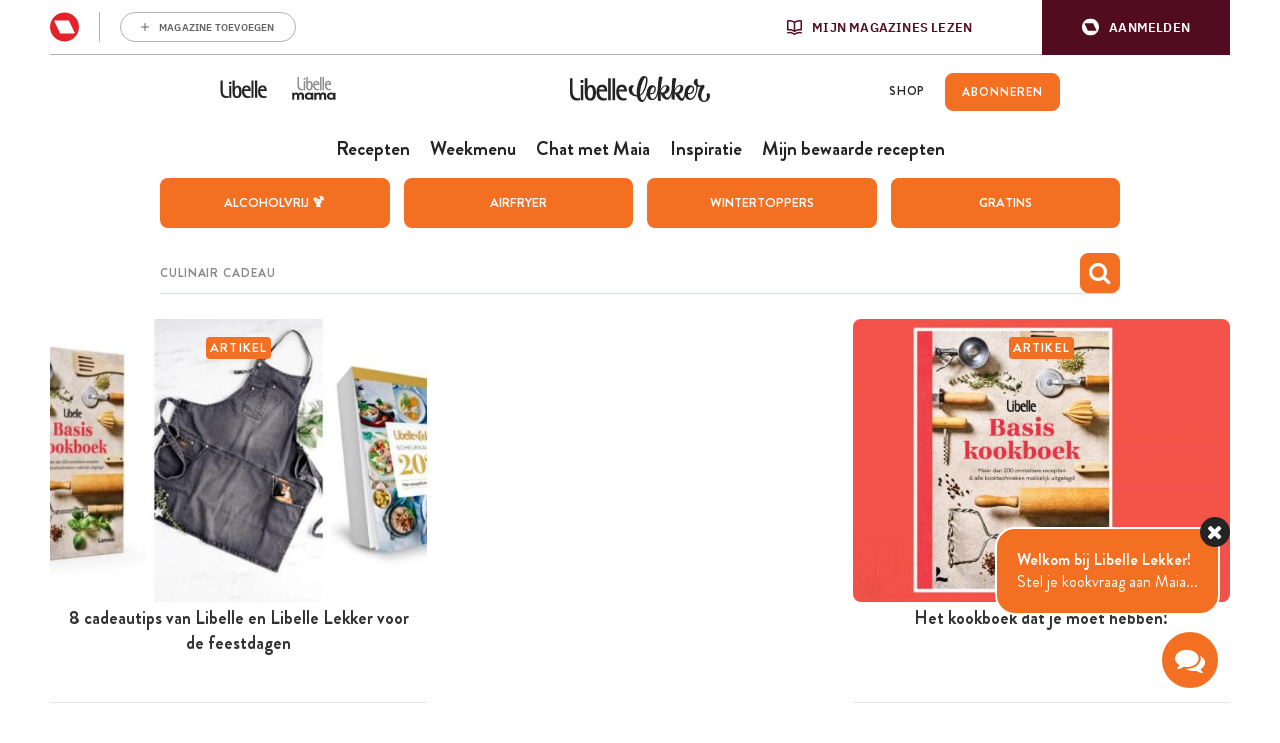

--- FILE ---
content_type: text/html; charset=UTF-8
request_url: https://www.libelle-lekker.be/zoeken/content?q=Culinair%20cadeau
body_size: 19588
content:
<!DOCTYPE html>
<html lang="nl_BE">
<head>
    <script type='text/javascript'>
    function loadBlueconicScripts() {
        
                (function() {
            var bcScript = document.createElement('script');
            bcScript.async = true;
            bcScript.src = 'https://u299.libelle-lekker.be/script.js';
            (document.getElementsByTagName('head')[0] || document.getElementsByTagName('body')[0]).appendChild(bcScript);
        })();
            }

    window.addEventListener('rmgOnLoggedIn', (event) => {
        if (typeof event.detail === 'undefined') {
            return false;
        }

        const profile = event.detail.profile;

        try {
            let dap_data = JSON.parse(rmg_bc_pl_data.DAP_DATA);
            dap_data.CONTEXT.dl_ctx_timestamp_pageview = new Date().getTime();
            dap_data.CONTEXT.dl_ctx_user = "REGISTERED";

            rmg_bc_pl_data.DAP_DATA = JSON.stringify(dap_data);
        } catch (e) {
            console.log('Error in setting correct dap_data.CONTEXT');
        }

        try {
            rmg_bc_pl_data.CIAM_ID = profile.sub;
            rmg_bc_pl_data.PROFILE_LOGGED_IN = 1;
            rmg_bc_pl_data.PROFILE_AUDIENCE = -1 !== ['DM', 'ABO', 'SINGLE'].indexOf(rmgAuth.getCookie('rmg_abs')) ? ('DM' === rmgAuth.getCookie('rmg_abs') ? 'TRIAL' : rmgAuth.getCookie('rmg_abs')) : 'REGISTERED';
            rmg_bc_pl_data.PROFILE_LEVEL = profile.profile_level;
            rmg_bc_pl_data.CIAM_CREATED = profile.created;
            rmg_bc_pl_data.EMAIL_REGISTRATION_CONFIRMED_ACCESSTOKEN = profile.email_verified ? 1 : 0;
            rmg_bc_pl_data.GUEST_GUID = '';
                    } catch (e) {
            console.log('Error in setting rmg_bc_pl_data. CIAM...');
        }

        loadBlueconicScripts();
    });

    window.addEventListener('rmgOnNotLoggedIn', () => {
        try {
            let dap_data = JSON.parse(rmg_bc_pl_data.DAP_DATA);
            dap_data.CONTEXT.dl_ctx_timestamp_pageview = new Date().getTime();
            dap_data.CONTEXT.dl_ctx_user = "ANONYMOUS";

            rmg_bc_pl_data.GUEST_GUID = rmgAuth.getCookie('rmg_guest') || "";

            rmg_bc_pl_data.DAP_DATA = JSON.stringify(dap_data);
        } catch (e) {
            console.log('Error in setting correct dap_data.CONTEXT');
        }

        loadBlueconicScripts();
    });
</script>
    <script type="text/javascript">
    window.gdprAppliesGlobally=true;(function(){function a(e){if(!window.frames[e]){if(document.body&&document.body.firstChild){var t=document.body;var n=document.createElement("iframe");n.style.display="none";n.name=e;n.title=e;t.insertBefore(n,t.firstChild)}
    else{setTimeout(function(){a(e)},5)}}}function e(n,r,o,c,s){function e(e,t,n,a){if(typeof n!=="function"){return}if(!window[r]){window[r]=[]}var i=false;if(s){i=s(e,t,n)}if(!i){window[r].push({command:e,parameter:t,callback:n,version:a})}}e.stub=true;function t(a){if(!window[n]||window[n].stub!==true){return}if(!a.data){return}
        var i=typeof a.data==="string";var e;try{e=i?JSON.parse(a.data):a.data}catch(t){return}if(e[o]){var r=e[o];window[n](r.command,r.parameter,function(e,t){var n={};n[c]={returnValue:e,success:t,callId:r.callId};a.source.postMessage(i?JSON.stringify(n):n,"*")},r.version)}}
        if(typeof window[n]!=="function"){window[n]=e;if(window.addEventListener){window.addEventListener("message",t,false)}else{window.attachEvent("onmessage",t)}}}e("__tcfapi","__tcfapiBuffer","__tcfapiCall","__tcfapiReturn");a("__tcfapiLocator");(function(e){
        var t=document.createElement("script");t.id="spcloader";t.type="text/javascript";t.async=true;t.src="https://sdk.privacy-center.org/"+e+"/loader.js?target="+document.location.hostname;t.charset="utf-8";var n=document.getElementsByTagName("script")[0];
        n.parentNode.insertBefore(t,n)})("0c7f196f\u002D0b85\u002D4850\u002Dbfd5\u002Df5512ebf3f5d")})();
</script>
<script>
    window.didomiConfig = {
        cookies: {
            group: {
                enabled: true,
                customDomain: 'myprivacy.roularta.net'
            }
        },
    };

        window.didomiConfig.sync = {
        enabled: true,
        delayNotice: true,
    };

    window.didomiConfig.user = {
        organizationUserIdAuthSid: 'sitelibel\u002DWcbMxrtp',
        organizationUserIdAuthAlgorithm: 'hash-sha256'
    }

    function consentGetCookie(name) {
        const value = `; ${document.cookie}`;
        const parts = value.split(`; ${name}=`);
        if (parts.length === 2) {
            return parts.pop().split(';').shift();
        }
    }

    let user_id = consentGetCookie('rmg_profile');
    if (undefined === user_id || 'notLoggedIn' === user_id || 'error' === user_id) {
        user_id = consentGetCookie('rmg_guest') ?? null;
    }

    if (user_id) {
        async function consentHash(str) {
            const buf = await crypto.subtle.digest("SHA-256", new TextEncoder("utf-8").encode(str));
            return Array.prototype.map.call(new Uint8Array(buf), x => (('00' + x.toString(16)).slice(-2))).join('');
        }

        consentHash(user_id + 'ZxisQTU82ZfPPnYMONm3tPbh3vjP0exe').then((digest) => {
            window.didomiConfig.user.organizationUserId = user_id;
            window.didomiConfig.user.organizationUserIdAuthDigest = digest;
        });
    }
    
    window.didomiEventListeners = window.didomiEventListeners || [];
    window.didomiOnReady = window.didomiOnReady || [];
</script>        
        
        
        <script>
            LUX = (function(){var a=("undefined"!==typeof(LUX)&&"undefined"!==typeof(LUX.gaMarks)?LUX.gaMarks:[]);var d=("undefined"!==typeof(LUX)&&"undefined"!==typeof(LUX.gaMeasures)?LUX.gaMeasures:[]);var j="LUX_start";var k=window.performance;var l=("undefined"!==typeof(LUX)&&LUX.ns?LUX.ns:(Date.now?Date.now():+(new Date())));if(k&&k.timing&&k.timing.navigationStart){l=k.timing.navigationStart}function f(){if(k&&k.now){return k.now()}var o=Date.now?Date.now():+(new Date());return o-l}function b(n){if(k){if(k.mark){return k.mark(n)}else{if(k.webkitMark){return k.webkitMark(n)}}}a.push({name:n,entryType:"mark",startTime:f(),duration:0});return}function m(p,t,n){if("undefined"===typeof(t)&&h(j)){t=j}if(k){if(k.measure){if(t){if(n){return k.measure(p,t,n)}else{return k.measure(p,t)}}else{return k.measure(p)}}else{if(k.webkitMeasure){return k.webkitMeasure(p,t,n)}}}var r=0,o=f();if(t){var s=h(t);if(s){r=s.startTime}else{if(k&&k.timing&&k.timing[t]){r=k.timing[t]-k.timing.navigationStart}else{return}}}if(n){var q=h(n);if(q){o=q.startTime}else{if(k&&k.timing&&k.timing[n]){o=k.timing[n]-k.timing.navigationStart}else{return}}}d.push({name:p,entryType:"measure",startTime:r,duration:(o-r)});return}function h(n){return c(n,g())}function c(p,o){for(i=o.length-1;i>=0;i--){var n=o[i];if(p===n.name){return n}}return undefined}function g(){if(k){if(k.getEntriesByType){return k.getEntriesByType("mark")}else{if(k.webkitGetEntriesByType){return k.webkitGetEntriesByType("mark")}}}return a}return{mark:b,measure:m,gaMarks:a,gaMeasures:d}})();LUX.ns=(Date.now?Date.now():+(new Date()));LUX.ac=[];LUX.cmd=function(a){LUX.ac.push(a)};LUX.init=function(){LUX.cmd(["init"])};LUX.send=function(){LUX.cmd(["send"])};LUX.addData=function(a,b){LUX.cmd(["addData",a,b])};LUX_ae=[];window.addEventListener("error",function(a){LUX_ae.push(a)});LUX_al=[];if("function"===typeof(PerformanceObserver)&&"function"===typeof(PerformanceLongTaskTiming)){var LongTaskObserver=new PerformanceObserver(function(c){var b=c.getEntries();for(var a=0;a<b.length;a++){var d=b[a];LUX_al.push(d)}});try{LongTaskObserver.observe({type:["longtask"]})}catch(e){}};
            LUX = window.LUX || {};
            LUX.label ='Other';
        </script>
        <script src="https://cdn.speedcurve.com/js/lux.js?id=445145667" async defer crossorigin="anonymous"></script>
    
    
    <script>
                                    var rmg_bc_pl_data = {"DAP_DATA":"{\"ARTICLE\":{\"dl_art_content_guid\":null,\"dl_art_pluscontent\":false,\"dl_art_paywall\":false,\"dl_art_full_content_available\":true,\"dl_art_content_id\":\"\"},\"CONTEXT\":{\"dl_ctx_timestamp_pageview\":1769914481,\"dl_ctx_sitecode\":\"Site-LibelleLekker-NL\",\"dl_ctx_user\":\"ANONYMOUS\",\"dl_ctx_pw_dialog\":\"NONE\",\"dl_ctx_page_type\":\"other\",\"dl_ctx_page_category\":\"content\"}}","CIAM_ID":"","PROFILE_LOGGED_IN":0,"PROFILE_AUDIENCE":"ANONYMOUS","PROFILE_LEVEL":"","CIAM_CREATED":0,"EMAIL_REGISTRATION_CONFIRMED_ACCESSTOKEN":0,"PAGE_PUBLICATION_TIMESTAMP":0,"FULL_CONTENT_AVAILABLE":1,"PLUSCONTENT":0,"PAGE_ACCESS_LEVEL":"LOW","PAGE_TYPE":"","PAGE_SUB_TYPE":"default","PAGE_POST_FORMAT":"normal"}
    </script>

            <link rel="preconnect" href="//cdn.blueconic.net/" crossorigin>
        <meta http-equiv="Content-Type" content="text/html; charset=utf-8">
    <title>
                                    Artikelen gezocht met: Culinair cadeau -
                        Libelle Lekker            </title>
    <meta name="viewport" content="width=device-width, initial-scale=1, maximum-scale=1">
    <meta name='robots' content='max-image-preview:large' />
    <meta name="author" content="Libelle Lekker">
    <meta property="site_code" content="Site-LibelleLekker-NL" />
            <link rel="canonical" href="https://www.libelle-lekker.be/zoeken/content">
    
            <meta name="description" content="Elke dag lekkere recepten met Libelle-lekker! Met een weekmenu, de boodschappenlijst, uitleg over kooktechnieken en keukenbenodigdheden. Vol recepten en menu&#039;s om lekker te koken.">
    
    <meta property="og:url" content="https://www.libelle-lekker.be/zoeken/content?q=Culinair%20cadeau">
    <meta property="og:site_name" content="Libelle Lekker">
    <meta name="twitter:card" content="summery_large_image">
    <meta name="twitter:site" content="@libellelekker">
    <meta name="twitter:creator" content="@libellelekker">

    
            <meta property="og:title" content="Artikelen gezocht met: Culinair cadeau">
        <meta name="twitter:title" content="Artikelen gezocht met: Culinair cadeau">
    
    
        <meta property="og:description" content="Elke dag lekkere recepten met Libelle-lekker! Met een weekmenu, de boodschappenlijst, uitleg over kooktechnieken en keukenbenodigdheden. Vol recepten en menu&#039;s om lekker te koken.">
    <meta name="twitter:description" content="Elke dag lekkere recepten met Libelle-lekker! Met een weekmenu, de boodschappenlijst, uitleg over kooktechnieken en keukenbenodigdheden. Vol recepten en menu&#039;s om lekker te koken.">
    <meta property="fb:app_id" content="139298022845293">
        <link rel="shortcut icon" type="image/png" href="/build/Site-LibelleLekker-NL/img/favicon.png"/>
    <link rel='preconnect' href='//fonts.gstatic.com' crossorigin/>
    <link rel='preconnect' href='//cdn.speedcurve.com' crossorigin/>
    <link rel='preconnect' href='//img.static-rmg.be' crossorigin/>
    <link rel="preconnect" href="//securepubads.g.doubleclick.net" crossorigin>
    <link rel="preconnect" href="//mb.moatads.com" crossorigin>
    <link rel='dns-prefetch' href='//securepubads.g.doubleclick.net'/>
    <link rel='dns-prefetch' href='//mb.moatads.com'/>
    <link rel='dns-prefetch' href='//myprivacy.roularta.net'/>
    <link rel='dns-prefetch' href='//sdk.privacy-center.org'/>

    <script type="didomi/javascript" data-vendor="iab:772" async src="https://z.moatads.com/roulartaheader380117297998/moatheader.js"></script>
<script src="https://cdn.adshim.com/02037b9d-bf1d-4319-80d0-a84fb9fbf946/adshim.js" async id="adshim-script-js"></script>
<script>
    var adshim = adshim || [];
    var rmgAdshim = rmgAdshim || {
        targeting: {}
    };
    var sectionCodes = {};
        sectionCodes['frontpage'] = '8340_I019';
        sectionCodes['recipe'] = '8340_I039';
        sectionCodes['weekmenu'] = '8340_I0267';
        sectionCodes['chef'] = '8340_I0268';
        sectionCodes['saved_recipes'] = '8340_I0271';
        sectionCodes['videos'] = '8340_I030';
    
    rmgAdshim.targeting.site_code = '8340_I000';
    if (sectionCodes['article']) {
        rmgAdshim.targeting.section_code = sectionCodes['article'];
    }

        
    rmgAdshim.targeting.env = 'production';
    rmgAdshim.targeting.dossier = '';

    var utmSource = undefined;
    if ("URLSearchParams" in window && window.location.search) {
        utmSource = (new URLSearchParams(location.search)).get("utm_source");
    }

    
    if ( ! rmgAdshim.targeting.no_pub ) {
        adshim.push(function () {
            adshim.init({
                adUnit: rmgAdshim.targeting.section_code ? rmgAdshim.targeting.section_code : '',
                targeting: {
                    platform: window.matchMedia('(max-width: 979px)').matches ? 'mobile' : 'desktop',
                    dossier: '',
                    env: 'production',
                    utm_source: utmSource,
                }
            });

            adshim.subscribe('load', function (e) {
                rmgAdshim.slotRenderedLogic(e);
            });
        });
    }
</script>
<script src="/build/Site-LibelleLekker-NL/adshim/rmgAdshim.js?2.0.32" async id="adshim-rmg-script-js"></script>
        <script type="text/javascript" async src="https://distribution-cdn.askmiso.com/miso-roularta-script/latest/miso-roularta.min.js"></script>
                <link rel="stylesheet" href="/build/Site-LibelleLekker-NL/336.8c46f9d5.css"><link rel="stylesheet" href="/build/Site-LibelleLekker-NL/app.c043afb9.css">
    <script src="/build/Site-LibelleLekker-NL/bazingajstranslation/translator.min.js?2.0.32"></script>
    <script src="/build/Site-LibelleLekker-NL/jsrouting/router.js?2.0.32"></script>
    <script src="/translations?2.0.32"></script>
    <script src="/js/routing?callback=fos.Router.setData&2.0.32"></script>
    <script>
        Translator.locale = "nl_BE";
        window.site = {
            locale: "nl_BE",
            siteUrl: "https://www.libelle-lekker.be",
            imgHeart: "/build/Site-LibelleLekker-NL/img/heart-white.svg",
            imgHeartRed: "/build/Site-LibelleLekker-NL/img/heart-orange.svg",
            imgHeartFilled: "/build/Site-LibelleLekker-NL/img/heart-filled.svg",
            imgHeartRedFilled: "/build/Site-LibelleLekker-NL/img/heart-full-orange.svg",
            mijnMagazinesUrl: "https://api.mijnmagazines.be",
            channel: "Site-LibelleLekker-NL",
            language: 'nl',
            myAccountUrl: 'https://account.mijnmagazines.be',
            csrfCookie: 'csrf-token'
        }

        function isMobile() {
            if (/(android|bb\d+|meego).+mobile|avantgo|bada\/|blackberry|blazer|compal|elaine|fennec|hiptop|iemobile|ip(hone|od)|ipad|iris|kindle|Android|Silk|lge |maemo|midp|mmp|netfront|opera m(ob|in)i|palm( os)?|phone|p(ixi|re)\/|plucker|pocket|psp|series(4|6)0|symbian|treo|up\.(browser|link)|vodafone|wap|windows (ce|phone)|xda|xiino/i.test(navigator.userAgent)
                    || /1207|6310|6590|3gso|4thp|50[1-6]i|770s|802s|a wa|abac|ac(er|oo|s\-)|ai(ko|rn)|al(av|ca|co)|amoi|an(ex|ny|yw)|aptu|ar(ch|go)|as(te|us)|attw|au(di|\-m|r |s )|avan|be(ck|ll|nq)|bi(lb|rd)|bl(ac|az)|br(e|v)w|bumb|bw\-(n|u)|c55\/|capi|ccwa|cdm\-|cell|chtm|cldc|cmd\-|co(mp|nd)|craw|da(it|ll|ng)|dbte|dc\-s|devi|dica|dmob|do(c|p)o|ds(12|\-d)|el(49|ai)|em(l2|ul)|er(ic|k0)|esl8|ez([4-7]0|os|wa|ze)|fetc|fly(\-|_)|g1 u|g560|gene|gf\-5|g\-mo|go(\.w|od)|gr(ad|un)|haie|hcit|hd\-(m|p|t)|hei\-|hi(pt|ta)|hp( i|ip)|hs\-c|ht(c(\-| |_|a|g|p|s|t)|tp)|hu(aw|tc)|i\-(20|go|ma)|i230|iac( |\-|\/)|ibro|idea|ig01|ikom|im1k|inno|ipaq|iris|ja(t|v)a|jbro|jemu|jigs|kddi|keji|kgt( |\/)|klon|kpt |kwc\-|kyo(c|k)|le(no|xi)|lg( g|\/(k|l|u)|50|54|\-[a-w])|libw|lynx|m1\-w|m3ga|m50\/|ma(te|ui|xo)|mc(01|21|ca)|m\-cr|me(rc|ri)|mi(o8|oa|ts)|mmef|mo(01|02|bi|de|do|t(\-| |o|v)|zz)|mt(50|p1|v )|mwbp|mywa|n10[0-2]|n20[2-3]|n30(0|2)|n50(0|2|5)|n7(0(0|1)|10)|ne((c|m)\-|on|tf|wf|wg|wt)|nok(6|i)|nzph|o2im|op(ti|wv)|oran|owg1|p800|pan(a|d|t)|pdxg|pg(13|\-([1-8]|c))|phil|pire|pl(ay|uc)|pn\-2|po(ck|rt|se)|prox|psio|pt\-g|qa\-a|qc(07|12|21|32|60|\-[2-7]|i\-)|qtek|r380|r600|raks|rim9|ro(ve|zo)|s55\/|sa(ge|ma|mm|ms|ny|va)|sc(01|h\-|oo|p\-)|sdk\/|se(c(\-|0|1)|47|mc|nd|ri)|sgh\-|shar|sie(\-|m)|sk\-0|sl(45|id)|sm(al|ar|b3|it|t5)|so(ft|ny)|sp(01|h\-|v\-|v )|sy(01|mb)|t2(18|50)|t6(00|10|18)|ta(gt|lk)|tcl\-|tdg\-|tel(i|m)|tim\-|t\-mo|to(pl|sh)|ts(70|m\-|m3|m5)|tx\-9|up(\.b|g1|si)|utst|v400|v750|veri|vi(rg|te)|vk(40|5[0-3]|\-v)|vm40|voda|vulc|vx(52|53|60|61|70|80|81|83|85|98)|w3c(\-| )|webc|whit|wi(g |nc|nw)|wmlb|wonu|x700|yas\-|your|zeto|zte\-/i.test(navigator.userAgent.substr(0, 4))) {
                return true;
            }
            return false;
        }
    </script>
                        <script type="text/javascript"> var utag_data = {"site_name":"libelle-lekker.be","site_country":"BE","site_location":"prod","site_cts_slug":"LibelleLekker-NL-nl","object_type":"default","page_zone":"","page_type":""} </script>
<script type="text/javascript">(function(w,d,s,l,i){w[l]=w[l]||[];w[l].push({'gtm.start':new Date().getTime(),event:'gtm.js'});var f=d.getElementsByTagName(s)[0],j=d.createElement(s),dl=l!='dataLayer'?'&l='+l:'';j.async=true;j.src='https://www.googletagmanager.com/gtm.js?id='+i+dl;f.parentNode.insertBefore(j,f);})(window,document,'script','dataLayer','GTM-W54BBJQ');</script>
    
    </head>
<body class="body-normal">
            <noscript><iframe src="https://www.googletagmanager.com/ns.html?id=GTM-W54BBJQ" height="0" width="0" style="display:none;visibility:hidden"></iframe></noscript>
    

    
<div
        data-adshim
        data-adshim-format="Interstitial"
        data-adshim-slot=""
        data-adshim-targeting='{"AdType":"INTERSTITIAL"}'
        id="gpt-ad-INTERSTITIAL"
        class="rmgAd js-ad "
        data-type="INTERSTITIAL"
        data-device="mobile"
        >
</div>
<div class="toast-box"></div>
<div class="wrapper wrapper--page">
                                    <div id="notification-bar-above-recipe"></div>

                            

<header id="mainHeader" class="header header--nl">
    <div class="rmg-mma-navigation-wrapper">
        <div id="rmg-mma-navigation"></div>
    </div>
    <div class="header__primary-navigation--wrapper">
    <div class="header__mob">
    <button id="mobile-menu-btn" class="toggle-btn-menu">
      <svg xmlns="http://www.w3.org/2000/svg" viewBox="0 0 26 17">
        <path fill="#EC7023" d="M0 0h26v3H0zM0 7h26v3H0zM0 14h26v3H0z"/>
      </svg>
    </button>
      </div>
  <div class="header-bar__logo--wrapper">
            <a class="header-bar__link" target="_blank" href="https://www.libelle.be"><svg width="47" height="19" viewBox="0 0 47 19" fill="none" xmlns="http://www.w3.org/2000/svg">
<path d="M46.4576 17.5491C46.0367 17.7303 45.0184 18.028 43.4978 18.028C40.1171 18.028 38.0806 15.6726 38.0806 11.3372C38.0806 7.23466 39.7641 5.43578 42.7239 5.43578C46.4983 5.43578 46.8106 9.18884 46.8106 10.936H40.2665C40.2665 13.5372 41.4205 16.255 44.5297 16.255C45.4529 16.255 46.0774 15.9961 46.4576 15.815V17.5491ZM44.5975 9.35708C44.5975 8.76177 44.2174 7.28643 42.5067 7.28643C40.8503 7.28643 40.2665 8.65824 40.2665 9.35708H44.5975ZM30.4232 17.5491C30.0023 17.7303 28.984 18.028 27.4634 18.028C24.0828 18.028 22.0462 15.6726 22.0462 11.3372C22.0462 7.23466 23.7297 5.43578 26.6895 5.43578C30.4639 5.43578 30.7762 9.18884 30.7762 10.936H24.2321C24.2321 13.5372 25.3861 16.255 28.4953 16.255C29.4185 16.255 30.043 15.9961 30.4232 15.815V17.5491ZM28.5631 9.35708C28.5631 8.76177 28.183 7.28643 26.4723 7.28643C24.8159 7.28643 24.2321 8.65824 24.2321 9.35708H28.5631ZM35.0258 0.414429H37.1438V17.7821H35.0258V0.414429ZM31.4822 0.414429H33.6002V17.7821H31.4822V0.414429ZM17.6608 5.61696C15.923 5.61696 15.2849 6.69111 14.8776 7.53232H14.8368V0.414429H12.6102V12.8772C12.6102 18.0668 15.923 18.0927 17.43 18.0927C19.9825 18.0927 21.5982 15.6467 21.5982 12.1007C21.6117 8.96884 20.8514 5.61696 17.6608 5.61696ZM16.982 16.2808C15.0676 16.2808 14.8368 14.262 14.8368 12.1395V11.9583C14.8368 9.71945 15.5157 7.37702 17.1721 7.37702C18.7742 7.37702 19.1543 9.93946 19.1543 11.7254C19.1543 13.7055 18.9235 16.2808 16.982 16.2808ZM11.3476 17.7821H9.22955V5.70755H11.3476V17.7821ZM10.2886 4.14161C11.0217 4.14161 11.6191 3.57218 11.6191 2.87334C11.6191 2.17449 11.0217 1.60506 10.2886 1.60506C9.5554 1.60506 8.95801 2.17449 8.95801 2.87334C8.95801 3.57218 9.5554 4.14161 10.2886 4.14161ZM6.93505 16.2032C3.85308 16.2032 2.73976 13.589 2.71261 11.0136V0.414429H0.594604V11.3889C0.608181 14.0161 1.35491 15.9055 2.71261 16.9797C3.58154 17.6656 4.69485 18.028 6.01181 18.028C7.53243 18.028 8.3199 17.795 8.74078 17.6138V15.815C8.36063 15.9961 7.65463 16.2032 6.93505 16.2032Z" fill="#242424"/>
</svg>
</a>
        <a class="header-bar__link" target="_blank" href="https://mama.libelle.be/"><svg width="48" height="48" viewBox="0 0 48 48" fill="none" xmlns="http://www.w3.org/2000/svg">
<path d="M41.1996 29.3246C42.5275 29.3246 43.221 30.2425 43.221 31.2453C43.221 32.117 42.4514 33.0118 41.1996 33.0118C40.0832 33.0118 39.1867 32.333 39.1867 31.1759C39.1867 30.0188 40.0832 29.3246 41.1996 29.3246ZM43.2295 28.4915C42.8235 27.8744 41.927 27.535 40.9713 27.535C38.7131 27.5041 36.9708 28.8618 36.9708 31.1759C36.9708 33.4747 38.6285 34.8246 40.9121 34.8169C41.6563 34.8015 42.7558 34.5238 43.2633 33.7909L43.3901 34.6626H45.403V27.6892H43.314L43.2295 28.4915ZM31.4311 34.6549V30.9214C31.4311 30.1345 31.9555 29.4403 32.8351 29.4403C33.7316 29.4403 33.9937 30.0188 33.9937 30.8905V34.6549H36.235V30.8442C36.235 28.2524 34.7803 27.5195 33.1903 27.5195C32.0654 27.5195 31.3381 27.8898 30.653 28.8309C30.154 27.8127 29.2575 27.535 28.4286 27.535C27.7774 27.535 26.8978 27.7201 26.4157 28.4761L26.2635 27.6892H24.3182V34.6549H26.5426V30.9291C26.5426 30.1423 27.0416 29.394 27.9212 29.394C28.8346 29.394 29.2321 30.0034 29.2321 30.9137V34.6472H31.4311V34.6549ZM19.0153 29.3246C20.3432 29.3246 21.0367 30.2425 21.0367 31.2453C21.0367 32.117 20.2671 33.0118 19.0153 33.0118C17.8989 33.0118 17.0024 32.333 17.0024 31.1759C17.0024 30.0188 17.8989 29.3246 19.0153 29.3246ZM21.0367 28.4915C20.6307 27.8744 19.7342 27.535 18.7785 27.535C16.5203 27.5041 14.7781 28.8618 14.7781 31.1682C14.7781 33.467 16.4358 34.8169 18.7193 34.8092C19.4636 34.7937 20.5631 34.516 21.0705 33.7832L21.1974 34.6549H23.2103V27.6892H21.1213L21.0367 28.4915ZM9.23833 34.6549V30.9214C9.23833 30.1345 9.76271 29.4403 10.6423 29.4403C11.5388 29.4403 11.801 30.0188 11.801 30.8905V34.6549H14.0423V30.8442C14.0423 28.2524 12.5875 27.5195 10.9975 27.5195C9.87265 27.5195 9.1453 27.8898 8.46023 28.8309C7.96124 27.8127 7.06473 27.535 6.23588 27.535C5.58465 27.535 4.70506 27.7201 4.22298 28.4761L4.07074 27.6892H2.12549V34.6549H4.34984V30.9291C4.34984 30.1423 4.84884 29.394 5.72843 29.394C6.64185 29.394 7.03936 30.0034 7.03936 30.9137V34.6472H9.23833V34.6549Z" fill="#242424"/>
<path d="M15.2568 15.9872H13.7155V25.209H15.2568V15.9872ZM11.3521 25.3841C12.4677 25.3841 13.0402 25.209 13.3485 25.0631V23.6915C13.0696 23.8374 12.5558 23.9979 12.0273 23.9979C9.78134 23.9979 8.95929 21.9989 8.94461 20.029V11.9453H7.40326V20.3209C7.40326 22.3199 7.96108 23.7645 8.94461 24.5816C9.59051 25.1069 10.3979 25.3841 11.3521 25.3841ZM15.4623 13.813C15.4623 13.2731 15.0219 12.85 14.4935 12.85C13.9503 12.85 13.5246 13.2877 13.5246 13.813C13.5246 14.3383 13.965 14.7761 14.4935 14.7761C15.0219 14.7907 15.4623 14.3529 15.4623 13.813ZM20.9671 20.5835C20.9671 22.0865 20.791 24.0563 19.3818 24.0563C17.9725 24.0563 17.811 22.5242 17.811 20.9045V20.7586C17.811 19.0514 18.3102 17.2712 19.5139 17.2712C20.7029 17.2566 20.9671 19.2119 20.9671 20.5835ZM22.7581 20.8608C22.7581 18.4823 22.2002 15.9142 19.8809 15.9142C18.6184 15.9142 18.134 16.7313 17.8551 17.3734H17.8257V11.9453H16.1963V21.459C16.1963 25.4279 18.6184 25.4425 19.7194 25.4425C21.5837 25.4279 22.7581 23.5602 22.7581 20.8608ZM24.6811 18.7742C24.6811 18.2489 25.1068 17.1983 26.3252 17.1983C27.5729 17.1983 27.8519 18.3218 27.8519 18.7742H24.6811ZM24.6811 19.9707H29.4666C29.4666 18.6428 29.2464 15.7829 26.4867 15.7829C24.3288 15.7829 23.0957 17.1545 23.0957 20.2771C23.0957 23.5894 24.5783 25.3841 27.0445 25.3841C28.1601 25.3841 28.9088 25.1653 29.217 25.0194V23.7061C28.9381 23.852 28.4831 24.0417 27.8078 24.0417C25.5178 24.0271 24.6811 21.9551 24.6811 19.9707ZM29.9804 25.1945H31.5217V11.9453H29.9804V25.1945ZM32.5787 25.1945H34.12V11.9453H32.5787V25.1945ZM39.5661 18.7742H36.3953C36.3953 18.2489 36.821 17.1983 38.0394 17.1983C39.2872 17.1983 39.5661 18.3072 39.5661 18.7742ZM41.1809 19.9707C41.1809 18.6428 40.9607 15.7829 38.2009 15.7829C36.043 15.7829 34.8099 17.1545 34.8099 20.2771C34.8099 23.5894 36.2926 25.3841 38.7587 25.3841C39.8744 25.3841 40.623 25.1653 40.9313 25.0194V23.7061C40.6524 23.852 40.1973 24.0417 39.5221 24.0417C37.2468 24.0417 36.41 21.9551 36.41 19.9853H41.1809V19.9707Z" fill="#918F90"/>
</svg>
</a>
        <div class="header__logo">
      <a href="/" class="site-logo">
        <svg version="1.1" xmlns="http://www.w3.org/2000/svg" xmlns:xlink="http://www.w3.org/1999/xlink" x="0px" y="0px" viewBox="0 217.3 842 160.2" enable-background="new 0 217.3 842 160.2" xml:space="preserve">

<path d="M340.4,364.8c-3.1,1.4-10.7,3.7-21.9,3.7c-25.1,0-40.2-18.4-40.2-52.2c0-31.9,12.4-46,34.5-46
	c28.1,0,30.4,29.2,30.4,42.9h-48.6c0,20.2,8.5,41.5,31.6,41.5c6.8,0,11.5-2,14.2-3.4L340.4,364.8L340.4,364.8z M326.6,301.1
	c0-4.7-2.9-16.1-15.5-16.1c-12.3,0-16.7,10.7-16.7,16.1H326.6z"/>
<path d="M221.4,364.8c-3.1,1.4-10.7,3.7-21.9,3.7c-25.1,0-40.2-18.4-40.2-52.2c0-31.9,12.4-46,34.5-46
c28.1,0,30.4,29.2,30.4,42.9h-48.6c0,20.2,8.6,41.5,31.6,41.5c6.8,0,11.5-2,14.2-3.4L221.4,364.8L221.4,364.8z M207.6,301.1
c0-4.7-2.9-16.1-15.5-16.1c-12.3,0-16.7,10.7-16.7,16.1H207.6z"/>
<path d="M47,354.4c-22.9,0-31.2-20.4-31.4-40.5v-82.7H0v85.1l0,0c0,0.1,0,0.3,0,0.4c0,20.4,5.7,35.2,15.7,43.6
c6.4,5.4,14.7,8.1,24.5,8.1c11.3,0,17.2-1.9,20.2-3.3v-13.8C57.7,352.9,52.4,354.4,47,354.4"/>

<rect x="255.6" y="231.3" width="15.7" height="135.4"/>
<rect x="229.3" y="231.3" width="15.7" height="135.4"/>

<path d="M126.7,271.9c-12.8,0-17.7,8.4-20.7,15h-0.3v-55.6H89.2v97.2c0,40.5,24.5,40.6,35.8,40.6
c19,0,30.9-19.1,30.9-46.7C155.9,298.1,150.3,271.9,126.7,271.9 M121.7,355.1c-14.2,0-15.8-15.7-15.8-32.2v-1.4
c0-17.5,5.1-35.6,17.2-35.6c12,0,14.7,20,14.7,33.9C137.8,335,136.1,355.1,121.7,355.1"/>
<path d="M79.8,366.8H64.1v-94.2h15.7V366.8z M72,260.4c5.4,0,9.8-4.4,9.8-9.8s-4.4-9.8-9.8-9.8
c-5.4,0-9.8,4.4-9.8,9.8S66.5,260.4,72,260.4"/>

<path d="M462.4,335c0.6,3.3,1.4,6.4,2.6,9.4c4.6,12.5,14,21.7,29.2,21.7c21.8,0,30.8-25.4,32.9-35.5
c0,14.1,0,31.4,0,32.6c0,2,4,8.3,13.7,8.3c4,0,5.6-1.6,5.6-5.8c0-3-0.3-26.1-0.3-42.6c0,0,9,40.5,39,40.5c10.7,0,20.8-13,26.1-37.3
c-0.1,12.4-0.1,27.8-0.1,29.1c0,2,4,8.3,13.7,8.3c4,0,5.6-1.6,5.6-5.8c0-3-0.3-19.5-0.3-36.3c0,0,20.1,49,41.9,49
c16.5,0,19.7-29.4,19.7-29.4v-0.1c4.3,13.7,14,24.1,30.2,24.1c34.1,0,44.2-57,47.2-81.9c6.8,1.7,16.1,1.4,16.1,1.4
s-11.3,20.5-14.1,38.6c-5.8,36.8,15.5,54,35.9,54c23.9,0,35.2-22.2,35.2-38.8c0-5.7-1.6-10-4-13.1c-4.1-3.8-18.1-0.3-17,4.1
c5.7,13,2.6,40.9-13.3,40.9c-11,0-18-13-18-28.5c0-28.5,11.1-38.3,19.5-58.1c3.7-8.8-13.4-14.4-16.4-11.1c0,0-2.4,3.1-11.4,3.1
c-12.7,0-15.1-14-14.8-25.4c0.3-9.4,3.1-16.4-3.6-16.4c-11.7,0-19.1,15.8-19.1,22.8c0,4.8,3.8,16,15.7,22.5
c2.6,35.3-14.4,76-34.5,76c-11.7,0-16.5-12.8-16.2-27.4c1.7,0.9,4.3,1.6,8.1,1.6c34.1,0,44-55.7,5.4-55.7
c-20.1,0-32.5,23.7-33.3,46.7l0,0c0,0-3.4,33.9-15,33.9c-9.4-0.1-18.5-26.8-18.5-26.8s1.6-0.3,2.6-0.6c25.9-7.3,35.1-55.7,3.7-55.7
c-17.5,0-31.8,29.4-31.8,29.4c0-1,0-0.6,0.1-1.4c0.9-25.4,4.6-46.3,8.6-61.7c0,0,2-5.3-7.8-7.6c-9.8-2.1-15.5,1.3-16,6.4
c-1.7,21.2-2.8,44.6-3.3,60c-2.3,33.2-17.2,54-25.2,54c-12.3,0-17.4-22.7-17.4-22.7c30.4-2.1,43.7-54,8.4-54
c-20.2,0-31.3,26.5-31.3,26.5c0-0.7,0-1.4,0-2.1c0.9-25.4,6-53.6,10-69c0,0,2-5.3-7.8-7.6c-9.8-2.3-13.1,1-14.1,6
c-3.6,16.8-5.4,40.5-6.3,59l0,0c-1.3,31.6-11.4,71-30.2,71c-12,0-16.4-14-16-29.6c1.7,0.7,4.1,1.4,7.7,1.4
c29.5,0.1,39.8-55.7,3-55.7c-16.7,0-27.9,19.7-30.4,40.8c0,0-10.5,51-24.7,51c-7.7,0-12.5-10.8-14.5-25.5
c28.5-17,47.7-79.4,42.8-107.7c-1.7-10-11.4-14.7-22.2-14.7c-26.5,0-47,70.7-41.6,118.1c-20.4-3.4-28.8-20.5-28.8-34.6
c0-15.7,11.4-19.2,11.4-19.2s-0.7-8.1-11.3-8.1c0,0-21.1,0.1-21.1,27.2c0,23.9,19.9,41.2,50.9,43.2c3.8,19.7,13.1,33.6,29.5,33.6
C453.2,377.8,462.4,335,462.4,335z M731.6,285.9c14.2,0,6.7,36.9-14.1,36.9c-3.7,0-6.4-0.7-8.4-1.6
C711.1,303.7,719.5,285.9,731.6,285.9z M502.2,285.9c11.1,0,5.7,36.9-12.1,36.9c-3.4,0-6-0.6-7.8-1.4
C484.2,303.7,492.1,285.9,502.2,285.9z M422.7,306.4c4-31.4,21.1-78.5,31.2-78.5c10.7,0-3,84.1-32.1,104.2
C421.4,323.8,421.5,315,422.7,306.4z M556.6,319.1c-6.6,0-9.8-2.9-10.5-6.1c2-13.8,18.7-33.6,30.6-33.6
C584.7,279.3,575.7,319.1,556.6,319.1z M641.4,319.1c-6.6,0-9.8-2.9-10.5-6.1c2-13.8,18.7-34.2,30.6-34.2
C669.3,278.6,660.3,319.1,641.4,319.1z"/>

</svg>
      </a>
    </div>
    <div class="nav-button-block__container">
                  <a class="header-shop__link" href="https://shop.libelle-lekker.be/?utm_source=Libelle-lekker.be&utm_medium=menu&utm_campaign=lekkershop&utm_term=menu&utm_content=menu" class="shop" target="_blank">
              <span class="text">Shop</span>
          </a>
                  <a class="header-subscription__button button" href="https://www.mijnmagazines.be/promo/JSEK3?utm_source=libelle-lekker.be&amp;utm_medium=referral&amp;utm_campaign=menubutton" class="abonneren" target="_blank">
              <span class="text">Abonneren</span>
          </a>
      </div>
  </div>
  <nav class="header__nav">
    




<ul class="header__nav__menu">
            
        <li class="">
                <a
            href="/zoeken/recepten"
            class="mm-searchlink "
                >
        <span class="text">Recepten</span>
    </a>


                    </li>
            
        <li class="header__nav__menu--has-sub">
                <a
            href="javascript:void(0);"
            class="weekmenu "
                >
        <span class="text">Weekmenu</span>
    </a>


                            <div class="header__nav__menu--dropdown">
                    <div>
                                                        <a
            href="/weekmenu/2026-02-01"
            class=" "
                >
        <span class="text">Ontdek ons weekmenu</span>
    </a>

                                                        <a
            href="/profiel/mijn-weekmenu"
            class=" "
                                                data-popup-account
                                                                data-popup-type="account"
                                                                data-utmcontent="datawall_mijnweekmenuknop"
                                >
        <span class="text">Maak zelf je weekmenu</span>
    </a>

                                            </div>
                </div>
                    </li>
            
        <li class="">
                <a
            href="/maia"
            class=" "
                >
        <span class="text">Chat met Maia</span>
    </a>


                    </li>
            
        <li class="header__nav__menu--has-sub">
                <a
            href="/inspiratie"
            class="editor "
                >
        <span class="text">Inspiratie</span>
    </a>


                            <div class="header__nav__menu--dropdown">
                    <div>
                                                        <a
            href="/inspiratie"
            class=" "
                >
        <span class="text">Artikels</span>
    </a>

                                                        <a
            href="/zoeken/recepten?q=&amp;has_video%5B%5D=true"
            class=" "
                >
        <span class="text">Video</span>
    </a>

                                                        <a
            href="/chefs"
            class=" "
                >
        <span class="text">Chefs</span>
    </a>

                                            </div>
                </div>
                    </li>
            
        <li class="">
                <a
            href="/profiel/mijn-mappen"
            class=" "
                                                data-popup-account
                                                                data-utmcontent="datawall_mijnreceptenknop"
                                >
        <span class="text">Mijn bewaarde recepten</span>
    </a>


                    </li>
    
    

</ul>
  </nav>
  <div class="header__stretcher"></div>
  <button id="goToSearch" class="go-to-search">
    <i class="fa fa-search"></i>
  </button>
</div>
  <div class="header__user"></div>
        <div class="season-theme-buttons header__spring-buttons">
    <ul class="season-theme-menu spring-menu">
                    <li>
                <a class="spring-link" href="https://www.libelle-lekker.be/zoeken/recepten?q=alcoholvrij">
                    <span class="spring-menu__bold">Alcoholvrij 🍹</span>
                </a>
            </li>
                    <li>
                <a class="spring-link" href="https://www.libelle-lekker.be/zoeken/recepten?q=&amp;type%5B%5D=Airfryer">
                    <span class="spring-menu__bold">Airfryer</span>
                </a>
            </li>
                    <li>
                <a class="spring-link" href="https://www.libelle-lekker.be/zoeken/recepten?q=winter">
                    <span class="spring-menu__bold">Wintertoppers</span>
                </a>
            </li>
                    <li>
                <a class="spring-link" href="https://www.libelle-lekker.be/zoeken/recepten?q=&amp;family%5B%5D=Ovenschotel">
                    <span class="spring-menu__bold">Gratins</span>
                </a>
            </li>
            </ul>
</div>
</header>

<!-- mobile header -->
<div class="header-mobile">
        <div class="season-theme-buttons header__spring-buttons">
    <ul class="season-theme-menu spring-menu">
                    <li>
                <a class="spring-link" href="https://www.libelle-lekker.be/zoeken/recepten?q=alcoholvrij">
                    <span class="spring-menu__bold">Alcoholvrij 🍹</span>
                </a>
            </li>
                    <li>
                <a class="spring-link" href="https://www.libelle-lekker.be/zoeken/recepten?q=&amp;type%5B%5D=Airfryer">
                    <span class="spring-menu__bold">Airfryer</span>
                </a>
            </li>
                    <li>
                <a class="spring-link" href="https://www.libelle-lekker.be/zoeken/recepten?q=winter">
                    <span class="spring-menu__bold">Wintertoppers</span>
                </a>
            </li>
                    <li>
                <a class="spring-link" href="https://www.libelle-lekker.be/zoeken/recepten?q=&amp;family%5B%5D=Ovenschotel">
                    <span class="spring-menu__bold">Gratins</span>
                </a>
            </li>
            </ul>
</div>
</div>

    <div class="header__search-wrapper">
        
<div id="header__search" class="search main-search">
  <form class="search__form" action="/zoeken/content" method="GET">
    <div class="search__form__inner">
      
      <div>
        <input class="search-input" type="text" name="q" value="Culinair cadeau" placeholder="Bijv.: pasta, gehakt, vegetarisch, pannenkoeken ..." autocomplete="off">
      </div>
      <button class="search-submit" type="submit">
        <i class="fa fa-search"></i>
      </button>
    </div>
    <div class="search__suggestions">
      <ul>
        <li>
          <a href="/zoeken/recepten" data-action="recipes">
            <span class="icon icon-liblek-menu"></span>
            Zoeken naar <span class="search-suggestion-term"></span> in recepten</a>
        </li>
        <li>
          <a href="/zoeken/content" data-action="articles">
            <span class="icon icon-liblek-flag"></span>
            Zoeken naar <span class="search-suggestion-term"></span> in artikels</a>
        </li>
      </ul>
    </div>
  </form>
</div>    </div>


        <main class="wrapper__content article-body">
            <main class="wrapper">

        
        <div class="products">
                                            
                                                                            <div class="products__item   ">
  <div class="products__inner">
        <div class="products__photo">
              <span class="products__tag">
                            Artikel
                    </span>
      
                      <a href="/artikelen/265143/cadeautips-libelle-lekker">
      
          
                        <img src="https://img.static-rmg.be/a/view/q75/w480/h360/7537825/cadeaus-voor-foodies-jpg.jpg" alt="" loading="lazy" width="480" height="360">
                </a>

          </div>


            <a href="/artikelen/265143/cadeautips-libelle-lekker">
    
      <div class="products__text">
        <span class="c-premium-indicator c-teaser-block__premium-indicator" lock="313baa91-5ed5-449f-9d87-83c7da8b147b" aria-hidden="true" >
            <span class="c-icon c-icon--lock c-premium-indicator__icon c-premium-indicator__icon--locked">
                <svg xmlns="http://www.w3.org/2000/svg" xmlns:xlink="http://www.w3.org/1999/xlink" viewBox="0 0 24 24"><path d="M20.3,10.5h-1.1V7.1C19.1,3.2,15.9,0,12,0S4.9,3.2,4.9,7.1v3.4H3.8c-1.2,0-2.3,1-2.3,2.3v9c0,1.2,1,2.3,2.3,2.3h16.5 c1.2,0,2.3-1,2.3-2.3v-9C22.5,11.5,21.5,10.5,20.3,10.5z M13.9,18.4c0,1-0.8,1.9-1.9,1.9s-1.9-0.8-1.9-1.9v-2.3c0-1,0.8-1.9,1.9-1.9 s1.9,0.8,1.9,1.9V18.4z M15.4,10.5H8.6V7.1c0-1.9,1.5-3.4,3.4-3.4s3.4,1.5,3.4,3.4V10.5z"></path></svg>
            </span>
            <span class="c-icon c-icon--lock-open c-premium-indicator__icon c-premium-indicator__icon--unlocked">
                <svg xmlns="http://www.w3.org/2000/svg" xmlns:xlink="http://www.w3.org/1999/xlink" viewBox="0 0 24 24"><path d="M17.6,1.3c-3.5,0-6.3,2.9-6.3,6.4v2.9H2c-1.1,0-2,0.9-2,2v8c0,1.1,0.9,2,2,2h14.7c1.1,0,2-0.9,2-2v-8c0-1.1-0.9-2-2-2h-2v-3 c0-1.7,1.3-3,3-3c1.7,0,3,1.3,3,3V11c0,0.6,0.4,1,1,1H23c0.6,0,1-0.4,1-1V7.7C24,4.2,21.1,1.3,17.6,1.3z M11,17.7 c0,0.9-0.7,1.7-1.7,1.7s-1.7-0.7-1.7-1.7v-2c0-0.9,0.7-1.7,1.7-1.7s1.7,0.7,1.7,1.7V17.7z"></path></svg>
            </span>
        </span>
        <p>8 cadeautips van Libelle en Libelle Lekker voor de feestdagen</p>
        <p class="products__subtitle"></p>
      </div>

    </a>

        <div class="map__actions">

          
            
            
          
        </div>

  
  </div>
</div>
                                                
                                                                                                                                                    
    
<div
        data-adshim
        data-adshim-format="native"
        data-adshim-slot="1"
        data-adshim-targeting='{"AdType":"NATIVE"}'
        id="gpt-ad-NATIVE-1"
        class="rmgAd js-ad "
        data-type="NATIVE"
        data-device="all"
        >
</div>
                                        <div class="products__item   ">
  <div class="products__inner">
        <div class="products__photo">
              <span class="products__tag">
                            Artikel
                    </span>
      
                      <a href="/artikelen/263912/het-nieuwe-libelle-basiskookboek">
      
          
                        <img src="https://img.static-rmg.be/a/view/q75/w480/h360/7468444/zoek-jij-inspiratie-om-te-koken-in-september-jpg.jpg" alt="" loading="lazy" width="480" height="360">
                </a>

          </div>


            <a href="/artikelen/263912/het-nieuwe-libelle-basiskookboek">
    
      <div class="products__text">
        <span class="c-premium-indicator c-teaser-block__premium-indicator" lock="6d45509e-7e9b-4ae6-bbaf-1f93e6de2993" aria-hidden="true" >
            <span class="c-icon c-icon--lock c-premium-indicator__icon c-premium-indicator__icon--locked">
                <svg xmlns="http://www.w3.org/2000/svg" xmlns:xlink="http://www.w3.org/1999/xlink" viewBox="0 0 24 24"><path d="M20.3,10.5h-1.1V7.1C19.1,3.2,15.9,0,12,0S4.9,3.2,4.9,7.1v3.4H3.8c-1.2,0-2.3,1-2.3,2.3v9c0,1.2,1,2.3,2.3,2.3h16.5 c1.2,0,2.3-1,2.3-2.3v-9C22.5,11.5,21.5,10.5,20.3,10.5z M13.9,18.4c0,1-0.8,1.9-1.9,1.9s-1.9-0.8-1.9-1.9v-2.3c0-1,0.8-1.9,1.9-1.9 s1.9,0.8,1.9,1.9V18.4z M15.4,10.5H8.6V7.1c0-1.9,1.5-3.4,3.4-3.4s3.4,1.5,3.4,3.4V10.5z"></path></svg>
            </span>
            <span class="c-icon c-icon--lock-open c-premium-indicator__icon c-premium-indicator__icon--unlocked">
                <svg xmlns="http://www.w3.org/2000/svg" xmlns:xlink="http://www.w3.org/1999/xlink" viewBox="0 0 24 24"><path d="M17.6,1.3c-3.5,0-6.3,2.9-6.3,6.4v2.9H2c-1.1,0-2,0.9-2,2v8c0,1.1,0.9,2,2,2h14.7c1.1,0,2-0.9,2-2v-8c0-1.1-0.9-2-2-2h-2v-3 c0-1.7,1.3-3,3-3c1.7,0,3,1.3,3,3V11c0,0.6,0.4,1,1,1H23c0.6,0,1-0.4,1-1V7.7C24,4.2,21.1,1.3,17.6,1.3z M11,17.7 c0,0.9-0.7,1.7-1.7,1.7s-1.7-0.7-1.7-1.7v-2c0-0.9,0.7-1.7,1.7-1.7s1.7,0.7,1.7,1.7V17.7z"></path></svg>
            </span>
        </span>
        <p>Het kookboek dat je móét hebben!</p>
        <p class="products__subtitle"></p>
      </div>

    </a>

        <div class="map__actions">

          
            
            
          
        </div>

  
  </div>
</div>
                                                
                                                                                                                                                    
    
<div
        data-adshim
        data-adshim-format="native"
        data-adshim-slot="2"
        data-adshim-targeting='{"AdType":"NATIVE"}'
        id="gpt-ad-NATIVE-2"
        class="rmgAd js-ad "
        data-type="NATIVE"
        data-device="all"
        >
</div>
                                        <div class="products__item   ">
  <div class="products__inner">
        <div class="products__photo">
              <span class="products__tag">
                            Artikel
                    </span>
      
                      <a href="/artikelen/154837/9-last-minute-cadeaus-voor-foodlovers">
      
          
                        <img src="https://img.static-rmg.be/a/view/q75/w480/h360/2161672/cadeautje-5-invulmenus-voor-kerst-4-768x1024.jpg" alt="" loading="lazy" width="480" height="360">
                </a>

          </div>


            <a href="/artikelen/154837/9-last-minute-cadeaus-voor-foodlovers">
    
      <div class="products__text">
        <span class="c-premium-indicator c-teaser-block__premium-indicator" lock="f0fd3ef4-738b-11ec-978b-0a025f21af7b" aria-hidden="true" >
            <span class="c-icon c-icon--lock c-premium-indicator__icon c-premium-indicator__icon--locked">
                <svg xmlns="http://www.w3.org/2000/svg" xmlns:xlink="http://www.w3.org/1999/xlink" viewBox="0 0 24 24"><path d="M20.3,10.5h-1.1V7.1C19.1,3.2,15.9,0,12,0S4.9,3.2,4.9,7.1v3.4H3.8c-1.2,0-2.3,1-2.3,2.3v9c0,1.2,1,2.3,2.3,2.3h16.5 c1.2,0,2.3-1,2.3-2.3v-9C22.5,11.5,21.5,10.5,20.3,10.5z M13.9,18.4c0,1-0.8,1.9-1.9,1.9s-1.9-0.8-1.9-1.9v-2.3c0-1,0.8-1.9,1.9-1.9 s1.9,0.8,1.9,1.9V18.4z M15.4,10.5H8.6V7.1c0-1.9,1.5-3.4,3.4-3.4s3.4,1.5,3.4,3.4V10.5z"></path></svg>
            </span>
            <span class="c-icon c-icon--lock-open c-premium-indicator__icon c-premium-indicator__icon--unlocked">
                <svg xmlns="http://www.w3.org/2000/svg" xmlns:xlink="http://www.w3.org/1999/xlink" viewBox="0 0 24 24"><path d="M17.6,1.3c-3.5,0-6.3,2.9-6.3,6.4v2.9H2c-1.1,0-2,0.9-2,2v8c0,1.1,0.9,2,2,2h14.7c1.1,0,2-0.9,2-2v-8c0-1.1-0.9-2-2-2h-2v-3 c0-1.7,1.3-3,3-3c1.7,0,3,1.3,3,3V11c0,0.6,0.4,1,1,1H23c0.6,0,1-0.4,1-1V7.7C24,4.2,21.1,1.3,17.6,1.3z M11,17.7 c0,0.9-0.7,1.7-1.7,1.7s-1.7-0.7-1.7-1.7v-2c0-0.9,0.7-1.7,1.7-1.7s1.7,0.7,1.7,1.7V17.7z"></path></svg>
            </span>
        </span>
        <p>8 last minute cadeaus voor Foodlovers</p>
        <p class="products__subtitle"></p>
      </div>

    </a>

        <div class="map__actions">

          
            
            
          
        </div>

  
  </div>
</div>
                                                
                                                                                                <div class="products__item   ">
  <div class="products__inner">
        <div class="products__photo">
              <span class="products__tag">
                            Artikel
                    </span>
      
                      <a href="/artikelen/155782/cadeautje-10-leuke-cadeaulabels-voor-jouw-culicadeaus">
      
          
                        <img src="https://img.static-rmg.be/a/view/q75/w480/h360/2161987/cadeautje-10-leuke-cadeaulabels-voor-jouw-culicadeaus-724x1024.jpg" alt="" loading="lazy" width="480" height="360">
                </a>

          </div>


            <a href="/artikelen/155782/cadeautje-10-leuke-cadeaulabels-voor-jouw-culicadeaus">
    
      <div class="products__text">
        <span class="c-premium-indicator c-teaser-block__premium-indicator" lock="2b83e2d6-738b-11ec-b2d9-0a025f21af7b" aria-hidden="true" >
            <span class="c-icon c-icon--lock c-premium-indicator__icon c-premium-indicator__icon--locked">
                <svg xmlns="http://www.w3.org/2000/svg" xmlns:xlink="http://www.w3.org/1999/xlink" viewBox="0 0 24 24"><path d="M20.3,10.5h-1.1V7.1C19.1,3.2,15.9,0,12,0S4.9,3.2,4.9,7.1v3.4H3.8c-1.2,0-2.3,1-2.3,2.3v9c0,1.2,1,2.3,2.3,2.3h16.5 c1.2,0,2.3-1,2.3-2.3v-9C22.5,11.5,21.5,10.5,20.3,10.5z M13.9,18.4c0,1-0.8,1.9-1.9,1.9s-1.9-0.8-1.9-1.9v-2.3c0-1,0.8-1.9,1.9-1.9 s1.9,0.8,1.9,1.9V18.4z M15.4,10.5H8.6V7.1c0-1.9,1.5-3.4,3.4-3.4s3.4,1.5,3.4,3.4V10.5z"></path></svg>
            </span>
            <span class="c-icon c-icon--lock-open c-premium-indicator__icon c-premium-indicator__icon--unlocked">
                <svg xmlns="http://www.w3.org/2000/svg" xmlns:xlink="http://www.w3.org/1999/xlink" viewBox="0 0 24 24"><path d="M17.6,1.3c-3.5,0-6.3,2.9-6.3,6.4v2.9H2c-1.1,0-2,0.9-2,2v8c0,1.1,0.9,2,2,2h14.7c1.1,0,2-0.9,2-2v-8c0-1.1-0.9-2-2-2h-2v-3 c0-1.7,1.3-3,3-3c1.7,0,3,1.3,3,3V11c0,0.6,0.4,1,1,1H23c0.6,0,1-0.4,1-1V7.7C24,4.2,21.1,1.3,17.6,1.3z M11,17.7 c0,0.9-0.7,1.7-1.7,1.7s-1.7-0.7-1.7-1.7v-2c0-0.9,0.7-1.7,1.7-1.7s1.7,0.7,1.7,1.7V17.7z"></path></svg>
            </span>
        </span>
        <p>Cadeaulabels voor kerst, helemaal gratis!</p>
        <p class="products__subtitle"></p>
      </div>

    </a>

        <div class="map__actions">

          
            
            
          
        </div>

  
  </div>
</div>
                                                        
    
<div
        data-adshim
        data-adshim-format="banner"
        data-adshim-slot="middle"
        data-adshim-targeting='{"AdType":"BANNER_MIDDLE"}'
        id="gpt-ad-BANNER_MIDDLE-after-card-6"
        class="rmgAd js-ad "
        data-type="BANNER_MIDDLE"
        data-device="desktop"
        >
</div>
        
    
<div
        data-adshim
        data-adshim-format="rect"
        data-adshim-slot="middle"
        data-adshim-targeting='{"AdType":"RECT_MIDDLE"}'
        id="gpt-ad-RECT_MIDDLE-after-card-6"
        class="rmgAd js-ad "
        data-type="RECT_MIDDLE"
        data-device="mobile"
        >
</div>
    
                                                                                                <div class="products__item   ">
  <div class="products__inner">
        <div class="products__photo">
              <span class="products__tag">
                            Artikel
                    </span>
      
                      <a href="/artikelen/88982/koken-als-een-bad-piggy">
      
          
                        <img src="https://img.static-rmg.be/a/view/q75/w480/h360/2152973/badpiggy-1024x768.jpg" alt="Koken als een Bad Piggy" loading="lazy" width="480" height="360">
                </a>

          </div>


            <a href="/artikelen/88982/koken-als-een-bad-piggy">
    
      <div class="products__text">
        <span class="c-premium-indicator c-teaser-block__premium-indicator" lock="4f05e892-738d-11ec-b25f-0a025f21af7b" aria-hidden="true" >
            <span class="c-icon c-icon--lock c-premium-indicator__icon c-premium-indicator__icon--locked">
                <svg xmlns="http://www.w3.org/2000/svg" xmlns:xlink="http://www.w3.org/1999/xlink" viewBox="0 0 24 24"><path d="M20.3,10.5h-1.1V7.1C19.1,3.2,15.9,0,12,0S4.9,3.2,4.9,7.1v3.4H3.8c-1.2,0-2.3,1-2.3,2.3v9c0,1.2,1,2.3,2.3,2.3h16.5 c1.2,0,2.3-1,2.3-2.3v-9C22.5,11.5,21.5,10.5,20.3,10.5z M13.9,18.4c0,1-0.8,1.9-1.9,1.9s-1.9-0.8-1.9-1.9v-2.3c0-1,0.8-1.9,1.9-1.9 s1.9,0.8,1.9,1.9V18.4z M15.4,10.5H8.6V7.1c0-1.9,1.5-3.4,3.4-3.4s3.4,1.5,3.4,3.4V10.5z"></path></svg>
            </span>
            <span class="c-icon c-icon--lock-open c-premium-indicator__icon c-premium-indicator__icon--unlocked">
                <svg xmlns="http://www.w3.org/2000/svg" xmlns:xlink="http://www.w3.org/1999/xlink" viewBox="0 0 24 24"><path d="M17.6,1.3c-3.5,0-6.3,2.9-6.3,6.4v2.9H2c-1.1,0-2,0.9-2,2v8c0,1.1,0.9,2,2,2h14.7c1.1,0,2-0.9,2-2v-8c0-1.1-0.9-2-2-2h-2v-3 c0-1.7,1.3-3,3-3c1.7,0,3,1.3,3,3V11c0,0.6,0.4,1,1,1H23c0.6,0,1-0.4,1-1V7.7C24,4.2,21.1,1.3,17.6,1.3z M11,17.7 c0,0.9-0.7,1.7-1.7,1.7s-1.7-0.7-1.7-1.7v-2c0-0.9,0.7-1.7,1.7-1.7s1.7,0.7,1.7,1.7V17.7z"></path></svg>
            </span>
        </span>
        <p>Koken als een Bad Piggy</p>
        <p class="products__subtitle"></p>
      </div>

    </a>

        <div class="map__actions">

          
            
            
          
        </div>

  
  </div>
</div>
                                                
                                                                                                <div class="products__item   ">
  <div class="products__inner">
        <div class="products__photo">
              <span class="products__tag">
                            Artikel
                    </span>
      
                      <a href="/artikelen/86765/leer-koken-als-een-echte-chef">
      
          
                        <img src="https://img.static-rmg.be/a/view/q75/w480/h360/2153309/aeg-cooking-club.jpg" alt="AEG cooling club" loading="lazy" width="480" height="360">
                </a>

          </div>


            <a href="/artikelen/86765/leer-koken-als-een-echte-chef">
    
      <div class="products__text">
        <span class="c-premium-indicator c-teaser-block__premium-indicator" lock="61b5a5cc-738d-11ec-9671-0a025f21af7b" aria-hidden="true" >
            <span class="c-icon c-icon--lock c-premium-indicator__icon c-premium-indicator__icon--locked">
                <svg xmlns="http://www.w3.org/2000/svg" xmlns:xlink="http://www.w3.org/1999/xlink" viewBox="0 0 24 24"><path d="M20.3,10.5h-1.1V7.1C19.1,3.2,15.9,0,12,0S4.9,3.2,4.9,7.1v3.4H3.8c-1.2,0-2.3,1-2.3,2.3v9c0,1.2,1,2.3,2.3,2.3h16.5 c1.2,0,2.3-1,2.3-2.3v-9C22.5,11.5,21.5,10.5,20.3,10.5z M13.9,18.4c0,1-0.8,1.9-1.9,1.9s-1.9-0.8-1.9-1.9v-2.3c0-1,0.8-1.9,1.9-1.9 s1.9,0.8,1.9,1.9V18.4z M15.4,10.5H8.6V7.1c0-1.9,1.5-3.4,3.4-3.4s3.4,1.5,3.4,3.4V10.5z"></path></svg>
            </span>
            <span class="c-icon c-icon--lock-open c-premium-indicator__icon c-premium-indicator__icon--unlocked">
                <svg xmlns="http://www.w3.org/2000/svg" xmlns:xlink="http://www.w3.org/1999/xlink" viewBox="0 0 24 24"><path d="M17.6,1.3c-3.5,0-6.3,2.9-6.3,6.4v2.9H2c-1.1,0-2,0.9-2,2v8c0,1.1,0.9,2,2,2h14.7c1.1,0,2-0.9,2-2v-8c0-1.1-0.9-2-2-2h-2v-3 c0-1.7,1.3-3,3-3c1.7,0,3,1.3,3,3V11c0,0.6,0.4,1,1,1H23c0.6,0,1-0.4,1-1V7.7C24,4.2,21.1,1.3,17.6,1.3z M11,17.7 c0,0.9-0.7,1.7-1.7,1.7s-1.7-0.7-1.7-1.7v-2c0-0.9,0.7-1.7,1.7-1.7s1.7,0.7,1.7,1.7V17.7z"></path></svg>
            </span>
        </span>
        <p>Leer koken als een echte chef</p>
        <p class="products__subtitle"></p>
      </div>

    </a>

        <div class="map__actions">

          
            
            
          
        </div>

  
  </div>
</div>
                                                
                                                                                                                                                    
    
<div
        data-adshim
        data-adshim-format="native"
        data-adshim-slot="3"
        data-adshim-targeting='{"AdType":"NATIVE"}'
        id="gpt-ad-NATIVE-3"
        class="rmgAd js-ad "
        data-type="NATIVE"
        data-device="all"
        >
</div>
                                        <div class="products__item   ">
  <div class="products__inner">
        <div class="products__photo">
              <span class="products__tag">
                            Artikel
                    </span>
      
                      <a href="/artikelen/209808/piet-huysentruyt-openhartig-ik-krijg-graag-applaus-zoals-elke-artiest">
      
          
                        <img src="https://img.static-rmg.be/a/view/q75/w480/h360/2391073/repo-piet-jpg.jpg" alt="" loading="lazy" width="480" height="360">
                </a>

          </div>


            <a href="/artikelen/209808/piet-huysentruyt-openhartig-ik-krijg-graag-applaus-zoals-elke-artiest">
    
      <div class="products__text">
        <span class="c-premium-indicator c-teaser-block__premium-indicator" lock="e6ab853e-7389-11ec-8a8b-06eca4c3f047" aria-hidden="true" >
            <span class="c-icon c-icon--lock c-premium-indicator__icon c-premium-indicator__icon--locked">
                <svg xmlns="http://www.w3.org/2000/svg" xmlns:xlink="http://www.w3.org/1999/xlink" viewBox="0 0 24 24"><path d="M20.3,10.5h-1.1V7.1C19.1,3.2,15.9,0,12,0S4.9,3.2,4.9,7.1v3.4H3.8c-1.2,0-2.3,1-2.3,2.3v9c0,1.2,1,2.3,2.3,2.3h16.5 c1.2,0,2.3-1,2.3-2.3v-9C22.5,11.5,21.5,10.5,20.3,10.5z M13.9,18.4c0,1-0.8,1.9-1.9,1.9s-1.9-0.8-1.9-1.9v-2.3c0-1,0.8-1.9,1.9-1.9 s1.9,0.8,1.9,1.9V18.4z M15.4,10.5H8.6V7.1c0-1.9,1.5-3.4,3.4-3.4s3.4,1.5,3.4,3.4V10.5z"></path></svg>
            </span>
            <span class="c-icon c-icon--lock-open c-premium-indicator__icon c-premium-indicator__icon--unlocked">
                <svg xmlns="http://www.w3.org/2000/svg" xmlns:xlink="http://www.w3.org/1999/xlink" viewBox="0 0 24 24"><path d="M17.6,1.3c-3.5,0-6.3,2.9-6.3,6.4v2.9H2c-1.1,0-2,0.9-2,2v8c0,1.1,0.9,2,2,2h14.7c1.1,0,2-0.9,2-2v-8c0-1.1-0.9-2-2-2h-2v-3 c0-1.7,1.3-3,3-3c1.7,0,3,1.3,3,3V11c0,0.6,0.4,1,1,1H23c0.6,0,1-0.4,1-1V7.7C24,4.2,21.1,1.3,17.6,1.3z M11,17.7 c0,0.9-0.7,1.7-1.7,1.7s-1.7-0.7-1.7-1.7v-2c0-0.9,0.7-1.7,1.7-1.7s1.7,0.7,1.7,1.7V17.7z"></path></svg>
            </span>
        </span>
        <p>Piet Huysentruyt openhartig: &quot;Ik krijg graag applaus, zoals elke artiest&quot;</p>
        <p class="products__subtitle"></p>
      </div>

    </a>

        <div class="map__actions">

          
            
            
          
        </div>

  
  </div>
</div>
                                                        </div>
                    </main>
    </main>
    
    
<div
        data-adshim
        data-adshim-format="banner"
        data-adshim-slot="below"
        data-adshim-targeting='{"AdType":"BANNER_BELOW"}'
        id="gpt-ad-BANNER_BELOW"
        class="rmgAd js-ad "
        data-type="BANNER_BELOW"
        data-device="all"
        >
</div>
    <div class="pre-footer pre-footer--nl centered">
    <div class="pre-footer__row">
        <div class="pre-footer__item">
            <a href="/chefs">
                                    <img src="/build/Site-LibelleLekker-NL/img/footer/chefs.jpg" alt="Libelle Lekker chefs" loading="lazy" width="152" height="152">
                                <p>Libelle Lekker chefs <span>De recepten van Ilse D’hooge, Sandra Bekkari en al onze andere chefs.</span></p>
            </a>
        </div>

        <div class="pre-footer__item">
            <a href="/ingredienten">
                <img src="/build/Site-LibelleLekker-NL/img/footer/seizoen.jpg" alt="In het seizoen" loading="lazy" width="152" height="152">
                <p>In het seizoen <span>Ontdek hier wat nú het lekkerste is.</span></p>
            </a>
        </div>

        <div class="pre-footer__item">
            <a href="/weekmenu/2026-02-01">
                <img src="/build/Site-LibelleLekker-NL/img/footer/weekmenu.jpg" alt="Ontdek ons weekmenu" loading="lazy" width="152" height="152">
                <p>Ontdek ons weekmenu <span>Veel honger, weinig inspiratie? Weekmenu to the rescue!</span></p>
            </a>
        </div>

        <div class="pre-footer__item">
            <a href="/profiel/mijn-weekmenu" data-popup-account="true" data-popup-type="account" data-utmcontent="datawall_mijnweekmenufooter">
                <img src="/build/Site-LibelleLekker-NL/img/footer/mijn-weekmenu.jpg" alt="Maak zelf je weekmenu" loading="lazy" width="152" height="152">
                <p>Maak zelf je weekmenu <span>Snel jouw favoriete recepten bewaren, mét boodschappenlijst!</span></p>
            </a>
        </div>

                <div class="pre-footer__item">
            <a target="_blank" href="https://shop.libelle.be/?utm_source=Libelle-lekker.be&utm_medium=Footer&utm_campaign=libelleshop&utm_term=footer&utm_content=footer">
                <img src="/build/Site-LibelleLekker-NL/img/footer/shop.jpg" alt="Libelle shop" loading="lazy" width="152" height="152">
                <p>Libelle Shop <span>De allermooiste hebbedingen voor in de keuken en op tafel koop je hier.</span></p>
            </a>
        </div>
            </div>
</div>
        <div class="social_footer">
    Volg ons ook op sociale media:
    <a target="_blank" href="https://www.facebook.com/libellelekker" aria-label="Facebook Libelle">

<span class="c-icon c-icon--facebook c-socials__icon" aria-hidden="true" focusable="false">
			<svg xmlns="http://www.w3.org/2000/svg" xmlns:xlink="http://www.w3.org/1999/xlink" viewBox="0 0 24 24">
	<path d="M9.8,13.1V24h4.5V13.1H18l0.6-4.3h-4.3V6.1c0-1.2,0.4-2.1,2.1-2.1h2.3V0.2C17.6,0.1,16.5,0,15.4,0C12,0,9.8,2,9.8,5.6v3.2H6
		v4.3H9.8z"/>
</svg>
	</span>
    </a>

    <a target="_blank" href="https://www.instagram.com/libellelekker/" aria-label="https://www.instagram.com/libellelekker/">

<span class="c-icon c-icon--instagram c-socials__icon" aria-hidden="true" focusable="false">
			<svg xmlns="http://www.w3.org/2000/svg" xmlns:xlink="http://www.w3.org/1999/xlink" viewBox="0 0 24 24">
	<path d="M12,2.2c3.2,0,3.6,0,4.8,0.1c3.3,0.1,4.8,1.7,4.9,4.9c0.1,1.3,0.1,1.6,0.1,4.8c0,3.2,0,3.6-0.1,4.8
		c-0.1,3.2-1.7,4.8-4.9,4.9c-1.3,0.1-1.6,0.1-4.8,0.1c-3.2,0-3.6,0-4.8-0.1c-3.3-0.1-4.8-1.7-4.9-4.9c-0.1-1.3-0.1-1.6-0.1-4.8
		c0-3.2,0-3.6,0.1-4.8c0.1-3.2,1.7-4.8,4.9-4.9C8.4,2.2,8.8,2.2,12,2.2z M12,0C8.7,0,8.3,0,7.1,0.1c-4.4,0.2-6.8,2.6-7,7
		C0,8.3,0,8.7,0,12c0,3.3,0,3.7,0.1,4.9c0.2,4.4,2.6,6.8,7,7C8.3,24,8.7,24,12,24c3.3,0,3.7,0,4.9-0.1c4.4-0.2,6.8-2.6,7-7
		C24,15.7,24,15.3,24,12c0-3.3,0-3.7-0.1-4.9c-0.2-4.4-2.6-6.8-7-7C15.7,0,15.3,0,12,0L12,0z M12,5.8c-3.4,0-6.2,2.8-6.2,6.2
		c0,3.4,2.8,6.2,6.2,6.2c3.4,0,6.2-2.8,6.2-6.2C18.2,8.6,15.4,5.8,12,5.8z M12,16c-2.2,0-4-1.8-4-4c0-2.2,1.8-4,4-4c2.2,0,4,1.8,4,4
		C16,14.2,14.2,16,12,16z M18.4,4.2c-0.8,0-1.4,0.6-1.4,1.4S17.6,7,18.4,7c0.8,0,1.4-0.6,1.4-1.4S19.2,4.2,18.4,4.2z"/>
</svg>
	</span>
    </a>

    <a class="c-socials__link" target="_blank" href="https://www.youtube.com/@libelle-lekker"
       aria-label="YouTube Libelle">

<span class="c-icon c-icon--youtube c-socials__icon" aria-hidden="true" focusable="false">
			<svg xmlns="http://www.w3.org/2000/svg" xmlns:xlink="http://www.w3.org/1999/xlink" viewBox="0 0 24 24">
<path d="M23.5,6.2c-0.3-1-1.1-1.9-2.1-2.1C19.5,3.6,12,3.6,12,3.6s-7.5,0-9.4,0.5c-1,0.3-1.8,1.1-2.1,2.1C0,8.1,0,12,0,12
	s0,3.9,0.5,5.8c0.3,1,1.1,1.8,2.1,2.1c1.9,0.5,9.4,0.5,9.4,0.5s7.5,0,9.4-0.5c1-0.3,1.8-1.1,2.1-2.1C24,15.9,24,12,24,12
	S24,8.1,23.5,6.2z M9.5,15.6V8.4l6.3,3.6L9.5,15.6L9.5,15.6z"/>
</svg>
	</span>
    </a>

    <a class="c-socials__link" target="_blank" href="https://www.pinterest.com/libellelekker"
       aria-label="Pinterest Libelle">

<span class="c-icon c-icon--pinterest c-socials__icon" aria-hidden="true" focusable="false">
			<svg xmlns="http://www.w3.org/2000/svg" xmlns:xlink="http://www.w3.org/1999/xlink" viewBox="0 0 24 24">
<path d="M12.6,0C7.6,0,2.8,3.3,2.8,8.6c0,3.4,1.9,5.3,3.1,5.3c0.5,0,0.8-1.3,0.8-1.7c0-0.4-1.1-1.4-1.1-3.3c0-3.9,2.9-6.6,6.8-6.6
	c3.3,0,5.7,1.9,5.7,5.3c0,2.6-1,7.3-4.3,7.3c-1.2,0-2.2-0.9-2.2-2.1c0-1.8,1.3-3.6,1.3-5.5c0-3.2-4.5-2.6-4.5,1.2
	c0,0.8,0.1,1.7,0.5,2.4c-0.7,2.9-2,7.1-2,10.1c0,0.9,0.1,1.8,0.2,2.7C6.9,24,6.8,24,7.1,23.9c2.4-3.3,2.3-4,3.4-8.3
	c0.6,1.1,2.1,1.7,3.3,1.7c5.1,0,7.4-5,7.4-9.5C21.2,3.1,17.1,0,12.6,0z"/>
</svg>
	</span>
    </a>
</div>
  <footer class="footer">


      <p>&copy; 2026 - Roularta Media Group</p>
                                            <ul class="footer__list">
                  <li class="footer__list_item"><a href="https://www.roularta.com/privacybeleid/">Privacy</a></li>
                  <li class="footer__list_item"><a href="https://www.roularta.com/disclaimer/disclaimer-belgie/">Gebruiksvoorwaarden</a></li>
                  <li class="footer__list_item"><a href="https://www.roularta.com/cookiebeleid/#cookie-policy">Cookies</a></li>
                  <li class="footer__list_item"><a href="javascript:Didomi.preferences.show()">Cookies instellingen</a></li>
                  <li class="footer__list_item"><a href="/contact">Contact</a></li>
                  <li class="footer__list_item"><a href="https://www.libelle-lekker.be/artikelen/216208/mijn-kookhoekje-het-antwoord-op-al-je-vragen" target="_blank">FAQ</a></li>
                  <li class="footer__list_item"><a href="https://www.roularta.com/content/uploads/2025/10/Wedstrijden-magazines-en-gerelateerde-websites-van-Roularta-Media-Group-Roularta.pdf" target="_blank">Wedstrijdreglement</a></li>
                  <li class="footer__list_item"><a href="https://www.mijnmagazines.be/abonnement-libellelekker?utm_source=libelle-lekker.be&amp;utm_medium=referral&amp;utm_campaign=footerbutton" target="_blank">Abonneren</a></li>
                  <li class="footer__list_item"><a href="https://www.roularta-advertising.be/nl/libelle-lekkerbe/">Adverteren</a></li>
                  <li class="footer__list_item"><a href="https://www.libelle-lekker.be/artikelen/177496/onze-zustersites">Onze zusterwebsites</a></li>
                </ul>
            
            
        <div class="footer__item_right">
            <a href="https://www.cim.be/nl/internet/disclaimer-cim-internet" target="_blank">
                <img src="/build/Site-LibelleLekker-NL/img/footer/logo_cim.png" width="100" height="33">
            </a>
        </div>

  </footer>

    
    
<div
        data-adshim
        data-adshim-format="floorad"
        data-adshim-slot=""
        data-adshim-targeting='{"AdType":"FLOORAD"}'
        id="gpt-ad-FLOORAD"
        class="rmgAd js-ad "
        data-type="FLOORAD"
        data-device="desktop"
        >
</div>
</div>
<div id="react-popup-holder"></div>
<div id="react-folder-content-popup-holder"></div>
    <div id="chatbot_widget" class="closed teaser">
    <div class="chatbot_modal">
        <button class="chatbot_close"><i class="fa fa-times"></i></button>
        <div>
            <p><strong class="chatbot_hello">Welkom bij Libelle Lekker!</strong>
                <br>Stel je kookvraag aan Maia...</p>
        </div>
        <form action="/maia" method="get">
            <fieldset>
                <input type="text" name="q">
                <button><i class="fa fa-arrow-right"></i></button>
            </fieldset>
            <a href="/maia">Meer info</a>
        </form>
    </div>

    <button id="chatbot_cta"><i class="fa fa-comments"></i></button>
</div>

    <script src="/build/Site-LibelleLekker-NL/runtime.55da4d08.js" defer></script><script src="/build/Site-LibelleLekker-NL/336.923a1f29.js" defer></script><script src="/build/Site-LibelleLekker-NL/app.9ea3fef4.js" defer></script>
<div class="header-mobile-nav">
    <button class="toggle-btn-menu"><i class="fa fa-close"></i></button>
    
            <p class="header-bar__text--mobile">BEZOEK ONZE ANDERE WEBSITES</p>
        <div class="flex">
            <a class="header-bar__link main-site" href="https://www.libelle.be/"><svg width="47" height="19" viewBox="0 0 47 19" fill="none" xmlns="http://www.w3.org/2000/svg">
<path d="M46.4576 17.5491C46.0367 17.7303 45.0184 18.028 43.4978 18.028C40.1171 18.028 38.0806 15.6726 38.0806 11.3372C38.0806 7.23466 39.7641 5.43578 42.7239 5.43578C46.4983 5.43578 46.8106 9.18884 46.8106 10.936H40.2665C40.2665 13.5372 41.4205 16.255 44.5297 16.255C45.4529 16.255 46.0774 15.9961 46.4576 15.815V17.5491ZM44.5975 9.35708C44.5975 8.76177 44.2174 7.28643 42.5067 7.28643C40.8503 7.28643 40.2665 8.65824 40.2665 9.35708H44.5975ZM30.4232 17.5491C30.0023 17.7303 28.984 18.028 27.4634 18.028C24.0828 18.028 22.0462 15.6726 22.0462 11.3372C22.0462 7.23466 23.7297 5.43578 26.6895 5.43578C30.4639 5.43578 30.7762 9.18884 30.7762 10.936H24.2321C24.2321 13.5372 25.3861 16.255 28.4953 16.255C29.4185 16.255 30.043 15.9961 30.4232 15.815V17.5491ZM28.5631 9.35708C28.5631 8.76177 28.183 7.28643 26.4723 7.28643C24.8159 7.28643 24.2321 8.65824 24.2321 9.35708H28.5631ZM35.0258 0.414429H37.1438V17.7821H35.0258V0.414429ZM31.4822 0.414429H33.6002V17.7821H31.4822V0.414429ZM17.6608 5.61696C15.923 5.61696 15.2849 6.69111 14.8776 7.53232H14.8368V0.414429H12.6102V12.8772C12.6102 18.0668 15.923 18.0927 17.43 18.0927C19.9825 18.0927 21.5982 15.6467 21.5982 12.1007C21.6117 8.96884 20.8514 5.61696 17.6608 5.61696ZM16.982 16.2808C15.0676 16.2808 14.8368 14.262 14.8368 12.1395V11.9583C14.8368 9.71945 15.5157 7.37702 17.1721 7.37702C18.7742 7.37702 19.1543 9.93946 19.1543 11.7254C19.1543 13.7055 18.9235 16.2808 16.982 16.2808ZM11.3476 17.7821H9.22955V5.70755H11.3476V17.7821ZM10.2886 4.14161C11.0217 4.14161 11.6191 3.57218 11.6191 2.87334C11.6191 2.17449 11.0217 1.60506 10.2886 1.60506C9.5554 1.60506 8.95801 2.17449 8.95801 2.87334C8.95801 3.57218 9.5554 4.14161 10.2886 4.14161ZM6.93505 16.2032C3.85308 16.2032 2.73976 13.589 2.71261 11.0136V0.414429H0.594604V11.3889C0.608181 14.0161 1.35491 15.9055 2.71261 16.9797C3.58154 17.6656 4.69485 18.028 6.01181 18.028C7.53243 18.028 8.3199 17.795 8.74078 17.6138V15.815C8.36063 15.9961 7.65463 16.2032 6.93505 16.2032Z" fill="#242424"/>
</svg>
</a>
            <a class="header-bar__link mama" href="https://mama.libelle.be/"><svg width="48" height="48" viewBox="0 0 48 48" fill="none" xmlns="http://www.w3.org/2000/svg">
<path d="M41.1996 29.3246C42.5275 29.3246 43.221 30.2425 43.221 31.2453C43.221 32.117 42.4514 33.0118 41.1996 33.0118C40.0832 33.0118 39.1867 32.333 39.1867 31.1759C39.1867 30.0188 40.0832 29.3246 41.1996 29.3246ZM43.2295 28.4915C42.8235 27.8744 41.927 27.535 40.9713 27.535C38.7131 27.5041 36.9708 28.8618 36.9708 31.1759C36.9708 33.4747 38.6285 34.8246 40.9121 34.8169C41.6563 34.8015 42.7558 34.5238 43.2633 33.7909L43.3901 34.6626H45.403V27.6892H43.314L43.2295 28.4915ZM31.4311 34.6549V30.9214C31.4311 30.1345 31.9555 29.4403 32.8351 29.4403C33.7316 29.4403 33.9937 30.0188 33.9937 30.8905V34.6549H36.235V30.8442C36.235 28.2524 34.7803 27.5195 33.1903 27.5195C32.0654 27.5195 31.3381 27.8898 30.653 28.8309C30.154 27.8127 29.2575 27.535 28.4286 27.535C27.7774 27.535 26.8978 27.7201 26.4157 28.4761L26.2635 27.6892H24.3182V34.6549H26.5426V30.9291C26.5426 30.1423 27.0416 29.394 27.9212 29.394C28.8346 29.394 29.2321 30.0034 29.2321 30.9137V34.6472H31.4311V34.6549ZM19.0153 29.3246C20.3432 29.3246 21.0367 30.2425 21.0367 31.2453C21.0367 32.117 20.2671 33.0118 19.0153 33.0118C17.8989 33.0118 17.0024 32.333 17.0024 31.1759C17.0024 30.0188 17.8989 29.3246 19.0153 29.3246ZM21.0367 28.4915C20.6307 27.8744 19.7342 27.535 18.7785 27.535C16.5203 27.5041 14.7781 28.8618 14.7781 31.1682C14.7781 33.467 16.4358 34.8169 18.7193 34.8092C19.4636 34.7937 20.5631 34.516 21.0705 33.7832L21.1974 34.6549H23.2103V27.6892H21.1213L21.0367 28.4915ZM9.23833 34.6549V30.9214C9.23833 30.1345 9.76271 29.4403 10.6423 29.4403C11.5388 29.4403 11.801 30.0188 11.801 30.8905V34.6549H14.0423V30.8442C14.0423 28.2524 12.5875 27.5195 10.9975 27.5195C9.87265 27.5195 9.1453 27.8898 8.46023 28.8309C7.96124 27.8127 7.06473 27.535 6.23588 27.535C5.58465 27.535 4.70506 27.7201 4.22298 28.4761L4.07074 27.6892H2.12549V34.6549H4.34984V30.9291C4.34984 30.1423 4.84884 29.394 5.72843 29.394C6.64185 29.394 7.03936 30.0034 7.03936 30.9137V34.6472H9.23833V34.6549Z" fill="#242424"/>
<path d="M15.2568 15.9872H13.7155V25.209H15.2568V15.9872ZM11.3521 25.3841C12.4677 25.3841 13.0402 25.209 13.3485 25.0631V23.6915C13.0696 23.8374 12.5558 23.9979 12.0273 23.9979C9.78134 23.9979 8.95929 21.9989 8.94461 20.029V11.9453H7.40326V20.3209C7.40326 22.3199 7.96108 23.7645 8.94461 24.5816C9.59051 25.1069 10.3979 25.3841 11.3521 25.3841ZM15.4623 13.813C15.4623 13.2731 15.0219 12.85 14.4935 12.85C13.9503 12.85 13.5246 13.2877 13.5246 13.813C13.5246 14.3383 13.965 14.7761 14.4935 14.7761C15.0219 14.7907 15.4623 14.3529 15.4623 13.813ZM20.9671 20.5835C20.9671 22.0865 20.791 24.0563 19.3818 24.0563C17.9725 24.0563 17.811 22.5242 17.811 20.9045V20.7586C17.811 19.0514 18.3102 17.2712 19.5139 17.2712C20.7029 17.2566 20.9671 19.2119 20.9671 20.5835ZM22.7581 20.8608C22.7581 18.4823 22.2002 15.9142 19.8809 15.9142C18.6184 15.9142 18.134 16.7313 17.8551 17.3734H17.8257V11.9453H16.1963V21.459C16.1963 25.4279 18.6184 25.4425 19.7194 25.4425C21.5837 25.4279 22.7581 23.5602 22.7581 20.8608ZM24.6811 18.7742C24.6811 18.2489 25.1068 17.1983 26.3252 17.1983C27.5729 17.1983 27.8519 18.3218 27.8519 18.7742H24.6811ZM24.6811 19.9707H29.4666C29.4666 18.6428 29.2464 15.7829 26.4867 15.7829C24.3288 15.7829 23.0957 17.1545 23.0957 20.2771C23.0957 23.5894 24.5783 25.3841 27.0445 25.3841C28.1601 25.3841 28.9088 25.1653 29.217 25.0194V23.7061C28.9381 23.852 28.4831 24.0417 27.8078 24.0417C25.5178 24.0271 24.6811 21.9551 24.6811 19.9707ZM29.9804 25.1945H31.5217V11.9453H29.9804V25.1945ZM32.5787 25.1945H34.12V11.9453H32.5787V25.1945ZM39.5661 18.7742H36.3953C36.3953 18.2489 36.821 17.1983 38.0394 17.1983C39.2872 17.1983 39.5661 18.3072 39.5661 18.7742ZM41.1809 19.9707C41.1809 18.6428 40.9607 15.7829 38.2009 15.7829C36.043 15.7829 34.8099 17.1545 34.8099 20.2771C34.8099 23.5894 36.2926 25.3841 38.7587 25.3841C39.8744 25.3841 40.623 25.1653 40.9313 25.0194V23.7061C40.6524 23.852 40.1973 24.0417 39.5221 24.0417C37.2468 24.0417 36.41 21.9551 36.41 19.9853H41.1809V19.9707Z" fill="#918F90"/>
</svg>
</a>
        </div>
    



<ul class="header__nav__menu">
            
        <li class="">
                <a
            href="/zoeken/recepten"
            class="mm-searchlink "
                >
        <span class="text">Recepten</span>
    </a>


                    </li>
            
        <li class="header__nav__menu--has-sub">
                <a
            href="javascript:void(0);"
            class="weekmenu "
                >
        <span class="text">Weekmenu</span>
    </a>


                            <div class="header__nav__menu--dropdown">
                    <div>
                                                        <a
            href="/weekmenu/2026-02-01"
            class=" "
                >
        <span class="text">Ontdek ons weekmenu</span>
    </a>

                                                        <a
            href="/profiel/mijn-weekmenu"
            class=" "
                                                data-popup-account
                                                                data-popup-type="account"
                                                                data-utmcontent="datawall_mijnweekmenuknop"
                                >
        <span class="text">Maak zelf je weekmenu</span>
    </a>

                                            </div>
                </div>
                    </li>
            
        <li class="">
                <a
            href="/maia"
            class=" "
                >
        <span class="text">Chat met Maia</span>
    </a>


                    </li>
            
        <li class="header__nav__menu--has-sub">
                <a
            href="javascript:void(0);"
            class="editor "
                >
        <span class="text">Inspiratie</span>
    </a>


                            <div class="header__nav__menu--dropdown">
                    <div>
                                                        <a
            href="/inspiratie"
            class=" "
                >
        <span class="text">Artikels</span>
    </a>

                                                        <a
            href="/zoeken/recepten?q=&amp;has_video%5B%5D=true"
            class=" "
                >
        <span class="text">Video</span>
    </a>

                                                        <a
            href="/chefs"
            class=" "
                >
        <span class="text">Chefs</span>
    </a>

                                            </div>
                </div>
                    </li>
            
        <li class="">
                <a
            href="/profiel/mijn-mappen"
            class=" "
                                                data-popup-account
                                                                data-utmcontent="datawall_mijnreceptenknop"
                                >
        <span class="text">Mijn bewaarde recepten</span>
    </a>


                    </li>
    
    

</ul>
</div>

</body>
</html>


--- FILE ---
content_type: text/css
request_url: https://www.libelle-lekker.be/build/Site-LibelleLekker-NL/app.c043afb9.css
body_size: 61111
content:
@charset "UTF-8";@import url(https://fonts.googleapis.com/css?family=Open+Sans:100,400,400i,700);
/*!
 *  Font Awesome 4.4.0 by @davegandy - http://fontawesome.io - @fontawesome
 *  License - http://fontawesome.io/license (Font: SIL OFL 1.1, CSS: MIT License)
 */@font-face{font-family:FontAwesome;font-style:normal;font-weight:400;src:url(/build/Site-LibelleLekker-NL/fonts/fontawesome-webfont.c85f891f.eot);src:url(/build/Site-LibelleLekker-NL/fonts/fontawesome-webfont.c85f891f.eot?#iefix&v=4.4.0) format("embedded-opentype"),url(/build/Site-LibelleLekker-NL/fonts/fontawesome-webfont.45de4ef7.woff2) format("woff2"),url(/build/Site-LibelleLekker-NL/fonts/fontawesome-webfont.e646f99c.woff) format("woff"),url(/build/Site-LibelleLekker-NL/fonts/fontawesome-webfont.3aafdf06.ttf) format("truetype"),url(/build/Site-LibelleLekker-NL/images/fontawesome-webfont.750f9927.svg#fontawesomeregular) format("svg")}.fa{text-rendering:auto;-webkit-font-smoothing:antialiased;-moz-osx-font-smoothing:grayscale;display:inline-block;font:normal normal normal 14px/1 FontAwesome;font-size:inherit}.fa-lg{font-size:1.33333333em;line-height:.75em;vertical-align:-15%}.fa-2x{font-size:2em}.fa-3x{font-size:3em}.fa-4x{font-size:4em}.fa-5x{font-size:5em}.fa-fw{text-align:center;width:1.28571429em}.fa-ul{list-style-type:none;margin-left:2.14285714em;padding-left:0}.fa-ul>li{position:relative}.fa-li{left:-2.14285714em;position:absolute;text-align:center;top:.14285714em;width:2.14285714em}.fa-li.fa-lg{left:-1.85714286em}.fa-border{border:.08em solid #eee;border-radius:.1em;padding:.2em .25em .15em}.fa-pull-left{float:left}.fa-pull-right{float:right}.fa.fa-pull-left{margin-right:.3em}.fa.fa-pull-right{margin-left:.3em}.pull-right{float:right}.pull-left{float:left}.fa.pull-left{margin-right:.3em}.fa.pull-right{margin-left:.3em}.fa-spin{-webkit-animation:fa-spin 2s linear infinite;animation:fa-spin 2s linear infinite}.fa-pulse{-webkit-animation:fa-spin 1s steps(8) infinite;animation:fa-spin 1s steps(8) infinite}@-webkit-keyframes fa-spin{0%{-webkit-transform:rotate(0deg);transform:rotate(0deg)}to{-webkit-transform:rotate(359deg);transform:rotate(359deg)}}@keyframes fa-spin{0%{-webkit-transform:rotate(0deg);transform:rotate(0deg)}to{-webkit-transform:rotate(359deg);transform:rotate(359deg)}}.fa-rotate-90{filter:progid:DXImageTransform.Microsoft.BasicImage(rotation=1);-webkit-transform:rotate(90deg);-ms-transform:rotate(90deg);transform:rotate(90deg)}.fa-rotate-180{filter:progid:DXImageTransform.Microsoft.BasicImage(rotation=2);-webkit-transform:rotate(180deg);-ms-transform:rotate(180deg);transform:rotate(180deg)}.fa-rotate-270{filter:progid:DXImageTransform.Microsoft.BasicImage(rotation=3);-webkit-transform:rotate(270deg);-ms-transform:rotate(270deg);transform:rotate(270deg)}.fa-flip-horizontal{filter:progid:DXImageTransform.Microsoft.BasicImage(rotation=0,mirror=1);-webkit-transform:scaleX(-1);-ms-transform:scaleX(-1);transform:scaleX(-1)}.fa-flip-vertical{filter:progid:DXImageTransform.Microsoft.BasicImage(rotation=2,mirror=1);-webkit-transform:scaleY(-1);-ms-transform:scaleY(-1);transform:scaleY(-1)}:root .fa-flip-horizontal,:root .fa-flip-vertical,:root .fa-rotate-90,:root .fa-rotate-180,:root .fa-rotate-270{filter:none}.fa-stack{display:inline-block;height:2em;line-height:2em;position:relative;vertical-align:middle;width:2em}.fa-stack-1x,.fa-stack-2x{left:0;position:absolute;text-align:center;width:100%}.fa-stack-1x{line-height:inherit}.fa-stack-2x{font-size:2em}.fa-inverse{color:#fff}.fa-glass:before{content:"\f000"}.fa-music:before{content:"\f001"}.fa-search:before{content:"\f002"}.fa-envelope-o:before{content:"\f003"}.fa-heart:before{content:"\f004"}.fa-star:before{content:"\f005"}.fa-star-o:before{content:"\f006"}.fa-user:before{content:"\f007"}.fa-film:before{content:"\f008"}.fa-th-large:before{content:"\f009"}.fa-th:before{content:"\f00a"}.fa-th-list:before{content:"\f00b"}.fa-check:before{content:"\f00c"}.fa-close:before,.fa-remove:before,.fa-times:before{content:"\f00d"}.fa-search-plus:before{content:"\f00e"}.fa-search-minus:before{content:"\f010"}.fa-power-off:before{content:"\f011"}.fa-signal:before{content:"\f012"}.fa-cog:before,.fa-gear:before{content:"\f013"}.fa-trash-o:before{content:"\f014"}.fa-home:before{content:"\f015"}.fa-file-o:before{content:"\f016"}.fa-clock-o:before{content:"\f017"}.fa-road:before{content:"\f018"}.fa-download:before{content:"\f019"}.fa-arrow-circle-o-down:before{content:"\f01a"}.fa-arrow-circle-o-up:before{content:"\f01b"}.fa-inbox:before{content:"\f01c"}.fa-play-circle-o:before{content:"\f01d"}.fa-repeat:before,.fa-rotate-right:before{content:"\f01e"}.fa-refresh:before{content:"\f021"}.fa-list-alt:before{content:"\f022"}.fa-lock:before{content:"\f023"}.fa-flag:before{content:"\f024"}.fa-headphones:before{content:"\f025"}.fa-volume-off:before{content:"\f026"}.fa-volume-down:before{content:"\f027"}.fa-volume-up:before{content:"\f028"}.fa-qrcode:before{content:"\f029"}.fa-barcode:before{content:"\f02a"}.fa-tag:before{content:"\f02b"}.fa-tags:before{content:"\f02c"}.fa-book:before{content:"\f02d"}.fa-bookmark:before{content:"\f02e"}.fa-print:before{content:"\f02f"}.fa-camera:before{content:"\f030"}.fa-font:before{content:"\f031"}.fa-bold:before{content:"\f032"}.fa-italic:before{content:"\f033"}.fa-text-height:before{content:"\f034"}.fa-text-width:before{content:"\f035"}.fa-align-left:before{content:"\f036"}.fa-align-center:before{content:"\f037"}.fa-align-right:before{content:"\f038"}.fa-align-justify:before{content:"\f039"}.fa-list:before{content:"\f03a"}.fa-dedent:before,.fa-outdent:before{content:"\f03b"}.fa-indent:before{content:"\f03c"}.fa-video-camera:before{content:"\f03d"}.fa-image:before,.fa-photo:before,.fa-picture-o:before{content:"\f03e"}.fa-pencil:before{content:"\f040"}.fa-map-marker:before{content:"\f041"}.fa-adjust:before{content:"\f042"}.fa-tint:before{content:"\f043"}.fa-edit:before,.fa-pencil-square-o:before{content:"\f044"}.fa-share-square-o:before{content:"\f045"}.fa-check-square-o:before{content:"\f046"}.fa-arrows:before{content:"\f047"}.fa-step-backward:before{content:"\f048"}.fa-fast-backward:before{content:"\f049"}.fa-backward:before{content:"\f04a"}.fa-play:before{content:"\f04b"}.fa-pause:before{content:"\f04c"}.fa-stop:before{content:"\f04d"}.fa-forward:before{content:"\f04e"}.fa-fast-forward:before{content:"\f050"}.fa-step-forward:before{content:"\f051"}.fa-eject:before{content:"\f052"}.fa-chevron-left:before{content:"\f053"}.fa-chevron-right:before{content:"\f054"}.fa-plus-circle:before{content:"\f055"}.fa-minus-circle:before{content:"\f056"}.fa-times-circle:before{content:"\f057"}.fa-check-circle:before{content:"\f058"}.fa-question-circle:before{content:"\f059"}.fa-info-circle:before{content:"\f05a"}.fa-crosshairs:before{content:"\f05b"}.fa-times-circle-o:before{content:"\f05c"}.fa-check-circle-o:before{content:"\f05d"}.fa-ban:before{content:"\f05e"}.fa-arrow-left:before{content:"\f060"}.fa-arrow-right:before{content:"\f061"}.fa-arrow-up:before{content:"\f062"}.fa-arrow-down:before{content:"\f063"}.fa-mail-forward:before,.fa-share:before{content:"\f064"}.fa-expand:before{content:"\f065"}.fa-compress:before{content:"\f066"}.fa-plus:before{content:"\f067"}.fa-minus:before{content:"\f068"}.fa-asterisk:before{content:"\f069"}.fa-exclamation-circle:before{content:"\f06a"}.fa-gift:before{content:"\f06b"}.fa-leaf:before{content:"\f06c"}.fa-fire:before{content:"\f06d"}.fa-eye:before{content:"\f06e"}.fa-eye-slash:before{content:"\f070"}.fa-exclamation-triangle:before,.fa-warning:before{content:"\f071"}.fa-plane:before{content:"\f072"}.fa-calendar:before{content:"\f073"}.fa-random:before{content:"\f074"}.fa-comment:before{content:"\f075"}.fa-magnet:before{content:"\f076"}.fa-chevron-up:before{content:"\f077"}.fa-chevron-down:before{content:"\f078"}.fa-retweet:before{content:"\f079"}.fa-shopping-cart:before{content:"\f07a"}.fa-folder:before{content:"\f07b"}.fa-folder-open:before{content:"\f07c"}.fa-arrows-v:before{content:"\f07d"}.fa-arrows-h:before{content:"\f07e"}.fa-bar-chart-o:before,.fa-bar-chart:before{content:"\f080"}.fa-twitter-square:before{content:"\f081"}.fa-facebook-square:before{content:"\f082"}.fa-camera-retro:before{content:"\f083"}.fa-key:before{content:"\f084"}.fa-cogs:before,.fa-gears:before{content:"\f085"}.fa-comments:before{content:"\f086"}.fa-thumbs-o-up:before{content:"\f087"}.fa-thumbs-o-down:before{content:"\f088"}.fa-star-half:before{content:"\f089"}.fa-heart-o:before{content:"\f08a"}.fa-sign-out:before{content:"\f08b"}.fa-linkedin-square:before{content:"\f08c"}.fa-thumb-tack:before{content:"\f08d"}.fa-external-link:before{content:"\f08e"}.fa-sign-in:before{content:"\f090"}.fa-trophy:before{content:"\f091"}.fa-github-square:before{content:"\f092"}.fa-upload:before{content:"\f093"}.fa-lemon-o:before{content:"\f094"}.fa-phone:before{content:"\f095"}.fa-square-o:before{content:"\f096"}.fa-bookmark-o:before{content:"\f097"}.fa-phone-square:before{content:"\f098"}.fa-twitter:before{content:"\f099"}.fa-facebook-f:before,.fa-facebook:before{content:"\f09a"}.fa-github:before{content:"\f09b"}.fa-unlock:before{content:"\f09c"}.fa-credit-card:before{content:"\f09d"}.fa-feed:before,.fa-rss:before{content:"\f09e"}.fa-hdd-o:before{content:"\f0a0"}.fa-bullhorn:before{content:"\f0a1"}.fa-bell:before{content:"\f0f3"}.fa-certificate:before{content:"\f0a3"}.fa-hand-o-right:before{content:"\f0a4"}.fa-hand-o-left:before{content:"\f0a5"}.fa-hand-o-up:before{content:"\f0a6"}.fa-hand-o-down:before{content:"\f0a7"}.fa-arrow-circle-left:before{content:"\f0a8"}.fa-arrow-circle-right:before{content:"\f0a9"}.fa-arrow-circle-up:before{content:"\f0aa"}.fa-arrow-circle-down:before{content:"\f0ab"}.fa-globe:before{content:"\f0ac"}.fa-wrench:before{content:"\f0ad"}.fa-tasks:before{content:"\f0ae"}.fa-filter:before{content:"\f0b0"}.fa-briefcase:before{content:"\f0b1"}.fa-arrows-alt:before{content:"\f0b2"}.fa-group:before,.fa-users:before{content:"\f0c0"}.fa-chain:before,.fa-link:before{content:"\f0c1"}.fa-cloud:before{content:"\f0c2"}.fa-flask:before{content:"\f0c3"}.fa-cut:before,.fa-scissors:before{content:"\f0c4"}.fa-copy:before,.fa-files-o:before{content:"\f0c5"}.fa-paperclip:before{content:"\f0c6"}.fa-floppy-o:before,.fa-save:before{content:"\f0c7"}.fa-square:before{content:"\f0c8"}.fa-bars:before,.fa-navicon:before,.fa-reorder:before{content:"\f0c9"}.fa-list-ul:before{content:"\f0ca"}.fa-list-ol:before{content:"\f0cb"}.fa-strikethrough:before{content:"\f0cc"}.fa-underline:before{content:"\f0cd"}.fa-table:before{content:"\f0ce"}.fa-magic:before{content:"\f0d0"}.fa-truck:before{content:"\f0d1"}.fa-pinterest:before{content:"\f0d2"}.fa-pinterest-square:before{content:"\f0d3"}.fa-google-plus-square:before{content:"\f0d4"}.fa-google-plus:before{content:"\f0d5"}.fa-money:before{content:"\f0d6"}.fa-caret-down:before{content:"\f0d7"}.fa-caret-up:before{content:"\f0d8"}.fa-caret-left:before{content:"\f0d9"}.fa-caret-right:before{content:"\f0da"}.fa-columns:before{content:"\f0db"}.fa-sort:before,.fa-unsorted:before{content:"\f0dc"}.fa-sort-desc:before,.fa-sort-down:before{content:"\f0dd"}.fa-sort-asc:before,.fa-sort-up:before{content:"\f0de"}.fa-envelope:before{content:"\f0e0"}.fa-linkedin:before{content:"\f0e1"}.fa-rotate-left:before,.fa-undo:before{content:"\f0e2"}.fa-gavel:before,.fa-legal:before{content:"\f0e3"}.fa-dashboard:before,.fa-tachometer:before{content:"\f0e4"}.fa-comment-o:before{content:"\f0e5"}.fa-comments-o:before{content:"\f0e6"}.fa-bolt:before,.fa-flash:before{content:"\f0e7"}.fa-sitemap:before{content:"\f0e8"}.fa-umbrella:before{content:"\f0e9"}.fa-clipboard:before,.fa-paste:before{content:"\f0ea"}.fa-lightbulb-o:before{content:"\f0eb"}.fa-exchange:before{content:"\f0ec"}.fa-cloud-download:before{content:"\f0ed"}.fa-cloud-upload:before{content:"\f0ee"}.fa-user-md:before{content:"\f0f0"}.fa-stethoscope:before{content:"\f0f1"}.fa-suitcase:before{content:"\f0f2"}.fa-bell-o:before{content:"\f0a2"}.fa-coffee:before{content:"\f0f4"}.fa-cutlery:before{content:"\f0f5"}.fa-file-text-o:before{content:"\f0f6"}.fa-building-o:before{content:"\f0f7"}.fa-hospital-o:before{content:"\f0f8"}.fa-ambulance:before{content:"\f0f9"}.fa-medkit:before{content:"\f0fa"}.fa-fighter-jet:before{content:"\f0fb"}.fa-beer:before{content:"\f0fc"}.fa-h-square:before{content:"\f0fd"}.fa-plus-square:before{content:"\f0fe"}.fa-angle-double-left:before{content:"\f100"}.fa-angle-double-right:before{content:"\f101"}.fa-angle-double-up:before{content:"\f102"}.fa-angle-double-down:before{content:"\f103"}.fa-angle-left:before{content:"\f104"}.fa-angle-right:before{content:"\f105"}.fa-angle-up:before{content:"\f106"}.fa-angle-down:before{content:"\f107"}.fa-desktop:before{content:"\f108"}.fa-laptop:before{content:"\f109"}.fa-tablet:before{content:"\f10a"}.fa-mobile-phone:before,.fa-mobile:before{content:"\f10b"}.fa-circle-o:before{content:"\f10c"}.fa-quote-left:before{content:"\f10d"}.fa-quote-right:before{content:"\f10e"}.fa-spinner:before{content:"\f110"}.fa-circle:before{content:"\f111"}.fa-mail-reply:before,.fa-reply:before{content:"\f112"}.fa-github-alt:before{content:"\f113"}.fa-folder-o:before{content:"\f114"}.fa-folder-open-o:before{content:"\f115"}.fa-smile-o:before{content:"\f118"}.fa-frown-o:before{content:"\f119"}.fa-meh-o:before{content:"\f11a"}.fa-gamepad:before{content:"\f11b"}.fa-keyboard-o:before{content:"\f11c"}.fa-flag-o:before{content:"\f11d"}.fa-flag-checkered:before{content:"\f11e"}.fa-terminal:before{content:"\f120"}.fa-code:before{content:"\f121"}.fa-mail-reply-all:before,.fa-reply-all:before{content:"\f122"}.fa-star-half-empty:before,.fa-star-half-full:before,.fa-star-half-o:before{content:"\f123"}.fa-location-arrow:before{content:"\f124"}.fa-crop:before{content:"\f125"}.fa-code-fork:before{content:"\f126"}.fa-chain-broken:before,.fa-unlink:before{content:"\f127"}.fa-question:before{content:"\f128"}.fa-info:before{content:"\f129"}.fa-exclamation:before{content:"\f12a"}.fa-superscript:before{content:"\f12b"}.fa-subscript:before{content:"\f12c"}.fa-eraser:before{content:"\f12d"}.fa-puzzle-piece:before{content:"\f12e"}.fa-microphone:before{content:"\f130"}.fa-microphone-slash:before{content:"\f131"}.fa-shield:before{content:"\f132"}.fa-calendar-o:before{content:"\f133"}.fa-fire-extinguisher:before{content:"\f134"}.fa-rocket:before{content:"\f135"}.fa-maxcdn:before{content:"\f136"}.fa-chevron-circle-left:before{content:"\f137"}.fa-chevron-circle-right:before{content:"\f138"}.fa-chevron-circle-up:before{content:"\f139"}.fa-chevron-circle-down:before{content:"\f13a"}.fa-html5:before{content:"\f13b"}.fa-css3:before{content:"\f13c"}.fa-anchor:before{content:"\f13d"}.fa-unlock-alt:before{content:"\f13e"}.fa-bullseye:before{content:"\f140"}.fa-ellipsis-h:before{content:"\f141"}.fa-ellipsis-v:before{content:"\f142"}.fa-rss-square:before{content:"\f143"}.fa-play-circle:before{content:"\f144"}.fa-ticket:before{content:"\f145"}.fa-minus-square:before{content:"\f146"}.fa-minus-square-o:before{content:"\f147"}.fa-level-up:before{content:"\f148"}.fa-level-down:before{content:"\f149"}.fa-check-square:before{content:"\f14a"}.fa-pencil-square:before{content:"\f14b"}.fa-external-link-square:before{content:"\f14c"}.fa-share-square:before{content:"\f14d"}.fa-compass:before{content:"\f14e"}.fa-caret-square-o-down:before,.fa-toggle-down:before{content:"\f150"}.fa-caret-square-o-up:before,.fa-toggle-up:before{content:"\f151"}.fa-caret-square-o-right:before,.fa-toggle-right:before{content:"\f152"}.fa-eur:before,.fa-euro:before{content:"\f153"}.fa-gbp:before{content:"\f154"}.fa-dollar:before,.fa-usd:before{content:"\f155"}.fa-inr:before,.fa-rupee:before{content:"\f156"}.fa-cny:before,.fa-jpy:before,.fa-rmb:before,.fa-yen:before{content:"\f157"}.fa-rouble:before,.fa-rub:before,.fa-ruble:before{content:"\f158"}.fa-krw:before,.fa-won:before{content:"\f159"}.fa-bitcoin:before,.fa-btc:before{content:"\f15a"}.fa-file:before{content:"\f15b"}.fa-file-text:before{content:"\f15c"}.fa-sort-alpha-asc:before{content:"\f15d"}.fa-sort-alpha-desc:before{content:"\f15e"}.fa-sort-amount-asc:before{content:"\f160"}.fa-sort-amount-desc:before{content:"\f161"}.fa-sort-numeric-asc:before{content:"\f162"}.fa-sort-numeric-desc:before{content:"\f163"}.fa-thumbs-up:before{content:"\f164"}.fa-thumbs-down:before{content:"\f165"}.fa-youtube-square:before{content:"\f166"}.fa-youtube:before{content:"\f167"}.fa-xing:before{content:"\f168"}.fa-xing-square:before{content:"\f169"}.fa-youtube-play:before{content:"\f16a"}.fa-dropbox:before{content:"\f16b"}.fa-stack-overflow:before{content:"\f16c"}.fa-instagram:before{content:"\f16d"}.fa-flickr:before{content:"\f16e"}.fa-adn:before{content:"\f170"}.fa-bitbucket:before{content:"\f171"}.fa-bitbucket-square:before{content:"\f172"}.fa-tumblr:before{content:"\f173"}.fa-tumblr-square:before{content:"\f174"}.fa-long-arrow-down:before{content:"\f175"}.fa-long-arrow-up:before{content:"\f176"}.fa-long-arrow-left:before{content:"\f177"}.fa-long-arrow-right:before{content:"\f178"}.fa-apple:before{content:"\f179"}.fa-windows:before{content:"\f17a"}.fa-android:before{content:"\f17b"}.fa-linux:before{content:"\f17c"}.fa-dribbble:before{content:"\f17d"}.fa-skype:before{content:"\f17e"}.fa-foursquare:before{content:"\f180"}.fa-trello:before{content:"\f181"}.fa-female:before{content:"\f182"}.fa-male:before{content:"\f183"}.fa-gittip:before,.fa-gratipay:before{content:"\f184"}.fa-sun-o:before{content:"\f185"}.fa-moon-o:before{content:"\f186"}.fa-archive:before{content:"\f187"}.fa-bug:before{content:"\f188"}.fa-vk:before{content:"\f189"}.fa-weibo:before{content:"\f18a"}.fa-renren:before{content:"\f18b"}.fa-pagelines:before{content:"\f18c"}.fa-stack-exchange:before{content:"\f18d"}.fa-arrow-circle-o-right:before{content:"\f18e"}.fa-arrow-circle-o-left:before{content:"\f190"}.fa-caret-square-o-left:before,.fa-toggle-left:before{content:"\f191"}.fa-dot-circle-o:before{content:"\f192"}.fa-wheelchair:before{content:"\f193"}.fa-vimeo-square:before{content:"\f194"}.fa-try:before,.fa-turkish-lira:before{content:"\f195"}.fa-plus-square-o:before{content:"\f196"}.fa-space-shuttle:before{content:"\f197"}.fa-slack:before{content:"\f198"}.fa-envelope-square:before{content:"\f199"}.fa-wordpress:before{content:"\f19a"}.fa-openid:before{content:"\f19b"}.fa-bank:before,.fa-institution:before,.fa-university:before{content:"\f19c"}.fa-graduation-cap:before,.fa-mortar-board:before{content:"\f19d"}.fa-yahoo:before{content:"\f19e"}.fa-google:before{content:"\f1a0"}.fa-reddit:before{content:"\f1a1"}.fa-reddit-square:before{content:"\f1a2"}.fa-stumbleupon-circle:before{content:"\f1a3"}.fa-stumbleupon:before{content:"\f1a4"}.fa-delicious:before{content:"\f1a5"}.fa-digg:before{content:"\f1a6"}.fa-pied-piper:before{content:"\f1a7"}.fa-pied-piper-alt:before{content:"\f1a8"}.fa-drupal:before{content:"\f1a9"}.fa-joomla:before{content:"\f1aa"}.fa-language:before{content:"\f1ab"}.fa-fax:before{content:"\f1ac"}.fa-building:before{content:"\f1ad"}.fa-child:before{content:"\f1ae"}.fa-paw:before{content:"\f1b0"}.fa-spoon:before{content:"\f1b1"}.fa-cube:before{content:"\f1b2"}.fa-cubes:before{content:"\f1b3"}.fa-behance:before{content:"\f1b4"}.fa-behance-square:before{content:"\f1b5"}.fa-steam:before{content:"\f1b6"}.fa-steam-square:before{content:"\f1b7"}.fa-recycle:before{content:"\f1b8"}.fa-automobile:before,.fa-car:before{content:"\f1b9"}.fa-cab:before,.fa-taxi:before{content:"\f1ba"}.fa-tree:before{content:"\f1bb"}.fa-spotify:before{content:"\f1bc"}.fa-deviantart:before{content:"\f1bd"}.fa-soundcloud:before{content:"\f1be"}.fa-database:before{content:"\f1c0"}.fa-file-pdf-o:before{content:"\f1c1"}.fa-file-word-o:before{content:"\f1c2"}.fa-file-excel-o:before{content:"\f1c3"}.fa-file-powerpoint-o:before{content:"\f1c4"}.fa-file-image-o:before,.fa-file-photo-o:before,.fa-file-picture-o:before{content:"\f1c5"}.fa-file-archive-o:before,.fa-file-zip-o:before{content:"\f1c6"}.fa-file-audio-o:before,.fa-file-sound-o:before{content:"\f1c7"}.fa-file-movie-o:before,.fa-file-video-o:before{content:"\f1c8"}.fa-file-code-o:before{content:"\f1c9"}.fa-vine:before{content:"\f1ca"}.fa-codepen:before{content:"\f1cb"}.fa-jsfiddle:before{content:"\f1cc"}.fa-life-bouy:before,.fa-life-buoy:before,.fa-life-ring:before,.fa-life-saver:before,.fa-support:before{content:"\f1cd"}.fa-circle-o-notch:before{content:"\f1ce"}.fa-ra:before,.fa-rebel:before{content:"\f1d0"}.fa-empire:before,.fa-ge:before{content:"\f1d1"}.fa-git-square:before{content:"\f1d2"}.fa-git:before{content:"\f1d3"}.fa-hacker-news:before,.fa-y-combinator-square:before,.fa-yc-square:before{content:"\f1d4"}.fa-tencent-weibo:before{content:"\f1d5"}.fa-qq:before{content:"\f1d6"}.fa-wechat:before,.fa-weixin:before{content:"\f1d7"}.fa-paper-plane:before,.fa-send:before{content:"\f1d8"}.fa-paper-plane-o:before,.fa-send-o:before{content:"\f1d9"}.fa-history:before{content:"\f1da"}.fa-circle-thin:before{content:"\f1db"}.fa-header:before{content:"\f1dc"}.fa-paragraph:before{content:"\f1dd"}.fa-sliders:before{content:"\f1de"}.fa-share-alt:before{content:"\f1e0"}.fa-share-alt-square:before{content:"\f1e1"}.fa-bomb:before{content:"\f1e2"}.fa-futbol-o:before,.fa-soccer-ball-o:before{content:"\f1e3"}.fa-tty:before{content:"\f1e4"}.fa-binoculars:before{content:"\f1e5"}.fa-plug:before{content:"\f1e6"}.fa-slideshare:before{content:"\f1e7"}.fa-twitch:before{content:"\f1e8"}.fa-yelp:before{content:"\f1e9"}.fa-newspaper-o:before{content:"\f1ea"}.fa-wifi:before{content:"\f1eb"}.fa-calculator:before{content:"\f1ec"}.fa-paypal:before{content:"\f1ed"}.fa-google-wallet:before{content:"\f1ee"}.fa-cc-visa:before{content:"\f1f0"}.fa-cc-mastercard:before{content:"\f1f1"}.fa-cc-discover:before{content:"\f1f2"}.fa-cc-amex:before{content:"\f1f3"}.fa-cc-paypal:before{content:"\f1f4"}.fa-cc-stripe:before{content:"\f1f5"}.fa-bell-slash:before{content:"\f1f6"}.fa-bell-slash-o:before{content:"\f1f7"}.fa-trash:before{content:"\f1f8"}.fa-copyright:before{content:"\f1f9"}.fa-at:before{content:"\f1fa"}.fa-eyedropper:before{content:"\f1fb"}.fa-paint-brush:before{content:"\f1fc"}.fa-birthday-cake:before{content:"\f1fd"}.fa-area-chart:before{content:"\f1fe"}.fa-pie-chart:before{content:"\f200"}.fa-line-chart:before{content:"\f201"}.fa-lastfm:before{content:"\f202"}.fa-lastfm-square:before{content:"\f203"}.fa-toggle-off:before{content:"\f204"}.fa-toggle-on:before{content:"\f205"}.fa-bicycle:before{content:"\f206"}.fa-bus:before{content:"\f207"}.fa-ioxhost:before{content:"\f208"}.fa-angellist:before{content:"\f209"}.fa-cc:before{content:"\f20a"}.fa-ils:before,.fa-shekel:before,.fa-sheqel:before{content:"\f20b"}.fa-meanpath:before{content:"\f20c"}.fa-buysellads:before{content:"\f20d"}.fa-connectdevelop:before{content:"\f20e"}.fa-dashcube:before{content:"\f210"}.fa-forumbee:before{content:"\f211"}.fa-leanpub:before{content:"\f212"}.fa-sellsy:before{content:"\f213"}.fa-shirtsinbulk:before{content:"\f214"}.fa-simplybuilt:before{content:"\f215"}.fa-skyatlas:before{content:"\f216"}.fa-cart-plus:before{content:"\f217"}.fa-cart-arrow-down:before{content:"\f218"}.fa-diamond:before{content:"\f219"}.fa-ship:before{content:"\f21a"}.fa-user-secret:before{content:"\f21b"}.fa-motorcycle:before{content:"\f21c"}.fa-street-view:before{content:"\f21d"}.fa-heartbeat:before{content:"\f21e"}.fa-venus:before{content:"\f221"}.fa-mars:before{content:"\f222"}.fa-mercury:before{content:"\f223"}.fa-intersex:before,.fa-transgender:before{content:"\f224"}.fa-transgender-alt:before{content:"\f225"}.fa-venus-double:before{content:"\f226"}.fa-mars-double:before{content:"\f227"}.fa-venus-mars:before{content:"\f228"}.fa-mars-stroke:before{content:"\f229"}.fa-mars-stroke-v:before{content:"\f22a"}.fa-mars-stroke-h:before{content:"\f22b"}.fa-neuter:before{content:"\f22c"}.fa-genderless:before{content:"\f22d"}.fa-facebook-official:before{content:"\f230"}.fa-pinterest-p:before{content:"\f231"}.fa-whatsapp:before{content:"\f232"}.fa-server:before{content:"\f233"}.fa-user-plus:before{content:"\f234"}.fa-user-times:before{content:"\f235"}.fa-bed:before,.fa-hotel:before{content:"\f236"}.fa-viacoin:before{content:"\f237"}.fa-train:before{content:"\f238"}.fa-subway:before{content:"\f239"}.fa-medium:before{content:"\f23a"}.fa-y-combinator:before,.fa-yc:before{content:"\f23b"}.fa-optin-monster:before{content:"\f23c"}.fa-opencart:before{content:"\f23d"}.fa-expeditedssl:before{content:"\f23e"}.fa-battery-4:before,.fa-battery-full:before{content:"\f240"}.fa-battery-3:before,.fa-battery-three-quarters:before{content:"\f241"}.fa-battery-2:before,.fa-battery-half:before{content:"\f242"}.fa-battery-1:before,.fa-battery-quarter:before{content:"\f243"}.fa-battery-0:before,.fa-battery-empty:before{content:"\f244"}.fa-mouse-pointer:before{content:"\f245"}.fa-i-cursor:before{content:"\f246"}.fa-object-group:before{content:"\f247"}.fa-object-ungroup:before{content:"\f248"}.fa-sticky-note:before{content:"\f249"}.fa-sticky-note-o:before{content:"\f24a"}.fa-cc-jcb:before{content:"\f24b"}.fa-cc-diners-club:before{content:"\f24c"}.fa-clone:before{content:"\f24d"}.fa-balance-scale:before{content:"\f24e"}.fa-hourglass-o:before{content:"\f250"}.fa-hourglass-1:before,.fa-hourglass-start:before{content:"\f251"}.fa-hourglass-2:before,.fa-hourglass-half:before{content:"\f252"}.fa-hourglass-3:before,.fa-hourglass-end:before{content:"\f253"}.fa-hourglass:before{content:"\f254"}.fa-hand-grab-o:before,.fa-hand-rock-o:before{content:"\f255"}.fa-hand-paper-o:before,.fa-hand-stop-o:before{content:"\f256"}.fa-hand-scissors-o:before{content:"\f257"}.fa-hand-lizard-o:before{content:"\f258"}.fa-hand-spock-o:before{content:"\f259"}.fa-hand-pointer-o:before{content:"\f25a"}.fa-hand-peace-o:before{content:"\f25b"}.fa-trademark:before{content:"\f25c"}.fa-registered:before{content:"\f25d"}.fa-creative-commons:before{content:"\f25e"}.fa-gg:before{content:"\f260"}.fa-gg-circle:before{content:"\f261"}.fa-tripadvisor:before{content:"\f262"}.fa-odnoklassniki:before{content:"\f263"}.fa-odnoklassniki-square:before{content:"\f264"}.fa-get-pocket:before{content:"\f265"}.fa-wikipedia-w:before{content:"\f266"}.fa-safari:before{content:"\f267"}.fa-chrome:before{content:"\f268"}.fa-firefox:before{content:"\f269"}.fa-opera:before{content:"\f26a"}.fa-internet-explorer:before{content:"\f26b"}.fa-television:before,.fa-tv:before{content:"\f26c"}.fa-contao:before{content:"\f26d"}.fa-500px:before{content:"\f26e"}.fa-amazon:before{content:"\f270"}.fa-calendar-plus-o:before{content:"\f271"}.fa-calendar-minus-o:before{content:"\f272"}.fa-calendar-times-o:before{content:"\f273"}.fa-calendar-check-o:before{content:"\f274"}.fa-industry:before{content:"\f275"}.fa-map-pin:before{content:"\f276"}.fa-map-signs:before{content:"\f277"}.fa-map-o:before{content:"\f278"}.fa-map:before{content:"\f279"}.fa-commenting:before{content:"\f27a"}.fa-commenting-o:before{content:"\f27b"}.fa-houzz:before{content:"\f27c"}.fa-vimeo:before{content:"\f27d"}.fa-black-tie:before{content:"\f27e"}.fa-fonticons:before{content:"\f280"}@font-face{font-display:swap;font-family:libelle-lekker-icons;font-style:normal;font-weight:400;src:url(/build/Site-LibelleLekker-NL/fonts/liblekker-icons.6d5fbc38.eot);src:url(/build/Site-LibelleLekker-NL/fonts/liblekker-icons.6d5fbc38.eot?#iefix) format("embedded-opentype"),url(/build/Site-LibelleLekker-NL/fonts/liblekker-icons.a9228178.woff2) format("woff2"),url(/build/Site-LibelleLekker-NL/fonts/liblekker-icons.5022e298.woff) format("woff"),url(/build/Site-LibelleLekker-NL/fonts/liblekker-icons.bcdec15f.ttf) format("truetype"),url(/build/Site-LibelleLekker-NL/images/liblekker-icons.4d4a1b40.svg?#libelle-lekker-icons) format("svg")}[class*=" icon-liblek"]:before,[class^=icon-liblek]:before{speak:none;-webkit-font-smoothing:antialiased;-moz-osx-font-smoothing:grayscale;display:inline-block;font-family:libelle-lekker-icons;font-style:normal;font-variant:normal;font-weight:400;line-height:1em;margin-left:.2em;margin-right:.2em;text-align:center;text-decoration:inherit;text-transform:none;width:1em}.icon-liblek-land-flag:before{content:"\e800"}.icon-liblek-dining:before{content:"\e801"}.icon-liblek-time-1:before{content:"\e802"}.icon-liblek-money:before{content:"\e803"}.icon-liblek-quote:before{content:"\e804"}.icon-liblek-flag:before{content:"\e805"}.icon-liblek-euro:before{content:"\e806"}.icon-liblek-foodle:before{content:"\e807"}.icon-liblek-shop:before{content:"\e808"}.icon-liblek-network:before{content:"\e809"}.icon-liblek-cart:before{content:"\e80b"}.icon-liblek-users:before{content:"\e80c"}.icon-liblek-graphs:before{content:"\e80d"}.icon-liblek-user:before{content:"\e80e"}.icon-liblek-menu:before{content:"\e80f"}.icon-liblek-time:before{content:"\e810"}.icon-liblek-chef:before{content:"\e811"}.icon-liblek-play:before{content:"\e812"}.icon-liblek-calendar:before{content:"\e813"}html{box-sizing:border-box}*,:after,:before{box-sizing:inherit}.display-none{display:none!important}.display-block{display:block!important}:focus{outline:none}h1,h2,h3,h4,h5,h6{margin-top:0}img{display:block}li,ol,ul{list-style:none}figure{margin:0}*,fieldset{margin:0;padding:0}body,html{font-family:brandongrotesque;font-size:16px}@media screen and (max-width:767px){body,html{font-size:14px}}@media screen and (max-width:479px){body,html{font-size:13px}}h1{font-family:brandongrotesque;font-size:2.875rem;font-weight:400}a,a:active,a:link,a:visited{color:#337ab7;text-decoration:none}.profile__header .button__row a.current,.profile__header .profile__row a.current,a:hover{color:#22527b;text-decoration:underline}body{color:#333;line-height:1.4;padding:0 25px}@media screen and (max-width:979px){body{padding:15px 15px 0}}@media screen and (max-width:767px){body{padding:0}}.clear:after{clear:both;content:"";display:block}.sr-only{clip:rect(1px 1px 1px 1px);clip:rect(1px,1px,1px,1px);border:0!important;height:1px!important;overflow:hidden;padding:0!important;position:absolute!important;width:1px!important}.button,.button:link,.button:visited,.profile__header .button__row .current,.profile__header .profile__row .current,button{background:#f36f21;border:1px solid #f36f21;border-radius:8px;color:#fff;cursor:pointer;display:inline-block;font-family:brandongrotesque;font-size:12px;font-weight:800;letter-spacing:1px;line-height:36px;margin-bottom:0;padding:0 16px;text-align:center;text-transform:uppercase;touch-action:manipulation;-webkit-user-select:none;-moz-user-select:none;-ms-user-select:none;user-select:none;vertical-align:middle;white-space:nowrap}.button.button--success,.button:link.button--success,.button:visited.button--success,.profile__header .button__row .button--success.current,.profile__header .profile__row .button--success.current,button.button--success{background:#5cb85c;border-color:#4cae4c}.button.button--success.focus,.button.button--success:focus,.button.button--success:hover,.button.button--success[type=button]:hover,.button.button--success[type=reset]:hover,.button.button--success[type=submit]:hover,.button:link.button--success.focus,.button:link.button--success:focus,.button:link.button--success:hover,.button:link.button--success[type=button]:hover,.button:link.button--success[type=reset]:hover,.button:link.button--success[type=submit]:hover,.button:visited.button--success.focus,.button:visited.button--success:focus,.button:visited.button--success:hover,.button:visited.button--success[type=button]:hover,.button:visited.button--success[type=reset]:hover,.button:visited.button--success[type=submit]:hover,.profile__header .button__row .button--success.current,.profile__header .profile__row .button--success.current,button.button--success.focus,button.button--success:focus,button.button--success:hover,button.button--success[type=button]:hover,button.button--success[type=reset]:hover,button.button--success[type=submit]:hover{background-color:#4cae4c;border-color:#4cae4c}.button:hover,.button:link:hover,.button:link[type=button]:hover,.button:link[type=reset]:hover,.button:link[type=submit]:hover,.button:visited:hover,.button:visited[type=button]:hover,.button:visited[type=reset]:hover,.button:visited[type=submit]:hover,.button[type=button]:hover,.button[type=reset]:hover,.button[type=submit]:hover,.profile__header .button__row .current,.profile__header .profile__row .current,button:hover,button[type=button]:hover,button[type=reset]:hover,button[type=submit]:hover{background-color:#fff;border-color:#f36f21;color:#f36f21;text-decoration:none}.button.active,.button:active,.button:link.active,.button:link:active,.button:visited.active,.button:visited:active,.profile__header .button__row .active.current,.profile__header .button__row .current:active,.profile__header .profile__row .active.current,.profile__header .profile__row .current:active,button.active,button:active{background-image:none}.button.disabled,.button:disabled .button:link[disabled],.button:disabled .button:visited[disabled],.button:disabled .button[disabled],.button:disabled .profile__header .button__row [disabled].current,.button:disabled .profile__header .profile__row [disabled].current,.button:disabled button[disabled],.button:link.disabled,.button:link:disabled .button:link[disabled],.button:link:disabled .button:visited[disabled],.button:link:disabled .button[disabled],.button:link:disabled button[disabled],.button:visited.disabled,.button:visited:disabled .button:link[disabled],.button:visited:disabled .button:visited[disabled],.button:visited:disabled .button[disabled],.button:visited:disabled button[disabled],.profile__header .button__row .button:disabled [disabled].current,.profile__header .button__row .current:disabled .button[disabled],.profile__header .button__row .current:disabled [disabled].current,.profile__header .button__row .current:disabled button[disabled],.profile__header .button__row .disabled.current,.profile__header .button__row button:disabled [disabled].current,.profile__header .profile__row .button:disabled [disabled].current,.profile__header .profile__row .current:disabled .button[disabled],.profile__header .profile__row .current:disabled [disabled].current,.profile__header .profile__row .current:disabled button[disabled],.profile__header .profile__row .disabled.current,.profile__header .profile__row button:disabled [disabled].current,button.disabled,button:disabled .button:link[disabled],button:disabled .button:visited[disabled],button:disabled .button[disabled],button:disabled .profile__header .button__row [disabled].current,button:disabled .profile__header .profile__row [disabled].current,button:disabled button[disabled]{cursor:not-allowed}.button.grey,.button:link.grey,.button:visited.grey,.profile__header .button__row .grey.current,.profile__header .profile__row .grey.current,button.grey{border:1px solid #888;color:#888}.button.grey:hover,.button:link.grey:hover,.button:visited.grey:hover,.profile__header .button__row .grey.current,.profile__header .profile__row .grey.current,button.grey:hover{background-color:#888;border-color:#888;color:#fff}.button.bordered,.button:link.bordered,.button:visited.bordered,.profile__header .button__row .bordered.current,.profile__header .profile__row .bordered.current,button.bordered{border:1px solid #d9534f}.button.green,.button:link.green,.button:visited.green,.profile__header .button__row .green.current,.profile__header .profile__row .green.current,button.green{background-color:#5cbc4a;color:#fff}.button.button-outline,.button.outline,.button:link.button-outline,.button:link.outline,.button:visited.button-outline,.button:visited.outline,.profile__header .button__row .button-outline.current,.profile__header .button__row .outline.current,.profile__header .profile__row .button-outline.current,.profile__header .profile__row .outline.current,button.button-outline,button.outline{background:#fff;color:#f36f21}.button.button-outline:hover,.button.outline:hover,.button:link.button-outline:hover,.button:link.outline:hover,.button:visited.button-outline:hover,.button:visited.outline:hover,.profile__header .button__row .button-outline.current,.profile__header .button__row .outline.current,.profile__header .profile__row .button-outline.current,.profile__header .profile__row .outline.current,button.button-outline:hover,button.outline:hover{background:#f36f21;color:#fff}.content{color:#333;font-family:galano_classicmedium;font-size:1.25rem;line-height:1.4}.content:after{clear:both;content:"";display:block}.content address{display:block;font-style:italic;margin:0 0 20px}.content address>:last-child{margin-bottom:0}.content .align-none,.content .alignnone{display:inline}.content .align-center,.content .aligncenter{margin:0 auto;text-align:center}.content .align-left,.content .alignleft{float:left;margin:0 20px 20px 0}.content .align-right,.content .alignright{float:right;margin:0 0 20px 20px}.content .wp-caption,.content figure{margin:0 0 20px}.content .wp-caption .wp-caption-text,.content .wp-caption figcaption,.content figure .wp-caption-text,.content figure figcaption{font-style:italic;margin:5px}.content blockquote{border:1px solid #ddd;border-radius:5px;font-style:italic;margin:0 0 20px;padding:20px}.content blockquote>:last-child{margin-bottom:0}.content code,.content pre{font:100% andale mono,lucida console,monospace;line-height:1.5;margin:20px 0;white-space:pre}.content code>:last-child,.content pre>:last-child{margin-bottom:0}.content ol,.content ul{margin:0 20px 20px}.content li ol,.content li ul{margin:0 20px}.content ul,.content ul li{list-style-type:disc}.content ol,.content ol li{list-style-type:decimal}.content dl{margin:0 0 20px}.content dl dt{font-weight:700}.content dl dd{margin-left:20px}.content table{margin:0 0 20px;width:100%}.content table caption{color:#000;font-size:1.875rem}.content table caption,.content table td,.content table th{background:#fff;border-bottom:1px solid #ccc;padding:10px}.content table th{font-weight:700;text-align:left}.content table thead th{background:#efefef}.content table tfoot{font-style:italic}.content h1,.content h2,.content h3,.content h4,.content h5,.content h6{color:inherit;font-family:inherit;font-weight:600;line-height:1.1;margin:0 0 10px}.content h1{font-size:3.125rem}.content h2{font-size:2.5rem}.content h3{font-size:1.875rem}.content h4{font-size:1.5625rem;margin-bottom:5px}.content h5{font-size:1.25rem;margin-bottom:5px}.content h6{font-size:.9375rem;margin-bottom:0}.content p{margin:0 0 20px}.content dfn,.content strong{font-weight:700}.content dfn,.content em{font-style:italic}.content sub,.content sup{line-height:0}@media screen and (max-width:479px){.content img.align-left,.content img.align-right,.content img.alignleft,.content img.alignright{max-width:50%}}fieldset{border:0;border-radius:0;margin-bottom:20px;padding:20px}fieldset>:last-child{margin-bottom:0}fieldset>p{margin-bottom:20px}fieldset>p:after{clear:both;content:"";display:block}legend{background:#fff;border:1px solid #ccc;border-radius:5px;color:#666;padding:5px 10px}label:not(.radio):not(.checkbox):not(.error){color:#333;display:block;font-size:1.25rem;font-weight:600;margin-bottom:10px}label.radio{margin:0 10px 0 1px}label.checkbox,label.radio{display:inline-block;height:40px;line-height:40px}label.checkbox{margin:0 10px}label.error{background:#d9534f;border-radius:3px;color:#fff;display:inline-block;margin-top:10px;padding:5px 10px;position:relative}label.error:before{border-bottom:5px solid #d9534f;border-left:5px solid transparent;border-right:5px solid transparent;content:"";display:block;height:0;left:10px;position:absolute;top:-5px;width:0}input,select,textarea{background:hsla(0,0%,100%,.3);border:0;border-radius:8px;color:#e6e5e5;display:block;font-family:brandongrotesque;font-size:1rem;height:40px;padding:5px 10px;width:100%}input::-webkit-input-placeholder,select::-webkit-input-placeholder,textarea::-webkit-input-placeholder{color:#b3b3b3}input:-moz-placeholder,input::-moz-placeholder,select:-moz-placeholder,select::-moz-placeholder,textarea:-moz-placeholder,textarea::-moz-placeholder{color:#b3b3b3}input:-ms-input-placeholder,select:-ms-input-placeholder,textarea:-ms-input-placeholder{color:#b3b3b3}input:focus:not(:read-only):not([type=submit]):not([type=reset]):not([type=button]),select:focus:not(:read-only):not([type=submit]):not([type=reset]):not([type=button]),textarea:focus:not(:read-only):not([type=submit]):not([type=reset]):not([type=button]){border-color:#ffd7bd}input.error,select.error,textarea.error{border-color:#d9534f}input:disabled,select:disabled,textarea:disabled{background-color:#e6e5e5;color:#888}input[type=checkbox],input[type=radio],select[type=checkbox],select[type=radio],textarea[type=checkbox],textarea[type=radio]{display:inline-block;height:auto;margin-right:10px;padding:0}input[type=button],input[type=checkbox],input[type=radio],input[type=reset],input[type=submit],select[type=button],select[type=checkbox],select[type=radio],select[type=reset],select[type=submit],textarea[type=button],textarea[type=checkbox],textarea[type=radio],textarea[type=reset],textarea[type=submit]{display:inline-block;width:auto}input[type=checkbox]{border:1px solid #f36f21;border-radius:0}button{display:inline-block;width:auto}input[type=button],input[type=reset],input[type=submit]{background-color:#f36f21;color:#333}.profile__header .button__row input[type=button].current,.profile__header .button__row input[type=reset].current,.profile__header .button__row input[type=submit].current,.profile__header .profile__row input[type=button].current,.profile__header .profile__row input[type=reset].current,.profile__header .profile__row input[type=submit].current,input[type=button]:hover,input[type=reset]:hover,input[type=submit]:hover{background-color:#e6e5e5;color:#333}select{-webkit-appearance:none;-moz-appearance:none;-ms-appearance:none;-o-appearance:none;appearance:none;background-image:url([data-uri]);background-position:right 10px center;background-repeat:no-repeat;background-size:auto 5px}textarea{height:200px;width:600px}input[type=checkbox],input[type=radio]{-webkit-appearance:none;background:#fff;border:1px solid #bbb;-webkit-box-shadow:none;box-shadow:none;-webkit-box-sizing:border-box;-moz-box-sizing:border-box;box-sizing:border-box;clear:none;cursor:pointer;display:inline-block;height:15px;line-height:0;margin:0 4px 0 0;outline:0;padding:0!important;position:relative;text-align:center;vertical-align:middle;width:15px}input[type=radio]{-webkit-border-radius:50%;border-radius:50%}input[type=checkbox]:disabled,input[type=checkbox]:disabled:checked:before,input[type=radio]:disabled,input[type=radio]:disabled:checked:before{opacity:.7}input[type=checkbox]:checked:before,input[type=radio]:checked:before{speak:none;-webkit-font-smoothing:antialiased;-moz-osx-font-smoothing:grayscale;display:inline-block;float:left;vertical-align:middle}input[type=checkbox]:checked:before{background-size:100%;color:#f36f21}input[type=checkbox]:checked:before,input[type=radio]:checked:before{background-image:url(/build/Site-LibelleLekker-NL/images/check.7ca5f6a4.svg);background-position:0;background-repeat:no-repeat;content:"";height:15px;margin:-1px 0 0 -1px;width:15px}.ratio,audio,embed,iframe,object,video{margin-bottom:20px}.content__inner iframe{width:100%}.ratio{display:block;height:0;overflow:hidden;padding:0;position:relative}.ratio embed,.ratio iframe,.ratio object,.ratio video{border:0;height:100%;left:0;position:absolute;top:0;width:100%}.ratio--16x9{padding-bottom:56.25%}.ratio--4x3{padding-bottom:75%}.wrapper{background:#fff;margin:0 auto;max-width:1920px;position:relative;width:100%}@media screen and (max-width:767px){.wrapper{display:flex;flex-direction:column}}.wrapper__content{padding:0 25px}@media screen and (max-width:767px){.wrapper__content{padding:0 10px}}.wrapper>:first-child{order:1}.wrapper>:nth-child(2){order:2}.wrapper>:nth-child(3){order:3}.wrapper>:nth-child(4){order:4}.wrapper>:nth-child(5){order:5}.wrapper>:nth-child(6){order:6}.wrapper>:nth-child(7){order:7}.wrapper>:nth-child(8){order:8}.wrapper>:nth-child(9){order:9}.wrapper>:nth-child(10){order:10}.wrapper>:nth-child(11){order:11}.wrapper>:nth-child(12){order:12}.wrapper>:nth-child(13){order:13}.wrapper>:nth-child(14){order:14}.wrapper>:nth-child(15){order:15}.wrapper>:nth-child(16){order:16}.wrapper>:nth-child(17){order:17}.wrapper>:nth-child(18){order:18}.wrapper>:nth-child(19){order:19}.wrapper>:nth-child(20){order:20}.wrapper>:nth-child(21){order:21}.wrapper>:nth-child(22){order:22}.wrapper>:nth-child(23){order:23}.wrapper>:nth-child(24){order:24}.wrapper>:nth-child(25){order:25}.wrapper>:nth-child(26){order:26}.wrapper>:nth-child(27){order:27}.wrapper>:nth-child(28){order:28}.wrapper>:nth-child(29){order:29}.wrapper>:nth-child(30){order:30}.wrapper>:nth-child(31){order:31}.wrapper>:nth-child(32){order:32}.wrapper>:nth-child(33){order:33}.wrapper>:nth-child(34){order:34}.wrapper>:nth-child(35){order:35}.wrapper>:nth-child(36){order:36}.wrapper>:nth-child(37){order:37}.wrapper>:nth-child(38){order:38}.wrapper>:nth-child(39){order:39}.wrapper>:nth-child(40){order:40}.wrapper>:nth-child(41){order:41}.wrapper>:nth-child(42){order:42}.wrapper>:nth-child(43){order:43}.wrapper>:nth-child(44){order:44}.wrapper>:nth-child(45){order:45}.wrapper>:nth-child(46){order:46}.wrapper>:nth-child(47){order:47}.wrapper>:nth-child(48){order:48}.wrapper>:nth-child(49){order:49}.wrapper>:nth-child(50){order:50}.wrapper>:nth-child(51){order:51}.wrapper>:nth-child(52){order:52}.wrapper>:nth-child(53){order:53}.wrapper>:nth-child(54){order:54}.wrapper>:nth-child(55){order:55}.wrapper>:nth-child(56){order:56}.wrapper>:nth-child(57){order:57}.wrapper>:nth-child(58){order:58}.wrapper>:nth-child(59){order:59}.wrapper>:nth-child(60){order:60}.wrapper>:nth-child(61){order:61}.wrapper>:nth-child(62){order:62}.wrapper>:nth-child(63){order:63}.wrapper>:nth-child(64){order:64}.wrapper>:nth-child(65){order:65}.wrapper>:nth-child(66){order:66}.wrapper>:nth-child(67){order:67}.wrapper>:nth-child(68){order:68}.wrapper>:nth-child(69){order:69}.wrapper>:nth-child(70){order:70}.wrapper>:nth-child(71){order:71}.wrapper>:nth-child(72){order:72}.wrapper>:nth-child(73){order:73}.wrapper>:nth-child(74){order:74}.wrapper>:nth-child(75){order:75}.wrapper>:nth-child(76){order:76}.wrapper>:nth-child(77){order:77}.wrapper>:nth-child(78){order:78}.wrapper>:nth-child(79){order:79}.wrapper>:nth-child(80){order:80}.wrapper>:nth-child(81){order:81}.wrapper>:nth-child(82){order:82}.wrapper>:nth-child(83){order:83}.wrapper>:nth-child(84){order:84}.wrapper>:nth-child(85){order:85}.wrapper>:nth-child(86){order:86}.wrapper>:nth-child(87){order:87}.wrapper>:nth-child(88){order:88}.wrapper>:nth-child(89){order:89}.wrapper>:nth-child(90){order:90}.wrapper>:nth-child(91){order:91}.wrapper>:nth-child(92){order:92}.wrapper>:nth-child(93){order:93}.wrapper>:nth-child(94){order:94}.wrapper>:nth-child(95){order:95}.wrapper>:nth-child(96){order:96}.wrapper>:nth-child(97){order:97}.wrapper>:nth-child(98){order:98}.wrapper>:nth-child(99){order:99}.rmgAd{align-items:center;display:flex;flex-direction:column;margin:24px 0;width:100%}.rmgAd--hidden{height:0!important;margin:0!important;padding:0!important;visibility:hidden!important}.rmgAd[data-type=INPAGE]{display:block}.rmgAd[data-type=OUT_OF_PAGE]{left:0;position:fixed;top:0}.rmgAd[data-type=SKY_RIGHT]{bottom:0;left:50%;margin-bottom:0;position:fixed;transform:translateX(-50%);z-index:6000}@media only screen and (min-width:1150px){.rmgAd[data-type=SKY_RIGHT]{bottom:auto;left:calc(50% + 928px);top:0;transform:none}}.rmgAd[data-type=FLOORAD]{bottom:0;left:50%;margin-bottom:0;position:fixed;transform:translateX(-50%);z-index:6000}.rmgAd:not([data-google-query-id]){border:0!important;height:0!important;margin:0!important;opacity:0!important;padding:0!important;z-index:-9999!important}@media only screen and (max-width:620px){.rmgAd[data-prefix]{background-color:#f7f7f7;border:1px solid #f3f3f3}.rmgAd[data-prefix]:before{color:#999;content:attr(data-prefix);display:block;font-size:11px;font-weight:500;line-height:34px;padding:0 10px;text-align:center;text-transform:uppercase}}.rmgAd[data-type^=BANNER]>.u-sticky{background-color:#fff;position:fixed;text-align:center;top:0!important;width:100%;z-index:6000}.rmgAd[data-type^=BANNER]>.u-absolute{background-color:#fff;position:absolute;text-align:center;width:100%;z-index:6000}.rmgAd[data-type=NATIVE]{display:flex;margin:0;width:100%}.products .rmgAd[data-type=NATIVE]{padding:6px;width:50%}@media only screen and (min-width:768px){.products .rmgAd[data-type=NATIVE]{padding:12px;width:33.33333%}}.article-row__left.products .rmgAd[data-type=NATIVE],.article-row__left .products .rmgAd[data-type=NATIVE],.article-row__right.products .rmgAd[data-type=NATIVE],.article-row__right .products .rmgAd[data-type=NATIVE]{padding:6px 0;width:100%}@media only screen and (min-width:768px){.article-row__left.products .rmgAd[data-type=NATIVE],.article-row__left .products .rmgAd[data-type=NATIVE],.article-row__right.products .rmgAd[data-type=NATIVE],.article-row__right .products .rmgAd[data-type=NATIVE]{padding:12px 0}}.rmgAd[data-type=NATIVE]>*{width:100%}.rmgAd iframe{margin:0}@media only screen and (max-width:767px){.rmgAd:not(.article-wrapper__ad)[data-device=desktop]{display:none}}@media only screen and (min-width:768px){.rmgAd:not(.article-wrapper__ad)[data-device=mobile]{display:none}}@media screen and (max-width:900px){.rmgAd.article-wrapper__ad[data-device=desktop]{display:none}}@media screen and (min-width:900px){.rmgAd.article-wrapper__ad[data-device=mobile]{display:none}}@media print{.rmgAd{display:none}}@media screen and (max-width:479px){.add-recipe__button{font-size:12px;height:40px;padding:0 .5rem}}.add-recipe__button:before{content:"+";display:inline-block;font-family:FontAwesome;font-size:19px;margin-right:16px}@media screen and (max-width:479px){.add-recipe__button:before{background-size:15px 15px;height:15px;margin-right:.5rem;width:15px}}.add-recipe__popup.folder_content__popup .popup__text--small{font-size:16px}.add-recipe__popup.folder_content__popup .popup__buttons{padding:1rem}.add-recipe__popup.folder_content__popup .popup__buttons .search__form__inner{background-color:#fff}.add-recipe__popup.folder_content__popup .popup__buttons .search-input__wrapper{flex:1 1 100%}.add-recipe__popup.folder_content__popup .popup__buttons .search-input{background-color:#fff;border:1px solid #e0e0e0;border-left-width:0}.add-recipe__popup.folder_content__popup .popup__buttons .search-submit{margin:0}.add-recipe__popup.folder_content__popup .popup__buttons .profile__header .button__row .search-submit.current,.add-recipe__popup.folder_content__popup .popup__buttons .profile__header .profile__row .search-submit.current,.add-recipe__popup.folder_content__popup .popup__buttons .search-submit:hover,.profile__header .button__row .add-recipe__popup.folder_content__popup .popup__buttons .search-submit.current,.profile__header .profile__row .add-recipe__popup.folder_content__popup .popup__buttons .search-submit.current{background-color:#fff}.add-recipe-card{flex:1 0 100%;min-width:100%;position:relative}.add-recipe-card .folder-content-card{height:100%;left:0;position:absolute;top:0;width:100%}.add-external-recipe:before{content:"+";display:inline-block;font-family:FontAwesome;font-size:19px;margin-right:16px}@media screen and (max-width:479px){.products__item.react-add-recipe-card{flex-basis:100%;width:100%}.add-external-recipe:before{margin-right:8px}}.article-wrapper{padding-top:20px}.article-wrapper .sticky--release{height:100%;margin-top:120px;position:absolute}.article-wrapper .article-row{-webkit-box-lines:multiple;-moz-box-lines:multiple;box-lines:multiple;-webkit-box-pack:center;-moz-box-pack:center;box-pack:center;-ms-flex-pack:center;display:-webkit-box;display:-moz-box;display:box;display:-webkit-flex;display:-moz-flex;display:-ms-flexbox;display:flex;-webkit-flex-wrap:wrap;-moz-flex-wrap:wrap;-ms-flex-wrap:wrap;flex-wrap:wrap;-webkit-justify-content:center;-moz-justify-content:center;-ms-justify-content:center;-o-justify-content:center;justify-content:center}.article-wrapper .article-row__left{-ms-flex-item-align:start;-webkit-align-self:flex-start;-moz-align-self:flex-start;align-self:flex-start;margin-right:20px;position:-webkit-sticky;position:sticky;top:170px;width:300px}@media screen and (max-width:1424px){.article-wrapper .article-row__left{margin:25px 0;order:3;width:100%}}.article-wrapper .article-row__middle{max-width:620px;width:calc(100% - 640px)}@media screen and (max-width:1424px){.article-wrapper .article-row__middle{width:calc(100% - 320px)}}@media screen and (max-width:900px){.article-wrapper .article-row__middle{width:100%}}.article-wrapper .article-row__right{display:block;margin-left:20px;padding-top:15px;width:300px}@media screen and (max-width:900px){.article-wrapper .article-row__right{margin:25px 0;order:2;width:100%}}.article-wrapper .article-advertorial{display:block;padding:0;width:100%}.article-wrapper .article-head{display:-webkit-box;display:-moz-box;display:box;display:-webkit-flex;display:-moz-flex;display:-ms-flexbox;display:flex;flex-direction:column}.article-wrapper .article-head__left{width:calc(100% - 120px)}@media screen and (max-width:768px){.article-wrapper .article-head__left{width:calc(100% - 160px)}}@media screen and (max-width:620px){.article-wrapper .article-head__left{width:100%}}.article-wrapper .article-head__right{width:120px}@media screen and (max-width:768px){.article-wrapper .article-head__right{width:160px}}@media screen and (max-width:620px){.article-wrapper .article-head__right{width:100%}}.article-wrapper .article-head__title{font-family:brandongrotesque;font-size:32px;line-height:34px;margin-bottom:25px}.article-wrapper .article-head__subtitle{font-weight:400;margin:-20px 0 25px}.article-wrapper .article-head .article-social{border:0;padding-top:10px}.article-wrapper .article-author-list{color:#f36f21;font-size:18px;font-weight:700;margin:-10px 0 10px}.article-wrapper .article-banner{margin-bottom:25px;position:relative}.article-wrapper .article-banner img{height:auto;width:100%}.article-wrapper .article-banner__tag{background:#f36f21;border-radius:4px;color:#fff;font-family:brandongrotesque;font-size:.8125rem;font-weight:700;left:20px;letter-spacing:1.2px;padding:2px 4px;position:absolute;text-transform:uppercase;top:20px}@media screen and (max-width:479px){.article-wrapper .article-banner__tag{font-size:1rem}}.article-wrapper .article-content,.article-wrapper .article_teaser{font-family:Open Sans,sans-serif;font-size:16px;line-height:24px}.article-wrapper .article-content .article-excerpt,.article-wrapper .article_teaser .article-excerpt{font-size:16px;font-weight:700}.article-wrapper .article-content .article-excerpt p,.article-wrapper .article_teaser .article-excerpt p{margin-bottom:25px}.article-wrapper .article-content .article-shortcode.products,.article-wrapper .article_teaser .article-shortcode.products{margin:0}.article-wrapper .article-content .article-shortcode.products>div,.article-wrapper .article_teaser .article-shortcode.products>div{width:100%}.article-wrapper .article-content .article-shortcode.products .products__item,.article-wrapper .article_teaser .article-shortcode.products .products__item{margin-bottom:15px;padding:0;width:50%}@media screen and (max-width:480px){.article-wrapper .article-content .article-shortcode.products .products__item,.article-wrapper .article_teaser .article-shortcode.products .products__item{margin-left:0;width:100%}}.article-wrapper .article-content>p,.article-wrapper .article-content h1,.article-wrapper .article-content h2,.article-wrapper .article-content h3,.article-wrapper .article-content h4,.article-wrapper .article-content h5,.article-wrapper .article-content h6,.article-wrapper .article_teaser>p,.article-wrapper .article_teaser h1,.article-wrapper .article_teaser h2,.article-wrapper .article_teaser h3,.article-wrapper .article_teaser h4,.article-wrapper .article_teaser h5,.article-wrapper .article_teaser h6{margin-bottom:15px}.article-wrapper .article-content>p,.article-wrapper .article_teaser>p{word-wrap:break-word}.article-wrapper .article-content a:not([class]),.article-wrapper .article_teaser a:not([class]){color:#f36f21;display:inline;text-decoration:underline}.article-wrapper .article-content h1,.article-wrapper .article-content h2,.article-wrapper .article-content h3,.article-wrapper .article-content h4,.article-wrapper .article-content h5,.article-wrapper .article-content h6,.article-wrapper .article_teaser h1,.article-wrapper .article_teaser h2,.article-wrapper .article_teaser h3,.article-wrapper .article_teaser h4,.article-wrapper .article_teaser h5,.article-wrapper .article_teaser h6{font-family:brandongrotesque;line-height:1.2;width:100%}.article-wrapper .article-content img,.article-wrapper .article_teaser img{height:auto;max-width:100%}.article-wrapper .article-content iframe,.article-wrapper .article_teaser iframe{max-width:100%}.article-wrapper .article-content>ol,.article-wrapper .article-content>ul,.article-wrapper .article_teaser>ol,.article-wrapper .article_teaser>ul{color:#000;margin:25px 15px 25px 0}.article-wrapper .article-content>ol li,.article-wrapper .article-content>ul li,.article-wrapper .article_teaser>ol li,.article-wrapper .article_teaser>ul li{font-family:Open Sans,sans-serif;font-size:16px;margin-bottom:10px;padding-left:1em}.article-wrapper .article-content>ol li p,.article-wrapper .article-content>ul li p,.article-wrapper .article_teaser>ol li p,.article-wrapper .article_teaser>ul li p{color:#000}.article-wrapper .article-content>ol,.article-wrapper .article_teaser>ol{padding-left:1.5em}.article-wrapper .article-content>ol li,.article-wrapper .article_teaser>ol li{list-style-type:decimal}.article-wrapper .article-content>ul li,.article-wrapper .article_teaser>ul li{padding-left:2em;position:relative}.article-wrapper .article-content>ul li:before,.article-wrapper .article_teaser>ul li:before{border:2px solid #f36f21;border-radius:50%;content:"";display:inline-block;height:10px;left:0;position:absolute;top:5px;width:10px}.article-wrapper .article-content input,.article-wrapper .article-content textarea,.article-wrapper .article_teaser input,.article-wrapper .article_teaser textarea{border:2px solid #b3b3b3;border-radius:20px;color:#b3b3b3;margin-bottom:15px}.article-wrapper .article-content input:focus,.article-wrapper .article-content textarea:focus,.article-wrapper .article_teaser input:focus,.article-wrapper .article_teaser textarea:focus{border-color:#b3b3b3!important}.article-wrapper .article-chef{margin-top:50px;text-align:center}.article-wrapper .article-chef .button,.article-wrapper .article-chef .profile__header .button__row .current,.article-wrapper .article-chef .profile__header .profile__row .current,.profile__header .button__row .article-wrapper .article-chef .current,.profile__header .profile__row .article-wrapper .article-chef .current{border-radius:10px;font-size:16px;height:auto;padding:10px 25px}.article-wrapper .article-related{margin-top:25px}.article-wrapper .article-related__title{font-size:16px;margin-bottom:20px}@media screen and (max-width:1424px){.article-wrapper .article-related.small .article-related__title{text-align:center}}.article-wrapper .article-related.small .products{display:block;margin:0}.article-wrapper .article-related.small .products__item{display:block;margin-bottom:10px;padding:0;width:100%}.article-wrapper .article-related.small .products__inner{display:-webkit-box;display:-moz-box;display:box;display:-webkit-flex;display:-moz-flex;display:-ms-flexbox;display:flex}@media screen and (max-width:1424px){.article-wrapper .article-related.small .products__inner{display:block}}.article-wrapper .article-related.small .products__inner>a{width:calc(100% - 100px)}@media screen and (max-width:1424px){.article-wrapper .article-related.small .products__inner>a{width:100%}}.article-wrapper .article-related.small .products__inner:hover .products__tag,.article-wrapper .article-related.small .profile__header .button__row .products__inner.current .products__tag,.article-wrapper .article-related.small .profile__header .profile__row .products__inner.current .products__tag,.profile__header .button__row .article-wrapper .article-related.small .products__inner.current .products__tag,.profile__header .profile__row .article-wrapper .article-related.small .products__inner.current .products__tag{top:0}.article-wrapper .article-related.small .products__photo{width:100px}@media screen and (max-width:1424px){.article-wrapper .article-related.small .products__photo{width:100%}}.article-wrapper .article-related.small .products__tag{font-size:10px;left:0;right:auto;text-align:center;top:0;-webkit-transition:all .2s ease-in-out;-moz-transition:all .2s ease-in-out;transition:all .2s ease-in-out}@media screen and (max-width:1424px){.article-wrapper .article-related.small .products__tag{top:0}}.article-wrapper .article-related.small .products__text{align-items:flex-start;display:flex;text-align:left}.article-wrapper .article-related.small .products__text p{font-size:18px}@media screen and (max-width:480px){.article-wrapper .article-related.small .products__text p{font-size:20px}}.article-wrapper .article-related.small .products .react-favorite,.article-wrapper .article-related.small .products__text p.products__subtitle{display:none}.article-wrapper .article-related.small .products .slick-arrow{background:#f36f21;border-radius:20px;color:#fff;cursor:pointer;height:40px;line-height:38px;margin-top:-20px;position:absolute;text-align:center;top:25%;-webkit-transition:all .2s ease-in-out;-moz-transition:all .2s ease-in-out;transition:all .2s ease-in-out;width:40px;z-index:100}.article-wrapper .article-related.small .products .profile__header .button__row .slick-arrow.current,.article-wrapper .article-related.small .products .profile__header .profile__row .slick-arrow.current,.article-wrapper .article-related.small .products .slick-arrow:hover,.profile__header .button__row .article-wrapper .article-related.small .products .slick-arrow.current,.profile__header .profile__row .article-wrapper .article-related.small .products .slick-arrow.current{-webkit-transform:scale(1.1);-moz-transform:scale(1.1);-ms-transform:scale(1.1);-o-transform:scale(1.1);transform:scale(1.1)}.article-wrapper .article-related.small .products .slick-arrow.slick-prev{left:20px}.article-wrapper .article-related.small .products .slick-arrow.slick-next{right:20px}.article-wrapper .article-related.small .products .slick-track{display:-webkit-box;display:-moz-box;display:box;display:-webkit-flex;display:-moz-flex;display:-ms-flexbox;display:flex;padding:0}.article-wrapper .article-related.small .products .slick-slide{border-color:#f7f7f7;box-shadow:none;height:auto;margin-bottom:0}.article-wrapper .article-related.small .products .slick-slide+.slick-slide{margin-left:10px}.article-wrapper .article-related.small .products .slick-slide .products__inner{border:0}.article-wrapper .article-related.small .products .slick-slide .products__tag{left:auto;right:10px;top:10px}.article-wrapper .article-related.small .products .slick-dots{-webkit-box-align:center;-moz-box-align:center;box-align:center;-ms-flex-align:center;-webkit-box-pack:center;-moz-box-pack:center;box-pack:center;-ms-flex-pack:center;-webkit-align-items:center;-moz-align-items:center;-ms-align-items:center;-o-align-items:center;align-items:center;display:-webkit-box;display:-moz-box;display:box;display:-webkit-flex;display:-moz-flex;display:-ms-flexbox;display:flex;height:70px;-webkit-justify-content:center;-moz-justify-content:center;-ms-justify-content:center;-o-justify-content:center;justify-content:center}.article-wrapper .article-related.small .products .slick-dots li{background:#fff;border:1px solid #f36f21;border-radius:5px;height:10px;margin-right:8px;-webkit-transition:all .2s ease-in-out;-moz-transition:all .2s ease-in-out;transition:all .2s ease-in-out;width:10px}.article-wrapper .article-related.small .products .slick-dots .profile__header .button__row li.current,.article-wrapper .article-related.small .products .slick-dots .profile__header .profile__row li.current,.article-wrapper .article-related.small .products .slick-dots li.slick-active,.article-wrapper .article-related.small .products .slick-dots li:hover,.profile__header .button__row .article-wrapper .article-related.small .products .slick-dots li.current,.profile__header .profile__row .article-wrapper .article-related.small .products .slick-dots li.current{background:#f36f21;-webkit-transform:scale(1.25);-moz-transform:scale(1.25);-ms-transform:scale(1.25);-o-transform:scale(1.25);transform:scale(1.25)}.article-wrapper .article-related.small .products .slick-dots li button{display:none}.article-wrapper .article-endorsement{border-bottom:1px solid #e6e5e5;display:-webkit-box;display:-moz-box;display:box;display:-webkit-flex;display:-moz-flex;display:-ms-flexbox;display:flex;margin-bottom:25px;padding-bottom:20px}.article-wrapper .article-endorsement__image{margin-right:15px}.article-wrapper .article-endorsement__image img{width:125px}.article-wrapper .article-endorsement__content{font-size:16px}.article-wrapper .article-endorsement__content p{margin:10px 0}.article-wrapper .article-endorsement__content a{color:#f36f21}.article-wrapper .article-recipes{margin:0}.article-wrapper .article-recipes .products__recipe{border-bottom:1px solid #e6e5e5;overflow:hidden;position:relative;width:calc(50% - 7px)}.article-wrapper .article-recipes .products__recipe:nth-child(n+3){margin-top:28px}.article-wrapper .article-recipes .products__recipe:nth-child(2n){margin-left:14px}.article-wrapper .article-recipes .products__recipe .products__inner{border:0}.article-wrapper .article-blocks.content--block--row{-webkit-box-lines:multiple;-moz-box-lines:multiple;box-lines:multiple;display:-webkit-box;display:-moz-box;display:box;display:-webkit-flex;display:-moz-flex;display:-ms-flexbox;display:flex;-webkit-flex-wrap:wrap;-moz-flex-wrap:wrap;-ms-flex-wrap:wrap;flex-wrap:wrap;margin:25px -10px}.article-wrapper .article-blocks.content--block--row .ad{margin:25px auto;width:auto}.article-wrapper .article-blocks.content--block--row .ad iframe{margin:0}.article-wrapper .article-blocks .content__item{margin:0 10px 20px;padding:0}.article-wrapper .article-blocks .content__item.half--width{width:calc(50% - 20px)}@media screen and (max-width:479px){.article-wrapper .article-blocks .content__item.half--width{width:calc(100% - 20px)}}.article-wrapper .article-blocks .content__item.full--width{width:calc(100% - 20px)}.article-wrapper .article-blocks .content__item.video_embed{width:100%}.article-wrapper .article-blocks .content__item.video_embed .recipe-details__video{margin:0}.article-wrapper .article-blocks .content__item .content__img a,.article-wrapper .article-blocks .content__item .content__img img,.article-wrapper .article-blocks .content__item .slick-slide a,.article-wrapper .article-blocks .content__item .slick-slide img{width:100%}.article-wrapper .article-blocks .content__item .content__img{position:relative}.article-wrapper .article-blocks .content__item .content__tag,.article-wrapper .article-blocks .content__item .products__tag{background:#f36f21;border-radius:4px;color:#fff;font-family:brandongrotesque;font-size:.8125rem;font-weight:700;letter-spacing:1.2px;padding:12px 4px;position:absolute;right:20px;text-transform:uppercase;top:20px}.article-wrapper .article-blocks .content__item.article .content__inner a,.article-wrapper .article-blocks .content__item.recipe_set .content__inner a{color:#000}.article-wrapper .article-blocks .content__item.article_set .slick-track,.article-wrapper .article-blocks .content__item.image_gallery .slick-track,.article-wrapper .article-blocks .content__item.product_gallery .slick-track{padding:0}.article-wrapper .article-blocks .content__item.article_set .slick-arrow,.article-wrapper .article-blocks .content__item.image_gallery .slick-arrow,.article-wrapper .article-blocks .content__item.product_gallery .slick-arrow{background:#f36f21;border-radius:50%;color:#fff;font-size:18px;height:40px;line-height:40px;margin-top:-20px;padding:0;position:absolute;text-align:center;top:50%;width:40px;z-index:100}.article-wrapper .article-blocks .content__item.article_set .slick-arrow span,.article-wrapper .article-blocks .content__item.image_gallery .slick-arrow span,.article-wrapper .article-blocks .content__item.product_gallery .slick-arrow span{font-size:18px;padding:0}.article-wrapper .article-blocks .content__item.article_set .slick-arrow.slick-prev,.article-wrapper .article-blocks .content__item.image_gallery .slick-arrow.slick-prev,.article-wrapper .article-blocks .content__item.product_gallery .slick-arrow.slick-prev{left:10px}.article-wrapper .article-blocks .content__item.article_set .slick-arrow.slick-next,.article-wrapper .article-blocks .content__item.image_gallery .slick-arrow.slick-next,.article-wrapper .article-blocks .content__item.product_gallery .slick-arrow.slick-next{right:10px}.article-wrapper .article-blocks .content__item.article_set .slick-slide,.article-wrapper .article-blocks .content__item.image_gallery .slick-slide,.article-wrapper .article-blocks .content__item.product_gallery .slick-slide{border:0;box-shadow:none;margin:0;padding:0}.article-wrapper .article-blocks .content__item.alertbox,.article-wrapper .article-blocks .content__item.alertbox .content__inner,.article-wrapper .article-blocks .content__item.quote,.article-wrapper .article-blocks .content__item.quote .content__inner,.article-wrapper .article-blocks .content__item.text,.article-wrapper .article-blocks .content__item.text .content__inner,.article-wrapper .article-blocks .content__item.tip,.article-wrapper .article-blocks .content__item.tip .content__inner{border:0}.article-wrapper .article-blocks .content__item.alertbox .content__inner .content__text,.article-wrapper .article-blocks .content__item.quote .content__inner .content__text,.article-wrapper .article-blocks .content__item.text .content__inner .content__text,.article-wrapper .article-blocks .content__item.tip .content__inner .content__text{padding:0}.article-wrapper .article-blocks .content__item.alertbox .content__inner .content__text p,.article-wrapper .article-blocks .content__item.quote .content__inner .content__text p,.article-wrapper .article-blocks .content__item.text .content__inner .content__text p,.article-wrapper .article-blocks .content__item.tip .content__inner .content__text p{font-size:16px;margin-bottom:20px}.article-wrapper .article-blocks .content__item.alertbox .content__inner .content__text p:last-of-type,.article-wrapper .article-blocks .content__item.quote .content__inner .content__text p:last-of-type,.article-wrapper .article-blocks .content__item.text .content__inner .content__text p:last-of-type,.article-wrapper .article-blocks .content__item.tip .content__inner .content__text p:last-of-type{margin-bottom:0}.article-wrapper .article-blocks .content__item.alertbox .content__inner .content__text ol,.article-wrapper .article-blocks .content__item.alertbox .content__inner .content__text ul,.article-wrapper .article-blocks .content__item.quote .content__inner .content__text ol,.article-wrapper .article-blocks .content__item.quote .content__inner .content__text ul,.article-wrapper .article-blocks .content__item.text .content__inner .content__text ol,.article-wrapper .article-blocks .content__item.text .content__inner .content__text ul,.article-wrapper .article-blocks .content__item.tip .content__inner .content__text ol,.article-wrapper .article-blocks .content__item.tip .content__inner .content__text ul{color:#000;margin:25px 15px 25px 0}.article-wrapper .article-blocks .content__item.alertbox .content__inner .content__text ol li,.article-wrapper .article-blocks .content__item.alertbox .content__inner .content__text ul li,.article-wrapper .article-blocks .content__item.quote .content__inner .content__text ol li,.article-wrapper .article-blocks .content__item.quote .content__inner .content__text ul li,.article-wrapper .article-blocks .content__item.text .content__inner .content__text ol li,.article-wrapper .article-blocks .content__item.text .content__inner .content__text ul li,.article-wrapper .article-blocks .content__item.tip .content__inner .content__text ol li,.article-wrapper .article-blocks .content__item.tip .content__inner .content__text ul li{font-family:Open Sans,sans-serif;font-size:16px;list-style-type:none;margin-bottom:10px;padding-left:1em}.article-wrapper .article-blocks .content__item.alertbox .content__inner .content__text ol li p,.article-wrapper .article-blocks .content__item.alertbox .content__inner .content__text ul li p,.article-wrapper .article-blocks .content__item.quote .content__inner .content__text ol li p,.article-wrapper .article-blocks .content__item.quote .content__inner .content__text ul li p,.article-wrapper .article-blocks .content__item.text .content__inner .content__text ol li p,.article-wrapper .article-blocks .content__item.text .content__inner .content__text ul li p,.article-wrapper .article-blocks .content__item.tip .content__inner .content__text ol li p,.article-wrapper .article-blocks .content__item.tip .content__inner .content__text ul li p{color:#000}.article-wrapper .article-blocks .content__item.alertbox .content__inner .content__text ol,.article-wrapper .article-blocks .content__item.quote .content__inner .content__text ol,.article-wrapper .article-blocks .content__item.text .content__inner .content__text ol,.article-wrapper .article-blocks .content__item.tip .content__inner .content__text ol{padding-left:1.5em}.article-wrapper .article-blocks .content__item.alertbox .content__inner .content__text ol li,.article-wrapper .article-blocks .content__item.quote .content__inner .content__text ol li,.article-wrapper .article-blocks .content__item.text .content__inner .content__text ol li,.article-wrapper .article-blocks .content__item.tip .content__inner .content__text ol li{list-style-type:decimal}.article-wrapper .article-blocks .content__item.alertbox .content__inner .content__text ul li,.article-wrapper .article-blocks .content__item.quote .content__inner .content__text ul li,.article-wrapper .article-blocks .content__item.text .content__inner .content__text ul li,.article-wrapper .article-blocks .content__item.tip .content__inner .content__text ul li{padding-left:2em;position:relative}.article-wrapper .article-blocks .content__item.alertbox .content__inner .content__text ul li:before,.article-wrapper .article-blocks .content__item.quote .content__inner .content__text ul li:before,.article-wrapper .article-blocks .content__item.text .content__inner .content__text ul li:before,.article-wrapper .article-blocks .content__item.tip .content__inner .content__text ul li:before{border:2px solid #f36f21;border-radius:50%;content:"";display:inline-block;height:10px;left:0;position:absolute;top:5px;width:10px}.article-wrapper .article-blocks .content__item.alertbox .content__inner .content__text a,.article-wrapper .article-blocks .content__item.quote .content__inner .content__text a,.article-wrapper .article-blocks .content__item.text .content__inner .content__text a,.article-wrapper .article-blocks .content__item.tip .content__inner .content__text a{color:#f36f21;text-decoration:underline}.article-wrapper .article-blocks .content__item.alertbox .content__inner .content__text h1,.article-wrapper .article-blocks .content__item.alertbox .content__inner .content__text h2,.article-wrapper .article-blocks .content__item.alertbox .content__inner .content__text h3,.article-wrapper .article-blocks .content__item.alertbox .content__inner .content__text h4,.article-wrapper .article-blocks .content__item.alertbox .content__inner .content__text h5,.article-wrapper .article-blocks .content__item.alertbox .content__inner .content__text h6,.article-wrapper .article-blocks .content__item.quote .content__inner .content__text h1,.article-wrapper .article-blocks .content__item.quote .content__inner .content__text h2,.article-wrapper .article-blocks .content__item.quote .content__inner .content__text h3,.article-wrapper .article-blocks .content__item.quote .content__inner .content__text h4,.article-wrapper .article-blocks .content__item.quote .content__inner .content__text h5,.article-wrapper .article-blocks .content__item.quote .content__inner .content__text h6,.article-wrapper .article-blocks .content__item.text .content__inner .content__text h1,.article-wrapper .article-blocks .content__item.text .content__inner .content__text h2,.article-wrapper .article-blocks .content__item.text .content__inner .content__text h3,.article-wrapper .article-blocks .content__item.text .content__inner .content__text h4,.article-wrapper .article-blocks .content__item.text .content__inner .content__text h5,.article-wrapper .article-blocks .content__item.text .content__inner .content__text h6,.article-wrapper .article-blocks .content__item.tip .content__inner .content__text h1,.article-wrapper .article-blocks .content__item.tip .content__inner .content__text h2,.article-wrapper .article-blocks .content__item.tip .content__inner .content__text h3,.article-wrapper .article-blocks .content__item.tip .content__inner .content__text h4,.article-wrapper .article-blocks .content__item.tip .content__inner .content__text h5,.article-wrapper .article-blocks .content__item.tip .content__inner .content__text h6{line-height:1.2;width:100%}.article-wrapper .article-blocks .content__item.quote,.article-wrapper .article-blocks .content__item.tip{-webkit-box-align:center;-moz-box-align:center;box-align:center;-ms-flex-align:center;-webkit-box-pack:center;-moz-box-pack:center;box-pack:center;-ms-flex-pack:center;-webkit-align-items:center;-moz-align-items:center;-ms-align-items:center;-o-align-items:center;align-items:center;background:#f36f21;display:-webkit-box;display:-moz-box;display:box;display:-webkit-flex;display:-moz-flex;display:-ms-flexbox;display:flex;-webkit-justify-content:center;-moz-justify-content:center;-ms-justify-content:center;-o-justify-content:center;justify-content:center}.article-wrapper .article-blocks .content__item.quote .content__inner,.article-wrapper .article-blocks .content__item.tip .content__inner{color:#fff;padding:20px 30px;text-align:center}.article-wrapper .article-blocks .content__item.quote .content__inner quote,.article-wrapper .article-blocks .content__item.tip .content__inner quote{display:table-cell;text-align:center;vertical-align:middle}.article-wrapper .article-blocks .content__item.quote .content__inner quote p,.article-wrapper .article-blocks .content__item.tip .content__inner quote p{color:#fff;font-size:1.625rem}.article-wrapper .article-blocks .content__item.quote .content__inner quote p:after,.article-wrapper .article-blocks .content__item.quote .content__inner quote p:before,.article-wrapper .article-blocks .content__item.tip .content__inner quote p:after,.article-wrapper .article-blocks .content__item.tip .content__inner quote p:before{content:"\e804";font-family:libelle-lekker-icons;font-size:1.625rem}.article-wrapper .article-blocks .content__item.quote .content__inner quote p:before,.article-wrapper .article-blocks .content__item.tip .content__inner quote p:before{display:inline-block;margin-right:10px;padding-top:10px;-webkit-transform:rotate(180deg);-moz-transform:rotate(180deg);-ms-transform:rotate(180deg);-o-transform:rotate(180deg);transform:rotate(180deg)}.article-wrapper .article-blocks .content__item.quote .content__inner quote p:after,.article-wrapper .article-blocks .content__item.tip .content__inner quote p:after{margin-left:10px;position:relative;top:10px}.article-wrapper .article-blocks .content__item .content__inner,.article-wrapper .article-blocks .content__item .products__inner{border:0;height:auto;position:relative;width:100%}.article-wrapper .article-blocks .content__item .content__inner p:empty,.article-wrapper .article-blocks .content__item .products__inner p:empty{display:none}.article-wrapper .article-blocks .content__item .content__inner a:not([class]),.article-wrapper .article-blocks .content__item .products__inner a:not([class]){color:#000;text-decoration:none}.article-wrapper .article-blocks .content__item .content__inner .content__img,.article-wrapper .article-blocks .content__item .products__inner .content__img{line-height:0}.article-wrapper .article-blocks .content__item .content__inner .content__img img,.article-wrapper .article-blocks .content__item .products__inner .content__img img{display:inline-block;position:relative;width:100%}.article-wrapper .article-blocks .content__item .content__inner .content__img .content__img_overlay,.article-wrapper .article-blocks .content__item .products__inner .content__img .content__img_overlay{left:0;padding:15px 0 0 15px;position:absolute;top:0;width:30%}.article-wrapper .article-blocks .content__item .content__inner .content__text,.article-wrapper .article-blocks .content__item .products__inner .content__text{padding:15px;text-align:center}.article-wrapper .article-blocks .content__item .content__inner .content__text p,.article-wrapper .article-blocks .content__item .products__inner .content__text p{line-height:24px;margin:0;padding:0}.article-wrapper .article-blocks .content__item .content__inner .content__text ul li,.article-wrapper .article-blocks .content__item .products__inner .content__text ul li{font-family:brandongrotesque;font-size:1rem;list-style:initial;list-style-position:inside;margin-bottom:5px;text-align:left}.article-wrapper .article-blocks .content__item .content__inner .content__text h2,.article-wrapper .article-blocks .content__item .content__inner .content__text ul,.article-wrapper .article-blocks .content__item .products__inner .content__text h2,.article-wrapper .article-blocks .content__item .products__inner .content__text ul{margin:20px 0}.article-wrapper .article-blocks .content__item.alertbox .content__text,.article-wrapper .article-blocks .content__item.text .content__text{text-align:left}.article-wrapper .article-blocks .content__item.recipe a:not(.products__favorite-icon){width:100%}.article-wrapper .article-blocks .content__item.alertbox{border-radius:4px;padding:20px 10px}.article-wrapper .article-blocks .content__item.alertbox--default{background-color:#f7f7f7}.article-wrapper .article-blocks .content__item.alertbox--info{background-color:#ffd7bd}.article-wrapper .article-blocks .content__item.alertbox--success{background-color:#fdece2}.article-wrapper .article-blocks .content__item.alertbox--warning{background-color:#f36f21}.article-wrapper .article-blocks .content__item.alertbox--danger{background-color:#d9534f;color:#fff}.article-wrapper .article-blocks .article-top__content .products__item,.article-wrapper .article-blocks .content__item.recipe .products__item{border-bottom:1px solid #e6e5e5;width:100%}.article-wrapper .article-blocks .article-top__content .products__text,.article-wrapper .article-blocks .content__item.recipe .products__text{padding:15px}.article-wrapper .article-blocks .article-top__content .products__text p,.article-wrapper .article-blocks .content__item.recipe .products__text p{margin:0;padding:0}.article-wrapper .article-blocks .article-top__content .products__text p:first-child,.article-wrapper .article-blocks .content__item.recipe .products__text p:first-child{height:72px}.article-wrapper .article-blocks .article-top__content .products__text p:last-child:not(:first-child),.article-wrapper .article-blocks .content__item.recipe .products__text p:last-child:not(:first-child){margin-top:10px}.article-wrapper .article-blocks .article-top__content .products p,.article-wrapper .article-blocks .content__item.recipe .products p{font-size:18px}.article-wrapper .article-blocks .article-top__content .products__inner a,.article-wrapper .article-blocks .content__item.recipe .products__inner a{display:block}.article-wrapper .article-blocks .article-top__content .products__inner .profile__header .button__row a.current,.article-wrapper .article-blocks .article-top__content .products__inner .profile__header .profile__row a.current,.article-wrapper .article-blocks .article-top__content .products__inner a.button,.article-wrapper .article-blocks .content__item.recipe .products__inner .profile__header .button__row a.current,.article-wrapper .article-blocks .content__item.recipe .products__inner .profile__header .profile__row a.current,.article-wrapper .article-blocks .content__item.recipe .products__inner a.button,.profile__header .button__row .article-wrapper .article-blocks .article-top__content .products__inner a.current,.profile__header .button__row .article-wrapper .article-blocks .content__item.recipe .products__inner a.current,.profile__header .profile__row .article-wrapper .article-blocks .article-top__content .products__inner a.current,.profile__header .profile__row .article-wrapper .article-blocks .content__item.recipe .products__inner a.current{display:inline-block}.article-wrapper .article-blocks .article-top__content .products__overlay ul,.article-wrapper .article-blocks .content__item.recipe .products__overlay ul{margin:0}.article-wrapper .article-blocks .article-top__content .products__overlay ul li,.article-wrapper .article-blocks .content__item.recipe .products__overlay ul li{margin-bottom:0;padding:0}.article-wrapper .article-blocks .article-top__content .products__overlay ul li:before,.article-wrapper .article-blocks .content__item.recipe .products__overlay ul li:before{display:none}.article-wrapper .article-social{border-bottom:1px solid #e6e5e5;padding-bottom:15px}.article-wrapper .article-social ul{align-items:center;display:flex;margin:0}.article-wrapper .article-social ul li{margin-right:10px}.article-wrapper .article-social ul li.article-social__label{color:#888;font-family:brandongrotesque;font-size:11px;font-weight:700;letter-spacing:1.4px;margin-right:16px;text-transform:uppercase}.article-wrapper .article-social ul li.whatsapp,.article-wrapper .article-social ul li:before{display:none}@media screen and (max-width:768px){.article-wrapper .article-social ul li.whatsapp{display:block}}.article-wrapper .article-social ul li a{border:1px solid #e6e5e5;border-radius:19px;color:#f36f21;cursor:pointer;display:inline-block;font-size:18px;height:38px;line-height:38px;text-align:center;text-decoration:none;width:38px}.article-wrapper .article-social ul li a.fa-envelope{font-size:16px}.article-wrapper .article-social ul li .profile__header .button__row a.current,.article-wrapper .article-social ul li .profile__header .profile__row a.current,.article-wrapper .article-social ul li a:hover,.profile__header .button__row .article-wrapper .article-social ul li a.current,.profile__header .profile__row .article-wrapper .article-social ul li a.current{text-decoration:none}.article-wrapper .article-social ul li .profile__header .button__row a.fa-facebook.current,.article-wrapper .article-social ul li .profile__header .profile__row a.fa-facebook.current,.article-wrapper .article-social ul li a:hover.fa-facebook,.profile__header .button__row .article-wrapper .article-social ul li a.fa-facebook.current,.profile__header .profile__row .article-wrapper .article-social ul li a.fa-facebook.current{color:#3b5998}.article-wrapper .article-social ul li .profile__header .button__row a.fa-pinterest.current,.article-wrapper .article-social ul li .profile__header .profile__row a.fa-pinterest.current,.article-wrapper .article-social ul li a:hover.fa-pinterest,.profile__header .button__row .article-wrapper .article-social ul li a.fa-pinterest.current,.profile__header .profile__row .article-wrapper .article-social ul li a.fa-pinterest.current{color:#c92228}.article-wrapper .article-social ul li .profile__header .button__row a.fa-whatsapp.current,.article-wrapper .article-social ul li .profile__header .profile__row a.fa-whatsapp.current,.article-wrapper .article-social ul li a:hover.fa-whatsapp,.profile__header .button__row .article-wrapper .article-social ul li a.fa-whatsapp.current,.profile__header .profile__row .article-wrapper .article-social ul li a.fa-whatsapp.current{color:#25d366}.article-wrapper .article-social ul li .profile__header .button__row a.fa-envelope.current,.article-wrapper .article-social ul li .profile__header .profile__row a.fa-envelope.current,.article-wrapper .article-social ul li a:hover.fa-envelope,.profile__header .button__row .article-wrapper .article-social ul li a.fa-envelope.current,.profile__header .profile__row .article-wrapper .article-social ul li a.fa-envelope.current{color:#f36f21}.article-wrapper .article-social ul li a[class*=PIN_]{position:relative;top:-5px}.article-wrapper .article-tags{-webkit-box-lines:multiple;-moz-box-lines:multiple;box-lines:multiple;display:-webkit-box;display:-moz-box;display:box;display:-webkit-flex;display:-moz-flex;display:-ms-flexbox;display:flex;-webkit-flex-wrap:wrap;-moz-flex-wrap:wrap;-ms-flex-wrap:wrap;flex-wrap:wrap;margin-top:15px}.article-wrapper .article-tags .tag{color:#f36f21;display:inline-block;font-size:16px;margin-right:5px;padding:0 10px;text-decoration:underline}.article-wrapper .article-tags .profile__header .button__row .tag.current,.article-wrapper .article-tags .profile__header .profile__row .tag.current,.article-wrapper .article-tags .tag:hover,.profile__header .button__row .article-wrapper .article-tags .tag.current,.profile__header .profile__row .article-wrapper .article-tags .tag.current{color:#f36f21;text-decoration:none}.back-component{left:65px;line-height:54px;position:fixed;z-index:201}@media screen and (max-width:767px){.back-component{background-color:#f7f7f7;display:block;left:0;padding-left:20px;position:fixed;width:100%}}.back-component a{color:#f36f21;font-family:galano_classicmedium,sans-serif;font-size:.875rem;text-decoration:none}.back-component .profile__header .button__row a.current,.back-component .profile__header .profile__row a.current,.back-component a:hover,.profile__header .button__row .back-component a.current,.profile__header .profile__row .back-component a.current{color:#b3b3b3}.webinar{margin-top:20px}.webinar__error-message{background-color:#f7f7f7;color:#b3b3b3!important;display:inline-block;font-family:galano_classicmedium!important;padding:10px}.loader-circle--red{animation:spin 1.5s linear infinite;border:4px solid #f7f7f7;border-radius:50%;border-top-color:#f36f21;height:25px;width:25px}.article-advertorial .products__inner.products--small{display:-webkit-box;display:-moz-box;display:box;display:-webkit-flex;display:-moz-flex;display:-ms-flexbox;display:flex}@media screen and (max-width:1424px){.article-advertorial .products__inner.products--small{display:block}}.article-advertorial .products__inner.products--small>a{width:calc(100% - 100px)}@media screen and (max-width:1424px){.article-advertorial .products__inner.products--small>a{width:100%}}.article-advertorial .products__inner.products--small:hover .products__tag,.article-advertorial .profile__header .button__row .products__inner.products--small.current .products__tag,.article-advertorial .profile__header .profile__row .products__inner.products--small.current .products__tag,.profile__header .button__row .article-advertorial .products__inner.products--small.current .products__tag,.profile__header .profile__row .article-advertorial .products__inner.products--small.current .products__tag{top:0}.article-advertorial .products__inner.products--small .products__photo{width:100px}@media screen and (max-width:1424px){.article-advertorial .products__inner.products--small .products__photo{width:100%}}.article-advertorial .products__inner.products--small .products__tag{display:none}.article-advertorial .products__inner.products--small .products__tag-small{color:#f36f21;display:block;font-size:11px;font-weight:700;padding-bottom:2px}.article-advertorial .products__inner.products--small .products__text{display:block;text-align:left}.article-advertorial .products__inner.products--small .products__text p{font-size:17px}.article-advertorial .products__inner.products--small .products__text p.products__subtitle,.article-advertorial .react-favorite{display:none}.banner{background:url(/build/Site-LibelleLekker-NL/images/wallpaper.af369900.png);display:grid;grid-template-columns:2fr 1fr;margin-bottom:25px;padding:16px;position:relative}.banner,.banner>img{border-radius:8px;width:100%}.banner>img{height:auto}.banner>img:not(.season){visibility:hidden}.banner .banner-recipe__icons{bottom:-100px;position:absolute;transition:all .3ms ease-in;width:100%}.banner .banner-recipe__icons ul{background-color:hsla(0,0%,100%,.7);box-sizing:border-box;display:block;opacity:.9;overflow:hidden;padding:48px 0 18px;transition:transform .3s ease-in;width:100%}.banner .banner-recipe__icons ul li{color:#000;display:block;float:left;font-size:12px;padding:0;text-align:center;width:33.3333333333%}.banner .banner-recipe__icons ul li span{display:block;text-align:center}.banner .banner-recipe__icons ul li span i{font-size:20px}@media screen and (max-width:479px){.banner.banner--recipe{height:auto;overflow:hidden;position:relative}.banner.banner--recipe img{height:100%;visibility:visible;width:100%}.banner.banner--recipe .banner-recipe__icons{bottom:0;height:auto;left:0;right:0}}@media screen and (max-width:767px){.banner{display:block;min-height:auto;position:relative}.banner>img{height:auto;width:100%}}.banner .banner__text{align-content:center;align-items:center;background-color:#fff;color:#242424;display:flex;flex-direction:column;flex-wrap:wrap;height:100%;justify-content:center;text-align:center;width:100%}@media screen and (max-width:767px){.banner .banner__text{padding-top:16px;position:relative}.banner .banner__text a{bottom:5%;margin-bottom:16px;position:relative}}.banner .banner__text h2,.banner .banner__text p{padding:0 30px;width:100%}@media screen and (max-width:1179px){.banner .banner__text h2,.banner .banner__text p{padding:0 15px}}.banner p{color:#242424;font-family:brandongrotesque;font-size:38px;font-weight:600;letter-spacing:1px;line-height:42px;margin-bottom:20px;z-index:4}@media screen and (max-width:1179px){.banner p{font-size:32px;line-height:38px}}@media screen and (max-width:979px){.banner p{font-size:28px;line-height:32px}}@media screen and (max-width:767px){.banner p{font-size:20px;line-height:24px}}@media screen and (max-width:479px){.banner p{font-size:28px;line-height:32px}}.banner.hero>img{visibility:visible}.banner.hero .recipe-details__video{display:block;width:100%}.banner.hero .recipe-details__video+.banner__text p{height:65%}@media screen and (max-width:479px){.banner.hero .banner__text p{font-family:brandongrotesque;font-size:34px;line-height:normal}.banner.hero .banner__text .profile__header .button__row a.current,.banner.hero .banner__text .profile__header .profile__row a.current,.banner.hero .banner__text a.button,.profile__header .button__row .banner.hero .banner__text a.current,.profile__header .profile__row .banner.hero .banner__text a.current{font-size:14px;height:auto;margin-bottom:12px;margin-top:12px;position:static;transform:translateY(0);white-space:normal}}.category.menu-holder{margin-bottom:20px;text-align:center}.category.menu-holder .category--trigger{background:#fff;position:relative;width:auto}.category.menu-holder .category--trigger .category--trigger-menu{align-items:center;background-color:#fff;border:2px solid #f36f21;border-radius:8px;color:#f36f21;display:none;font-family:brandongrotesque;font-size:12px;font-weight:700;height:40px;justify-content:center;letter-spacing:1.3px;position:relative;text-align:center;text-transform:uppercase}@media screen and (max-width:767px){.category.menu-holder .category--trigger .category--trigger-menu{display:flex;z-index:100}}.category.menu-holder .category--trigger .category--trigger-menu:before{content:"+";display:inline-block;font-family:FontAwesome;font-size:22px;font-weight:200;margin-bottom:4px;margin-right:4px}.category.menu-holder .category--trigger .category--trigger-menu .category--hide{display:none}.category.menu-holder .category--trigger .category--trigger-menu:hover,.category.menu-holder .category--trigger .profile__header .button__row .category--trigger-menu.current,.category.menu-holder .category--trigger .profile__header .profile__row .category--trigger-menu.current,.profile__header .button__row .category.menu-holder .category--trigger .category--trigger-menu.current,.profile__header .profile__row .category.menu-holder .category--trigger .category--trigger-menu.current{text-decoration:none}.category.menu-holder .category--trigger.active .category--trigger-menu .category--show{display:none}.category.menu-holder .category--trigger.active .category--trigger-menu .category--hide{display:inline-block}.category.menu-holder .category--trigger.active .category--trigger-menu:before{content:"\f106"}.category.menu-holder .category--trigger .category--menu{background:#fff;position:relative;width:100%}@media screen and (max-width:767px){.category.menu-holder .category--trigger .category--menu{display:none;position:absolute;z-index:100}}.category.menu-holder .category--trigger .category--menu .category--item{color:#000;display:inline-block;margin:12px auto}@media screen and (max-width:767px){.category.menu-holder .category--trigger .category--menu .category--item{display:block;text-align:left}}.category.menu-holder .category--trigger .category--menu .category--item a{border:1px solid #f36f21;border-radius:4px;color:#f36f21;display:inline-block;font-family:brandongrotesque;font-size:12px;font-weight:700;letter-spacing:1.3px;padding:6px 10px;text-transform:uppercase}.category.menu-holder .category--trigger .category--menu .category--item .profile__header .button__row a.current,.category.menu-holder .category--trigger .category--menu .category--item .profile__header .profile__row a.current,.category.menu-holder .category--trigger .category--menu .category--item.selected a,.category.menu-holder .category--trigger .category--menu .category--item a:hover,.profile__header .button__row .category.menu-holder .category--trigger .category--menu .category--item a.current,.profile__header .profile__row .category.menu-holder .category--trigger .category--menu .category--item a.current{background-color:#f36f21;color:#fff;text-decoration:none}.comment{background-image:url(/build/Site-LibelleLekker-NL/images/line.43a6f00b.png);background-position:50%;background-repeat:repeat-x;margin-bottom:20px;margin-top:50px;padding-bottom:20px;padding-top:20px;text-align:center}@media screen and (max-width:479px){.comment{margin-bottom:20px;margin-top:20px}}.comment .button,.comment .profile__header .button__row .current,.comment .profile__header .profile__row .current,.profile__header .button__row .comment .current,.profile__header .profile__row .comment .current{border:2px solid #f36f21;display:inline-block;padding-left:15px;padding-right:15px}.comment .button span,.comment .profile__header .button__row .current span,.comment .profile__header .profile__row .current span,.profile__header .button__row .comment .current span,.profile__header .profile__row .comment .current span{font-size:17px;margin-right:10px}.comment .button .show,.comment .profile__header .button__row .current .show,.comment .profile__header .profile__row .current .show,.profile__header .button__row .comment .current .show,.profile__header .profile__row .comment .current .show{display:none}.comment .button.hidden span.fa-chevron-up:before,.comment .profile__header .button__row .hidden.current span.fa-chevron-up:before,.comment .profile__header .profile__row .hidden.current span.fa-chevron-up:before,.profile__header .button__row .comment .hidden.current span.fa-chevron-up:before,.profile__header .profile__row .comment .hidden.current span.fa-chevron-up:before{content:"\f078"}.comment .button.hidden .show,.comment .profile__header .button__row .hidden.current .show,.comment .profile__header .profile__row .hidden.current .show,.profile__header .button__row .comment .hidden.current .show,.profile__header .profile__row .comment .hidden.current .show{display:inline-block}.comment .button.hidden .hide,.comment .profile__header .button__row .hidden.current .hide,.comment .profile__header .profile__row .hidden.current .hide,.profile__header .button__row .comment .hidden.current .hide,.profile__header .profile__row .comment .hidden.current .hide{display:none}.comment .button:hover,.comment .profile__header .button__row .current,.comment .profile__header .profile__row .current,.profile__header .button__row .comment .current,.profile__header .profile__row .comment .current{border-color:#f36f21}.plugin{margin-bottom:60px}.plugin .plugin__inner.hidden{display:none}.fb-comments-count,.fb-comments-count.fb_comments_count_zero{display:inline-block;margin:0 -9px 0 1px}.wrapper .error__title{margin:0 auto;max-width:960px}.wrapper .error__title h1{color:#f36f21;font-size:2rem;padding-bottom:35px;text-align:center}.wrapper .error__details{color:#888;font-family:galanoclassic_semibold;font-size:2rem;padding-bottom:70px;text-align:center}.wrapper .error__help{color:#f36f21;font-size:2rem;padding-bottom:35px;text-align:center}.wrapper .error__links{padding-bottom:35px}.wrapper .error__links ul{display:flex;flex-wrap:wrap;justify-content:center;margin:auto}.wrapper .error__links ul li{margin:10px}.wrapper .error__links ul li a{color:#888;display:block;font-size:1.5rem;text-decoration:underline;text-transform:uppercase}.profile__header .button__row .wrapper .error__links ul li a.current,.profile__header .profile__row .wrapper .error__links ul li a.current,.wrapper .error__links ul li .profile__header .button__row a.current,.wrapper .error__links ul li .profile__header .profile__row a.current,.wrapper .error__links ul li a:hover{color:#f36f21}.featured-holder{margin-bottom:20px}.featured-holder .featured--image{max-height:500px;overflow:hidden;position:relative}.featured-holder .featured--image img{width:100%}.featured-holder .featured--image .featured--content{display:block;left:0;margin:0 auto;position:absolute;right:0;text-align:center;top:50%;transform:translateY(-50%);z-index:149}.featured-holder .featured--image .featured--content .featured--title{color:#fff;font-family:galanoclassic_semibold,sans-serif;font-size:2rem;letter-spacing:1px;line-height:2.5rem;margin-bottom:.75rem;text-shadow:1px 1px 1px rgba(0,0,0,.58)}.featured-holder .featured--image .featured--content .featured--subtitle{color:#fff;display:block;font-family:galano_classicregular,sans-serif;font-size:1.4rem;margin:0 0 10px;text-shadow:1px 1px 1px rgba(0,0,0,.58)}.featured-holder .featured--image .featured--content .featured--link{margin-top:10px}.featured-video{margin-bottom:20px;width:100%}.footer{align-items:center;background-color:#f36f21;display:flex;justify-content:center;padding:25px;position:relative;width:100%;z-index:100}.footer p{color:#fff;font-family:brandongrotesque;margin-right:10px}.footer ul li{border-left:1px solid #fff;display:inline-block;margin-right:10px;padding-left:10px}.footer ul li a{color:#fff;display:inline-block;font-family:brandongrotesque}.social_footer{align-items:center;background-color:#f36f21;color:#fff;display:flex;flex-direction:row;justify-content:center;padding-top:10px}.social_footer a{color:#fff;height:1.5rem;margin:0 5px;min-width:1.5rem;width:1.5rem}.social_footer a svg{fill:currentColor;height:100%;vertical-align:middle;width:100%}@media screen and (max-width:767px){.footer{flex-direction:column;line-height:13px;padding:25px 10px;text-align:center}.footer p{margin-right:0}.footer ul li{margin-bottom:10px;margin-top:10px}}.fridge-search-card .fridge-search-card__inner{background:#fdece2 url(/build/Site-LibelleLekker-NL/images/fridge.22f382bb.svg) no-repeat bottom;background-size:40%;border-radius:8px;display:flex;flex-direction:column;margin:0 auto;min-height:450px;padding:20px}.fridge-search-card__header{margin-bottom:32px}.fridge-search-card .fridge-search-card__title{font-family:brandongrotesque;font-size:30px;font-weight:700;text-align:center}.fridge-search-card .fridge-search-card__subtitle{font-family:brandongrotesque;font-size:20px;margin-top:5px;text-align:center}.fridge-search-card .fridge-search-card__form .fridge-search-card__ingredient-input{background-color:#fff;border-radius:4px;color:#333;font-family:brandongrotesque;font-size:16px;margin-bottom:5px;text-align:left}.fridge-search-card .fridge-search-card__form .fridge-search-card__submit{background:#f36f21;border:1px solid #f36f21;border-radius:8px;color:#fff;cursor:pointer;display:inline-block;font-family:brandongrotesque;font-size:12px;font-weight:700;letter-spacing:1px;line-height:36px;margin-bottom:0;padding:0 16px;text-align:center;text-transform:uppercase;touch-action:manipulation;-webkit-user-select:none;-moz-user-select:none;-ms-user-select:none;user-select:none;white-space:nowrap;width:100%}.fridge-search-card .fridge-search-card__form .fridge-search-card__submit:hover,.fridge-search-card .fridge-search-card__form .profile__header .button__row .fridge-search-card__submit.current,.fridge-search-card .fridge-search-card__form .profile__header .profile__row .fridge-search-card__submit.current,.profile__header .button__row .fridge-search-card .fridge-search-card__form .fridge-search-card__submit.current,.profile__header .profile__row .fridge-search-card .fridge-search-card__form .fridge-search-card__submit.current{background-color:#f68e51}@media screen and (min-width:768px){.fridge-search-card--horizontal .fridge-search-card__inner{background:#fbe5d8 url(/build/Site-LibelleLekker-NL/images/fridge-horizontal-short.e635ba27.svg) no-repeat 0 100%;background-size:contain;min-height:400px}}@media screen and (min-width:980px){.fridge-search-card--horizontal .fridge-search-card__inner{background:#fbe5d8 url(/build/Site-LibelleLekker-NL/images/fridge-horizontal.c9598569.svg) no-repeat bottom;background-size:contain}.fridge-search-card--horizontal .fridge-search-card__form{grid-gap:10px;display:grid;grid-template-columns:repeat(4,1fr)}}.container-fluid{margin-left:auto;margin-right:auto;padding-left:15px;padding-right:15px}.row{margin-left:-15px;margin-right:-15px}.col-lg-1,.col-lg-2,.col-lg-3,.col-lg-4,.col-lg-5,.col-lg-6,.col-lg-7,.col-lg-8,.col-lg-9,.col-lg-10,.col-lg-11,.col-lg-12,.col-md-1,.col-md-2,.col-md-3,.col-md-4,.col-md-5,.col-md-6,.col-md-7,.col-md-8,.col-md-9,.col-md-10,.col-md-11,.col-md-12,.col-sm-1,.col-sm-2,.col-sm-3,.col-sm-4,.col-sm-5,.col-sm-6,.col-sm-7,.col-sm-8,.col-sm-9,.col-sm-10,.col-sm-11,.col-sm-12,.col-xs-1,.col-xs-2,.col-xs-3,.col-xs-4,.col-xs-5,.col-xs-6,.col-xs-7,.col-xs-8,.col-xs-9,.col-xs-10,.col-xs-11,.col-xs-12{min-height:1px;padding-left:15px;padding-right:15px;position:relative}.col-xs-1,.col-xs-2,.col-xs-3,.col-xs-4,.col-xs-5,.col-xs-6,.col-xs-7,.col-xs-8,.col-xs-9,.col-xs-10,.col-xs-11,.col-xs-12{float:left}.col-xs-12{width:100%}.col-xs-11{width:91.66666667%}.col-xs-10{width:83.33333333%}.col-xs-9{width:75%}.col-xs-8{width:66.66666667%}.col-xs-7{width:58.33333333%}.col-xs-6{width:50%}.col-xs-5{width:41.66666667%}.col-xs-4{width:33.33333333%}.col-xs-3{width:25%}.col-xs-2{width:16.66666667%}.col-xs-1{width:8.33333333%}.col-xs-pull-12{right:100%}.col-xs-pull-11{right:91.66666667%}.col-xs-pull-10{right:83.33333333%}.col-xs-pull-9{right:75%}.col-xs-pull-8{right:66.66666667%}.col-xs-pull-7{right:58.33333333%}.col-xs-pull-6{right:50%}.col-xs-pull-5{right:41.66666667%}.col-xs-pull-4{right:33.33333333%}.col-xs-pull-3{right:25%}.col-xs-pull-2{right:16.66666667%}.col-xs-pull-1{right:8.33333333%}.col-xs-pull-0{right:auto}.col-xs-push-12{left:100%}.col-xs-push-11{left:91.66666667%}.col-xs-push-10{left:83.33333333%}.col-xs-push-9{left:75%}.col-xs-push-8{left:66.66666667%}.col-xs-push-7{left:58.33333333%}.col-xs-push-6{left:50%}.col-xs-push-5{left:41.66666667%}.col-xs-push-4{left:33.33333333%}.col-xs-push-3{left:25%}.col-xs-push-2{left:16.66666667%}.col-xs-push-1{left:8.33333333%}.col-xs-push-0{left:auto}.col-xs-offset-12{margin-left:100%}.col-xs-offset-11{margin-left:91.66666667%}.col-xs-offset-10{margin-left:83.33333333%}.col-xs-offset-9{margin-left:75%}.col-xs-offset-8{margin-left:66.66666667%}.col-xs-offset-7{margin-left:58.33333333%}.col-xs-offset-6{margin-left:50%}.col-xs-offset-5{margin-left:41.66666667%}.col-xs-offset-4{margin-left:33.33333333%}.col-xs-offset-3{margin-left:25%}.col-xs-offset-2{margin-left:16.66666667%}.col-xs-offset-1{margin-left:8.33333333%}.col-xs-offset-0{margin-left:0}@media (min-width:768px){.col-sm-1,.col-sm-2,.col-sm-3,.col-sm-4,.col-sm-5,.col-sm-6,.col-sm-7,.col-sm-8,.col-sm-9,.col-sm-10,.col-sm-11,.col-sm-12{float:left}.col-sm-12{width:100%}.col-sm-11{width:91.66666667%}.col-sm-10{width:83.33333333%}.col-sm-9{width:75%}.col-sm-8{width:66.66666667%}.col-sm-7{width:58.33333333%}.col-sm-6{width:50%}.col-sm-5{width:41.66666667%}.col-sm-4{width:33.33333333%}.col-sm-3{width:25%}.col-sm-2{width:16.66666667%}.col-sm-1{width:8.33333333%}.col-sm-pull-12{right:100%}.col-sm-pull-11{right:91.66666667%}.col-sm-pull-10{right:83.33333333%}.col-sm-pull-9{right:75%}.col-sm-pull-8{right:66.66666667%}.col-sm-pull-7{right:58.33333333%}.col-sm-pull-6{right:50%}.col-sm-pull-5{right:41.66666667%}.col-sm-pull-4{right:33.33333333%}.col-sm-pull-3{right:25%}.col-sm-pull-2{right:16.66666667%}.col-sm-pull-1{right:8.33333333%}.col-sm-pull-0{right:auto}.col-sm-push-12{left:100%}.col-sm-push-11{left:91.66666667%}.col-sm-push-10{left:83.33333333%}.col-sm-push-9{left:75%}.col-sm-push-8{left:66.66666667%}.col-sm-push-7{left:58.33333333%}.col-sm-push-6{left:50%}.col-sm-push-5{left:41.66666667%}.col-sm-push-4{left:33.33333333%}.col-sm-push-3{left:25%}.col-sm-push-2{left:16.66666667%}.col-sm-push-1{left:8.33333333%}.col-sm-push-0{left:auto}.col-sm-offset-12{margin-left:100%}.col-sm-offset-11{margin-left:91.66666667%}.col-sm-offset-10{margin-left:83.33333333%}.col-sm-offset-9{margin-left:75%}.col-sm-offset-8{margin-left:66.66666667%}.col-sm-offset-7{margin-left:58.33333333%}.col-sm-offset-6{margin-left:50%}.col-sm-offset-5{margin-left:41.66666667%}.col-sm-offset-4{margin-left:33.33333333%}.col-sm-offset-3{margin-left:25%}.col-sm-offset-2{margin-left:16.66666667%}.col-sm-offset-1{margin-left:8.33333333%}.col-sm-offset-0{margin-left:0}}@media (min-width:980px){.col-md-1,.col-md-2,.col-md-3,.col-md-4,.col-md-5,.col-md-6,.col-md-7,.col-md-8,.col-md-9,.col-md-10,.col-md-11,.col-md-12{float:left}.col-md-12{width:100%}.col-md-11{width:91.66666667%}.col-md-10{width:83.33333333%}.col-md-9{width:75%}.col-md-8{width:66.66666667%}.col-md-7{width:58.33333333%}.col-md-6{width:50%}.col-md-5{width:41.66666667%}.col-md-4{width:33.33333333%}.col-md-3{width:25%}.col-md-2{width:16.66666667%}.col-md-1{width:8.33333333%}.col-md-pull-12{right:100%}.col-md-pull-11{right:91.66666667%}.col-md-pull-10{right:83.33333333%}.col-md-pull-9{right:75%}.col-md-pull-8{right:66.66666667%}.col-md-pull-7{right:58.33333333%}.col-md-pull-6{right:50%}.col-md-pull-5{right:41.66666667%}.col-md-pull-4{right:33.33333333%}.col-md-pull-3{right:25%}.col-md-pull-2{right:16.66666667%}.col-md-pull-1{right:8.33333333%}.col-md-pull-0{right:auto}.col-md-push-12{left:100%}.col-md-push-11{left:91.66666667%}.col-md-push-10{left:83.33333333%}.col-md-push-9{left:75%}.col-md-push-8{left:66.66666667%}.col-md-push-7{left:58.33333333%}.col-md-push-6{left:50%}.col-md-push-5{left:41.66666667%}.col-md-push-4{left:33.33333333%}.col-md-push-3{left:25%}.col-md-push-2{left:16.66666667%}.col-md-push-1{left:8.33333333%}.col-md-push-0{left:auto}.col-md-offset-12{margin-left:100%}.col-md-offset-11{margin-left:91.66666667%}.col-md-offset-10{margin-left:83.33333333%}.col-md-offset-9{margin-left:75%}.col-md-offset-8{margin-left:66.66666667%}.col-md-offset-7{margin-left:58.33333333%}.col-md-offset-6{margin-left:50%}.col-md-offset-5{margin-left:41.66666667%}.col-md-offset-4{margin-left:33.33333333%}.col-md-offset-3{margin-left:25%}.col-md-offset-2{margin-left:16.66666667%}.col-md-offset-1{margin-left:8.33333333%}.col-md-offset-0{margin-left:0}}@media (min-width:1200px){.col-lg-1,.col-lg-2,.col-lg-3,.col-lg-4,.col-lg-5,.col-lg-6,.col-lg-7,.col-lg-8,.col-lg-9,.col-lg-10,.col-lg-11,.col-lg-12{float:left}.col-lg-12{width:100%}.col-lg-11{width:91.66666667%}.col-lg-10{width:83.33333333%}.col-lg-9{width:75%}.col-lg-8{width:66.66666667%}.col-lg-7{width:58.33333333%}.col-lg-6{width:50%}.col-lg-5{width:41.66666667%}.col-lg-4{width:33.33333333%}.col-lg-3{width:25%}.col-lg-2{width:16.66666667%}.col-lg-1{width:8.33333333%}.col-lg-pull-12{right:100%}.col-lg-pull-11{right:91.66666667%}.col-lg-pull-10{right:83.33333333%}.col-lg-pull-9{right:75%}.col-lg-pull-8{right:66.66666667%}.col-lg-pull-7{right:58.33333333%}.col-lg-pull-6{right:50%}.col-lg-pull-5{right:41.66666667%}.col-lg-pull-4{right:33.33333333%}.col-lg-pull-3{right:25%}.col-lg-pull-2{right:16.66666667%}.col-lg-pull-1{right:8.33333333%}.col-lg-pull-0{right:auto}.col-lg-push-12{left:100%}.col-lg-push-11{left:91.66666667%}.col-lg-push-10{left:83.33333333%}.col-lg-push-9{left:75%}.col-lg-push-8{left:66.66666667%}.col-lg-push-7{left:58.33333333%}.col-lg-push-6{left:50%}.col-lg-push-5{left:41.66666667%}.col-lg-push-4{left:33.33333333%}.col-lg-push-3{left:25%}.col-lg-push-2{left:16.66666667%}.col-lg-push-1{left:8.33333333%}.col-lg-push-0{left:auto}.col-lg-offset-12{margin-left:100%}.col-lg-offset-11{margin-left:91.66666667%}.col-lg-offset-10{margin-left:83.33333333%}.col-lg-offset-9{margin-left:75%}.col-lg-offset-8{margin-left:66.66666667%}.col-lg-offset-7{margin-left:58.33333333%}.col-lg-offset-6{margin-left:50%}.col-lg-offset-5{margin-left:41.66666667%}.col-lg-offset-4{margin-left:33.33333333%}.col-lg-offset-3{margin-left:25%}.col-lg-offset-2{margin-left:16.66666667%}.col-lg-offset-1{margin-left:8.33333333%}.col-lg-offset-0{margin-left:0}}.row-eq-height{display:-webkit-box;display:-webkit-flex;display:-ms-flexbox;display:flex}[class*=col-]{padding-bottom:15px;padding-top:15px}.header{-webkit-box-align:center;-moz-box-align:center;box-align:center;-ms-flex-align:center;-webkit-align-items:center;-moz-align-items:center;-ms-align-items:center;-o-align-items:center;align-items:center;align-items:flex-end;background:#fff;display:-webkit-box;display:-moz-box;display:box;display:-webkit-flex;display:-moz-flex;display:-ms-flexbox;display:flex;padding:0 25px 25px;top:0;z-index:5000}.header .header-bar__logo{display:inline-block}.header .site-logo{fill:#888;display:block;margin:0;padding:0}.header .site-logo__secondary *{fill:#242424}.header--fr .site-logo,.header--fr .site-logo svg{fill:#242424;height:43px;width:130px}.header--fr .header-bar__link{width:100%}.header--fr.sticky .femmes-logo{display:none}.header__search{-webkit-box-flex:1;-moz-box-flex:1;box-flex:1;-webkit-flex:1 1 auto;-moz-flex:1 1 auto;-ms-flex:1 1 auto;flex:1 1 auto}.header__search:after{clear:both;content:"";display:block}.header__search>.search{float:right;margin:0;max-width:500px}@media screen and (max-width:979px){.header__search{display:none}}.header__mob{display:none}@media screen and (max-width:979px){.header__mob{display:-webkit-box;display:-moz-box;display:box;display:-webkit-flex;display:-moz-flex;display:-ms-flexbox;display:flex;margin-right:25px}}.header .header__primary-navigation--wrapper{display:flex;flex-direction:column;justify-content:center;text-align:center;width:100%}@media screen and (max-width:979px){.header .header__primary-navigation--wrapper{flex-direction:row}}.header .header__primary-navigation--wrapper .header-bar__link{filter:grayscale(1);justify-self:flex-start}.header__nav{margin:20px}.header__nav ul{display:-webkit-box;display:-moz-box;display:box;display:-webkit-flex;display:-moz-flex;display:-ms-flexbox;display:flex;justify-content:center;margin:0;padding:0}@media screen and (max-width:979px){.header__nav ul{justify-content:center}}.header__nav li{line-height:1;margin:0}.header__nav li+li{padding-left:20px}.header__nav li a{color:#242424;font-family:brandongrotesque}.header__nav li a span{font-size:19px;font-weight:700}.header__nav li .profile__header .button__row a.current,.header__nav li .profile__header .profile__row a.current,.header__nav li a:hover,.profile__header .button__row .header__nav li a.current,.profile__header .profile__row .header__nav li a.current{color:#f36f21;text-decoration:none}.header__nav li a.abonneren,.header__nav li a.current{color:#f36f21}.header__nav li.maps{padding-left:30px;position:relative}.header__nav li.maps:before{border-left:1px solid #888;bottom:-10px;content:" ";display:block;left:10px;position:absolute;top:-10px}.header__nav li.maps a{font-family:brandongrotesque}@media screen and (max-width:979px){.header__nav{display:none}.header__nav__menu--has-sub>a:after{color:#333;content:"\f067";font-family:FontAwesome;position:absolute;right:0;text-align:center;width:23px}.header__nav__menu--has-sub.menu-sub-open>a:after{content:"\f068"}.header__nav__menu--has-sub a{font-family:brandongrotesque;font-weight:800}}.header__nav__menu--dropdown{display:none;padding-top:1.4rem;position:absolute;right:0;z-index:6}@media screen and (max-width:979px){.header__nav__menu--dropdown{padding-top:.4rem;position:static}}.menu-sub-open .header__nav__menu--dropdown{display:block}.header__nav__menu--dropdown>div{background:#fff;box-shadow:0 2px 1.4rem 0 hsla(0,0%,51%,.4);padding:0 15px;position:relative}@media screen and (max-width:979px){.header__nav__menu--dropdown>div{box-shadow:none;padding:0;position:static}}.header__nav__menu--dropdown>div:before{border:1rem solid transparent;border-bottom-color:#fff;border-image-outset:0;border-image-repeat:initial;border-image-slice:100%;border-image-source:none;border-image-width:1;content:"";display:block;height:0;position:absolute;right:3rem;top:-2rem;width:0}@media screen and (max-width:767px){.header__nav__menu--dropdown>div:before{right:1px}}.header__nav__menu--dropdown a{display:block;font-family:brandongrotesque;font-size:17px;font-weight:700;line-height:1em;margin:0;padding:15px 20px;text-align:left;white-space:nowrap}@media screen and (max-width:979px){.header__nav__menu--dropdown a{text-align:left}}.header__nav__menu--dropdown a+a{border-top:1px solid #fdece2}.header__nav__menu li{position:relative}.header__nav .profile__header .button__row li.current .header__nav__menu--dropdown,.header__nav .profile__header .profile__row li.current .header__nav__menu--dropdown,.header__nav li:hover .header__nav__menu--dropdown,.profile__header .button__row .header__nav li.current .header__nav__menu--dropdown,.profile__header .profile__row .header__nav li.current .header__nav__menu--dropdown{display:block}.header__stretcher{display:none}@media screen and (max-width:767px){.header__stretcher{flex:0}}.header__user{line-height:1em}.header__user .account{margin:auto}@media screen and (max-width:979px){.header__logo>a{margin:auto}.header .header__logo{margin:0}}@media screen and (min-width:980px){.header __logo{text-align:left}}@media screen and (max-width:767px){.header{padding:0 10px}}.header #app-back-btn,.header #mobile-menu-btn{background:#fff;border:none;color:#f36f21;height:30px;padding:1px 5px;width:36px}.header #app-back-btn:hover,.header #mobile-menu-btn:hover,.header .profile__header .button__row #app-back-btn.current,.header .profile__header .button__row #mobile-menu-btn.current,.header .profile__header .profile__row #app-back-btn.current,.header .profile__header .profile__row #mobile-menu-btn.current,.profile__header .button__row .header #app-back-btn.current,.profile__header .button__row .header #mobile-menu-btn.current,.profile__header .profile__row .header #app-back-btn.current,.profile__header .profile__row .header #mobile-menu-btn.current{background:#f36f21;color:#fff}.header #app-back-btn svg,.header #mobile-menu-btn svg{height:17px;width:26px}.header #mobile-menu-btn:hover,.header .profile__header .button__row #mobile-menu-btn.current,.header .profile__header .profile__row #mobile-menu-btn.current,.profile__header .button__row .header #mobile-menu-btn.current,.profile__header .profile__row .header #mobile-menu-btn.current{background:#fff;color:#f36f21}.pre-header{-webkit-box-align:center;-moz-box-align:center;box-align:center;-ms-flex-align:center;-webkit-align-items:center;-moz-align-items:center;-ms-align-items:center;-o-align-items:center;align-items:center;background-color:#f7f7f7;padding:10px 25px 8px}.pre-header,.pre-header__nav ul,.pre-header__social ul{display:-webkit-box;display:-moz-box;display:box;display:-webkit-flex;display:-moz-flex;display:-ms-flexbox;display:flex}.pre-header__nav a,.pre-header__social a{color:#888}.pre-header__nav .profile__header .button__row a.current,.pre-header__nav .profile__header .profile__row a.current,.pre-header__nav a:hover,.pre-header__social .profile__header .button__row a.current,.pre-header__social .profile__header .profile__row a.current,.pre-header__social a:hover,.profile__header .button__row .pre-header__nav a.current,.profile__header .button__row .pre-header__social a.current,.profile__header .profile__row .pre-header__nav a.current,.profile__header .profile__row .pre-header__social a.current{color:#f36f21;text-decoration:none}.pre-header__nav a.current,.pre-header__nav a.highlight,.pre-header__social a.current,.pre-header__social a.highlight{color:#f36f21}.pre-header__nav{-webkit-box-flex:1;-moz-box-flex:1;box-flex:1;-webkit-flex:1 1 auto;-moz-flex:1 1 auto;-ms-flex:1 1 auto;flex:1 1 auto}.pre-header__nav ul{margin:0 -10px}.pre-header__nav li{font-size:12px;line-height:1;padding:0 10px}.pre-header__social ul{margin:0 -8px}.pre-header__social li{padding:0 8px}@media screen and (max-width:979px){.pre-header{display:none}}.account{position:relative}.account__button{color:#888;display:-webkit-box;display:-moz-box;display:box;display:-webkit-flex;display:-moz-flex;display:-ms-flexbox;display:flex;margin-left:10px}.account__button:hover,.profile__header .button__row .account__button.current,.profile__header .profile__row .account__button.current{text-decoration:none}.account .nolink{cursor:default}.account__text{color:#333;font-family:Open Sans,sans-serif;font-size:14px;font-weight:100;padding:3px 8px 0 10px;text-transform:uppercase}@media screen and (max-width:767px){.account__text{display:none}}.account__image svg{display:block;height:20px;width:20px}@media screen and (max-width:767px){.account__image{padding:5px 5px 0}}.account__dropdown{display:none;padding-top:1.4rem;position:absolute;right:-25px;z-index:6}.account__dropdown>div{background:#fff;box-shadow:0 2px 1.4rem 0 hsla(0,0%,51%,.4);padding:20px 0 15px;position:relative}.account__dropdown>div:before{border:1rem solid transparent;border-bottom-color:#fff;border-image-outset:0;border-image-repeat:initial;border-image-slice:100%;border-image-source:none;border-image-width:1;content:"";display:block;height:0;position:absolute;right:3rem;top:-2rem;width:0}@media screen and (max-width:767px){.account__dropdown>div:before{right:1px}}.account__dropdown a{display:block;font-size:14px;font-weight:600;line-height:1em;margin:0;padding:7px 25px;text-align:right;text-transform:uppercase;white-space:nowrap}.account__dropdown .devider{border:1px solid #f7f7f7;display:block;margin:7px 20px 7px 40%}.account:hover .account__dropdown,.profile__header .button__row .account.current .account__dropdown,.profile__header .profile__row .account.current .account__dropdown{display:block}.back-button,.go-to-search{border:none;display:none;flex:25px 0 0;font-size:20px;height:25px;opacity:0;padding:5px 0 0;transition:opacity .1s ease-in-out}.back-button .fa,.go-to-search .fa{display:block}.back-button,.back-button:hover,.go-to-search,.go-to-search:hover,.profile__header .button__row .back-button.current,.profile__header .button__row .go-to-search.current,.profile__header .profile__row .back-button.current,.profile__header .profile__row .go-to-search.current{background:#fff;color:#f36f21}@media screen and (max-width:979px){.back-button,.go-to-search{display:block;margin-top:0;opacity:1}}#goToSearch{display:none}@media screen and (max-width:979px){#mainHeader.show-go-to-search .go-to-search{opacity:1}}#mainHeader{align-items:center;margin:0 auto;max-width:100vw;width:100%}#mainHeader.sticky{border-bottom:1px solid #f7f7f7;left:25px;padding-bottom:10px;padding-top:0;position:fixed;right:25px;top:0;transition:all .25s ease-in-out}#mainHeader.sticky .header__user{display:block}@media screen and (max-width:979px){#mainHeader.sticky{left:15px;right:15px}}@media screen and (max-width:767px){#mainHeader.sticky{left:0;right:0}}.mobile-menu-open #mainHeader.sticky{transform:translateX(85vw)}.sticky.header .header__primary-navigation--wrapper{align-items:center;display:flex;flex-direction:row;justify-content:space-between;max-width:960px;width:100%}.sticky.header .header__primary-navigation--wrapper .header-bar__logo--wrapper{display:block;margin:0;width:auto}.sticky.header .header__primary-navigation--wrapper .header__nav{margin:20px 0}.sticky.header .header__primary-navigation--wrapper .header__nav ul{justify-content:flex-end}.sticky.header .header__primary-navigation--wrapper .header-bar__link,.sticky.header .header__primary-navigation--wrapper .nav-button-block__container{display:none}.header-mobile{display:none;padding:0 25px 25px}@media screen and (max-width:979px){.header-mobile{display:block}}@media screen and (max-width:767px){.header-mobile{padding:0 10px 25px}}.header-bar__logo--wrapper{align-items:center;display:grid;grid-template-columns:repeat(12,1fr);margin:auto;max-width:960px}.header-bar__logo--wrapper .header__logo{grid-column:6/8}.header-bar__logo--wrapper .nav-button-block__container{grid-column:10/13;justify-self:flex-end}.header-bar__logo--wrapper .nav-button-block__container .header-shop__link{color:#242424;display:inline-block;font-family:brandongrotesque;font-size:12px;font-weight:700;letter-spacing:.7px;margin-right:16px;text-transform:uppercase}@media screen and (max-width:479px){.header-bar__logo--wrapper .nav-button-block__container{margin-top:10px}}@media screen and (max-width:979px){.header-bar__logo--wrapper{display:block;max-width:100%}.header-bar__logo--wrapper .header-bar__link,.header-bar__logo--wrapper .header-subscription__button,.header-bar__logo--wrapper .nav-button-block__container .header-shop__link{display:none}}.body-foodle .site-logo__secondary *{fill:#5cbc4a}.body-foodle #app-back-btn,.body-foodle #mobile-menu-btn,.body-foodle .go-to-search,.body-foodle .header__nav a.current,.body-foodle .header__nav a:hover{color:#5cbc4a}.body-foodle .search .search-submit{background:#5cbc4a}.body-foodle .search .profile__header .button__row .search-submit.current,.body-foodle .search .profile__header .profile__row .search-submit.current,.body-foodle .search .search-submit:hover,.profile__header .button__row .body-foodle .search .search-submit.current,.profile__header .profile__row .body-foodle .search .search-submit.current{background:#51ad40}.body-foodle .pre-header__nav a.current,.body-foodle .pre-header__nav a:hover,.body-foodle .pre-header__social a.current,.body-foodle .pre-header__social a:hover{color:#5cbc4a}.season-theme-buttons{margin:0 auto;max-width:960px;width:100%}.season-theme-buttons .season-theme-menu{display:-webkit-box;display:-moz-box;display:box;display:-webkit-flex;display:-moz-flex;display:-ms-flexbox;display:flex}@media screen and (max-width:979px){.season-theme-buttons .season-theme-menu{flex-wrap:wrap}}.season-theme-buttons .season-theme-menu li{margin-right:14px;width:25%}@media screen and (max-width:979px){.season-theme-buttons .season-theme-menu li{margin-bottom:10px;margin-right:5px;width:calc(50% - 5px)}}.season-theme-buttons .season-theme-menu li:last-child{margin:0}.season-theme-buttons .season-theme-menu li a{align-items:center;border-radius:8px;color:#f36f21;display:flex;flex-direction:column;font-family:brandongrotesque;font-size:13px;font-weight:900;justify-content:center;padding:16px 10px;position:relative;text-align:center;text-transform:uppercase}.profile__header .button__row .season-theme-buttons .season-theme-menu li a.current,.profile__header .profile__row .season-theme-buttons .season-theme-menu li a.current,.season-theme-buttons .season-theme-menu li .profile__header .button__row a.current,.season-theme-buttons .season-theme-menu li .profile__header .profile__row a.current,.season-theme-buttons .season-theme-menu li a:hover{text-decoration:none}@media screen and (max-width:979px){.season-theme-buttons .season-theme-menu li a{height:46.4px;padding:5px 10px}}.season-theme-buttons .season-theme-menu li a span{display:block}.season-theme-buttons .season-theme-menu .christmas-menu__light,.season-theme-buttons .season-theme-menu__bold,.season-theme-buttons .season-theme-menu__light{display:block;font-family:brandongrotesque;font-size:12px;text-transform:uppercase}.season-theme-buttons .season-theme-menu__light{font-size:15px}.season-theme-buttons .season-theme-menu__bold{font-family:brandongrotesque;font-size:18px;font-weight:600}@media screen and (max-width:767px){.season-theme-buttons .season-theme-menu__bold{font-size:12px}}@media screen and (max-width:479px){.season-theme-buttons .season-theme-menu__bold,.season-theme-buttons .season-theme-menu__light{font-size:13px}}@media screen and (max-width:979px){#mainHeader .season-theme-buttons{display:none}.season-theme-buttons .sticky .season-theme-buttons{margin-top:0}.season-theme-buttons .header-mobile .season-theme-buttons{display:block;margin-top:15px}}@media screen and (max-width:979px) and (max-width:479px){.season-theme-buttons .header-mobile .season-theme-buttons{-webkit-box-lines:multiple;-moz-box-lines:multiple;box-lines:multiple;-webkit-flex-wrap:wrap;-moz-flex-wrap:wrap;-ms-flex-wrap:wrap;flex-wrap:wrap}.season-theme-buttons .header-mobile .season-theme-buttons li{margin-bottom:10px;margin-right:5px;width:calc(50% - 5px)}.season-theme-buttons .header-mobile .season-theme-buttons li:nth-child(2n){margin-right:0}.season-theme-buttons .header-mobile .season-theme-buttons li a:before{height:30px;left:-8px;top:-8px;width:30px}}@media screen and (min-width:980px){.sticky .season-theme-buttons{margin-top:0}}#notification-bar-above-recipe{left:-25px;position:relative;width:calc(100% + 50px)}@media screen and (max-width:979px){#notification-bar-above-recipe{left:-15px;width:calc(100% + 30px)}}@media screen and (max-width:767px){#notification-bar-above-recipe{left:0;order:5;width:100%}}.header__search-wrapper{background-color:#fff;margin:0 auto;max-width:960px;padding-bottom:25px}@media screen and (max-width:767px){.header__search-wrapper{padding:0 15px 15px}.header__search-wrapper .search__form__inner{width:93vw}}.header__search-wrapper .search .search-submit{border:1px solid #f36f21;border-radius:8px;font-size:23px;height:40px;line-height:40px;width:40px}.header__search-wrapper .search input[type=text]{background-color:#fff;color:#888;font-family:brandongrotesque;font-size:16px;font-size:12px;font-weight:600;letter-spacing:.9px;padding-left:0;text-transform:uppercase;width:100%}.header__search-wrapper .search__form__inner{align-items:center;border-bottom:1px solid #ffd7bd;border-bottom-right-radius:8px;display:flex}.header__search-wrapper .search__form__inner>div{flex:1 1 auto}.header__search-wrapper .search__suggestions{top:50px}.mm-searchlink{font-family:brandongrotesque;font-weight:800}@media screen and (max-width:979px){.header-mobile-nav .flex{align-items:center;display:flex;justify-content:space-between}.header-mobile-nav .header__nav__menu{border-top:2px solid #f7f7f7;margin-top:30px;padding-top:20px}.header-bar__text--mobile{color:#888;font-family:brandongrotesque;font-size:11px;font-weight:700;margin-bottom:20px}.header-bar__link{align-items:center;border-radius:8px;display:flex;height:45px;justify-content:center;width:85px}.header-bar__link.main-site{background-color:#fbeeef}.header-bar__link.nest{background-color:#f0f3e7}.header-bar__link.mama{background-color:#dcdfef}svg.femmes-logo{width:50%}}.article-top__content .recipes,.article .recipes{display:inline-block;margin-bottom:30px;overflow:hidden;position:relative;width:72%}.article-top__content .recipes .slick-arrow,.article .recipes .slick-arrow{background:#f36f21;border-radius:50%;color:#fff;height:54px;position:absolute;top:calc(50% - 85px);transform:translateY(-50%);width:54px;z-index:499}.article-top__content .recipes .slick-arrow span,.article .recipes .slick-arrow span{font-size:44px;padding:0 20px}.article-top__content .recipes .slick-arrow.slick-prev,.article .recipes .slick-arrow.slick-prev{left:20px}.article-top__content .recipes .slick-arrow.slick-prev span,.article .recipes .slick-arrow.slick-prev span{padding:2px 16px;transition:all .25s ease;-webkit-transition:all .25s ease}.article-top__content .recipes .profile__header .button__row .slick-arrow.slick-prev.current,.article-top__content .recipes .profile__header .profile__row .slick-arrow.slick-prev.current,.article-top__content .recipes .slick-arrow.slick-prev:hover,.article .recipes .profile__header .button__row .slick-arrow.slick-prev.current,.article .recipes .profile__header .profile__row .slick-arrow.slick-prev.current,.article .recipes .slick-arrow.slick-prev:hover,.profile__header .button__row .article-top__content .recipes .slick-arrow.slick-prev.current,.profile__header .button__row .article .recipes .slick-arrow.slick-prev.current,.profile__header .profile__row .article-top__content .recipes .slick-arrow.slick-prev.current,.profile__header .profile__row .article .recipes .slick-arrow.slick-prev.current{cursor:pointer}.article-top__content .recipes .profile__header .button__row .slick-arrow.slick-prev.current span,.article-top__content .recipes .profile__header .profile__row .slick-arrow.slick-prev.current span,.article-top__content .recipes .slick-arrow.slick-prev:hover span,.article .recipes .profile__header .button__row .slick-arrow.slick-prev.current span,.article .recipes .profile__header .profile__row .slick-arrow.slick-prev.current span,.article .recipes .slick-arrow.slick-prev:hover span,.profile__header .button__row .article-top__content .recipes .slick-arrow.slick-prev.current span,.profile__header .button__row .article .recipes .slick-arrow.slick-prev.current span,.profile__header .profile__row .article-top__content .recipes .slick-arrow.slick-prev.current span,.profile__header .profile__row .article .recipes .slick-arrow.slick-prev.current span{padding:2px 13px}.article-top__content .recipes .slick-arrow.slick-next,.article .recipes .slick-arrow.slick-next{right:20px}.article-top__content .recipes .slick-arrow.slick-next span,.article .recipes .slick-arrow.slick-next span{padding:2px 22px;transition:all .25s ease;-webkit-transition:all .25s ease}.article-top__content .recipes .profile__header .button__row .slick-arrow.slick-next.current,.article-top__content .recipes .profile__header .profile__row .slick-arrow.slick-next.current,.article-top__content .recipes .slick-arrow.slick-next:hover,.article .recipes .profile__header .button__row .slick-arrow.slick-next.current,.article .recipes .profile__header .profile__row .slick-arrow.slick-next.current,.article .recipes .slick-arrow.slick-next:hover,.profile__header .button__row .article-top__content .recipes .slick-arrow.slick-next.current,.profile__header .button__row .article .recipes .slick-arrow.slick-next.current,.profile__header .profile__row .article-top__content .recipes .slick-arrow.slick-next.current,.profile__header .profile__row .article .recipes .slick-arrow.slick-next.current{cursor:pointer}.article-top__content .recipes .profile__header .button__row .slick-arrow.slick-next.current span,.article-top__content .recipes .profile__header .profile__row .slick-arrow.slick-next.current span,.article-top__content .recipes .slick-arrow.slick-next:hover span,.article .recipes .profile__header .button__row .slick-arrow.slick-next.current span,.article .recipes .profile__header .profile__row .slick-arrow.slick-next.current span,.article .recipes .slick-arrow.slick-next:hover span,.profile__header .button__row .article-top__content .recipes .slick-arrow.slick-next.current span,.profile__header .button__row .article .recipes .slick-arrow.slick-next.current span,.profile__header .profile__row .article-top__content .recipes .slick-arrow.slick-next.current span,.profile__header .profile__row .article .recipes .slick-arrow.slick-next.current span{padding:2px 25px}@media screen and (max-width:767px){.article-top__content .recipes,.article .recipes{width:100%}}.article-top__content .recipes .products__inner,.article .recipes .products__inner{border:1px solid #f0f0f0;height:100%;overflow:hidden;width:100%}.article-top__content .recipes .products__photo,.article .recipes .products__photo{overflow:hidden;position:relative;width:100%}.article-top__content .recipes .products__photo>a,.article-top__content .recipes .products__photo img,.article .recipes .products__photo>a,.article .recipes .products__photo img{display:block;height:auto;width:100%}.article-top__content .recipes .products__photo:hover .products__overlay,.article-top__content .recipes .profile__header .button__row .products__photo.current .products__overlay,.article-top__content .recipes .profile__header .profile__row .products__photo.current .products__overlay,.article .recipes .products__photo:hover .products__overlay,.article .recipes .profile__header .button__row .products__photo.current .products__overlay,.article .recipes .profile__header .profile__row .products__photo.current .products__overlay,.profile__header .button__row .article-top__content .recipes .products__photo.current .products__overlay,.profile__header .button__row .article .recipes .products__photo.current .products__overlay,.profile__header .profile__row .article-top__content .recipes .products__photo.current .products__overlay,.profile__header .profile__row .article .recipes .products__photo.current .products__overlay{transform:translateY(0)}.article-top__content .recipes .products__text,.article .recipes .products__text{padding-bottom:40px;text-align:center}.article-top__content .recipes .products__text p,.article .recipes .products__text p{font-size:20px;font-weight:700;min-height:100px;padding:15px;text-align:center}.article-top__content .recipes .products__text .like-component,.article .recipes .products__text .like-component{display:inline-block;float:none}.article-top__content .recipes .products__text>p,.article .recipes .products__text>p{position:relative}.article-top__content .recipes .products__text>p:before,.article .recipes .products__text>p:before{background:#f36f21;content:"";display:block;height:2px;left:0;margin:0 auto;position:absolute;right:0;top:72%;transform:translateY(-50%);width:120px}.article-top__content .recipes .products__text .button,.article-top__content .recipes .products__text .profile__header .button__row .current,.article-top__content .recipes .products__text .profile__header .profile__row .current,.article .recipes .products__text .button,.article .recipes .products__text .profile__header .button__row .current,.article .recipes .products__text .profile__header .profile__row .current,.profile__header .button__row .article-top__content .recipes .products__text .current,.profile__header .button__row .article .recipes .products__text .current,.profile__header .profile__row .article-top__content .recipes .products__text .current,.profile__header .profile__row .article .recipes .products__text .current{border:2px solid #f36f21;min-width:276px;position:relative;text-align:center}.article-top__content .recipes .products__text .button.recipe-url,.article-top__content .recipes .products__text .profile__header .button__row .recipe-url.current,.article-top__content .recipes .products__text .profile__header .profile__row .recipe-url.current,.article .recipes .products__text .button.recipe-url,.article .recipes .products__text .profile__header .button__row .recipe-url.current,.article .recipes .products__text .profile__header .profile__row .recipe-url.current,.profile__header .button__row .article-top__content .recipes .products__text .recipe-url.current,.profile__header .button__row .article .recipes .products__text .recipe-url.current,.profile__header .profile__row .article-top__content .recipes .products__text .recipe-url.current,.profile__header .profile__row .article .recipes .products__text .recipe-url.current{margin-right:20px}@media screen and (max-width:479px){.article-top__content .recipes .products__text .button.recipe-url,.article-top__content .recipes .products__text .profile__header .button__row .recipe-url.current,.article-top__content .recipes .products__text .profile__header .profile__row .recipe-url.current,.article .recipes .products__text .button.recipe-url,.article .recipes .products__text .profile__header .button__row .recipe-url.current,.article .recipes .products__text .profile__header .profile__row .recipe-url.current,.profile__header .button__row .article-top__content .recipes .products__text .recipe-url.current,.profile__header .button__row .article .recipes .products__text .recipe-url.current,.profile__header .profile__row .article-top__content .recipes .products__text .recipe-url.current,.profile__header .profile__row .article .recipes .products__text .recipe-url.current{margin:10px 0}}.article-top__content .recipes .products__text .button span,.article-top__content .recipes .products__text .profile__header .button__row .current span,.article-top__content .recipes .products__text .profile__header .profile__row .current span,.article .recipes .products__text .button span,.article .recipes .products__text .profile__header .button__row .current span,.article .recipes .products__text .profile__header .profile__row .current span,.profile__header .button__row .article-top__content .recipes .products__text .current span,.profile__header .button__row .article .recipes .products__text .current span,.profile__header .profile__row .article-top__content .recipes .products__text .current span,.profile__header .profile__row .article .recipes .products__text .current span{display:inline-block;left:12px;padding-right:10px;position:absolute;top:50%;transform:translateY(-50%)}.article-top__content .recipes .products__overlay,.article .recipes .products__overlay{background-color:rgba(0,0,0,.7);bottom:0;left:0;padding:20px;position:absolute;text-align:center;transform:translateY(100%);transition:transform .3s ease-in;width:100%}.article-top__content .recipes .products__overlay ul,.article .recipes .products__overlay ul{width:100%}.article-top__content .recipes .products__overlay ul li,.article .recipes .products__overlay ul li{color:#fff;display:inline-block;font-family:galano_classicbold;font-size:11px;margin-bottom:0;margin-left:20px;margin-right:20px;min-height:22px;vertical-align:top}.article-top__content .recipes .products__overlay ul li:before,.article .recipes .products__overlay ul li:before{display:none}.article-top__content .recipes .products__overlay ul li span,.article .recipes .products__overlay ul li span{display:block;min-height:30px}@media screen and (max-width:979px){.article-top__content .recipes .products__overlay ul li span,.article .recipes .products__overlay ul li span{min-height:inherit}}.article-top__content .recipes .products__overlay ul li img,.article .recipes .products__overlay ul li img{display:inline-block;height:100%;width:16px}@media screen and (max-width:979px){.article-top__content .recipes .products__overlay ul li,.article .recipes .products__overlay ul li{margin-left:5px;margin-right:5px}}.article-top__content .recipes p,.article .recipes p{font-size:16px}.article-top__content .recipes p span,.article .recipes p span{font-size:.75rem}@media screen and (max-width:479px){.article-top__content .recipes p span,.article .recipes p span{font-size:1.0625rem}}.article-top__content .recipes .products__tag,.article .recipes .products__tag{background-color:#f36f21;color:#fff;font-size:.6875rem;padding:8px 15px;position:absolute;right:20px;top:20px}.article-top__content .recipes .products__user,.article .recipes .products__user{left:0;margin-top:-70px;position:absolute;text-align:center;top:50%;width:100%}.article-top__content .recipes .products__user img,.article .recipes .products__user img{border:2px solid #fff;border-radius:50%;box-shadow:2px 2px 2px rgba(0,0,0,.5);display:inline-block;margin-bottom:10px;width:auto}.article-top__content .recipes .products--img,.article .recipes .products--img{background-image:url(/build/Site-LibelleLekker-NL/images/photo2.ff9242aa.jpg);background-position:top;background-repeat:no-repeat;background-size:cover;position:relative}.article-top__content .recipes .products--img .products__photo-details,.article .recipes .products--img .products__photo-details{bottom:25px;left:0;position:absolute;text-align:center;width:100%}.article-top__content .recipes .products--img .products__photo-details p,.article .recipes .products--img .products__photo-details p{color:#fff;font-size:1rem;margin-bottom:10px}@media screen and (max-width:479px){.article-top__content .recipes .products--img,.article .recipes .products--img{min-height:250px}}.article-top__content .recipes .products--news,.article .recipes .products--news{background-color:#f36f21;padding:20px;text-align:center}.article-top__content .recipes .products--news .products__icon,.article .recipes .products--news .products__icon{margin-bottom:20px;text-align:center}.article-top__content .recipes .products--news .products__icon img,.article .recipes .products--news .products__icon img{display:inline-block;width:185px}@media screen and (max-width:979px){.article-top__content .recipes .products--news .products__icon img,.article .recipes .products--news .products__icon img{max-width:100%}}.article-top__content .recipes .products--news p,.article .recipes .products--news p{color:#fff;font-family:galano_classicregular;font-size:.875rem;line-height:25px;margin-bottom:15px}.article-top__content .recipes .products--news p .content dfn,.article-top__content .recipes .products--news p strong,.article .recipes .products--news p .content dfn,.article .recipes .products--news p strong,.content .article-top__content .recipes .products--news p dfn,.content .article .recipes .products--news p dfn{display:block;font-family:galanoclassic_semibold;font-size:1.125rem}.content__item .recipes.article__image_gallery{width:100%}.content__item .recipes.article__image_gallery .products__photo img{display:block;max-height:500px;width:100%}.content__item .recipes.article__image_gallery .products__description p{font-size:.875rem;font-weight:400;line-height:1;margin:0;min-height:inherit;padding:0}.content__item .recipes.article__recipe_set.slick-slider{width:100%}.dossier__item .recipes.dossier__image_gallery{display:block;height:100%;margin:0;width:100%}.dossier__item .recipes.dossier__image_gallery .products__photo img{display:block;height:auto}.dossier__item .recipes.dossier__image_gallery .products__inner{border:0}.dossier__item .recipes.dossier__image_gallery .products__text{padding-bottom:0}@keyframes ball-beat{50%{opacity:.2;transform:scale(.75)}to{opacity:1;transform:scale(1)}}.ball-beat>div{animation-fill-mode:both;animation:ball-beat .7s linear 0s infinite;background-color:#f36f21;border-radius:100%;display:inline-block;height:15px;margin:2px;width:15px}.ball-beat>div:nth-child(2n-1){animation-delay:-.35s!important}.center-loader{height:100%}.center-loader .loader{align-items:center;display:flex;height:100%;justify-content:center}.center-loader .loader-inner>div{height:12px;width:12px}.loader--triangle{height:100%;position:relative;z-index:100}.loader--triangle .loader{align-items:center;display:flex;justify-content:center;padding-top:6px}.loader--triangle .loader-inner{font-size:.75rem}.loader--triangle .loader-inner>div{height:7px;width:7px}.center-loader{margin:0 auto;text-align:center;width:300px}body{max-width:100%}.wrapper--page{left:0;transition:all .25s ease-in-out;will-change:left;z-index:1}.mobile-menu-open{overflow:hidden}.mobile-menu-open .wrapper--page{box-shadow:0 0 12px 0 rgba(0,0,0,.5);left:85vw}.header-mobile-nav,.header-mobile-nav-bg{display:none}@media screen and (max-width:979px){.header-mobile-nav{background-color:#fff;bottom:0;display:block;font-family:galano_classicregular;font-size:14px!important;left:0;max-width:400px;padding:20px;position:fixed;text-transform:uppercase;top:0;width:85vw}.header-mobile-nav ul{list-style:none;margin:0;padding:0}.header-mobile-nav li{display:block}.header-mobile-nav li a{border-bottom:1px solid #fdece2;color:#333;display:block;font-family:brandongrotesque;font-size:12px!important;font-weight:800;padding:12px 0 10px}.header-mobile-nav li:not(.preheader-item){font-size:24px;margin:0}.header-mobile-nav li.preheader-item{font-size:14px;margin:5px 0}.header-mobile-nav li.pre-header-social{float:left;font-size:20px;margin-right:15px}.header-mobile-nav .toggle-btn-menu{display:none}body.mobile-menu-open{height:100%;overflow:hidden;width:100%}body.mobile-menu-open .header-mobile-nav-bg{bottom:0;display:block;position:fixed;right:0;top:0;width:100vw;z-index:4}}.article-content .newsletterbox,.article-content .newsletterbox_,.article-details .newsletterbox,.article-details .newsletterbox_,.products__item--newsletterbox,.products__item--weekmenu,.weekmenu__subscribe{color:#f36f21;padding-bottom:25px;padding-right:25px;position:relative;text-align:center;width:33.33%}@media screen and (max-width:767px){.article-content .newsletterbox,.article-content .newsletterbox_,.article-details .newsletterbox,.article-details .newsletterbox_,.products__item--newsletterbox,.products__item--weekmenu,.weekmenu__subscribe{width:50%}}@media screen and (max-width:479px){.article-content .newsletterbox,.article-content .newsletterbox_,.article-details .newsletterbox,.article-details .newsletterbox_,.products__item--newsletterbox,.products__item--weekmenu,.weekmenu__subscribe{width:100%}}.article-content .newsletterbox .newletterbox,.article-content .newsletterbox_ .newletterbox,.article-details .newsletterbox .newletterbox,.article-details .newsletterbox_ .newletterbox,.products__item--newsletterbox .newletterbox,.products__item--weekmenu .newletterbox,.weekmenu__subscribe .newletterbox{background-image:url(/build/Site-LibelleLekker-NL/images/wallpaper.af369900.png);display:flex;height:100%}.article-content .newsletterbox .newsletterbox__inner,.article-content .newsletterbox_ .newsletterbox__inner,.article-details .newsletterbox .newsletterbox__inner,.article-details .newsletterbox_ .newsletterbox__inner,.products__item--newsletterbox .newsletterbox__inner,.products__item--weekmenu .newsletterbox__inner,.weekmenu__subscribe .newsletterbox__inner{background-color:#fff;border-radius:8px;margin:16px;padding:42px 16px}.article-content .newsletterbox_ h2,.article-content .newsletterbox h2,.article-details .newsletterbox_ h2,.article-details .newsletterbox h2,.products__item--newsletterbox h2,.products__item--weekmenu h2,.weekmenu__subscribe h2{color:#242424;font-family:brandongrotesque;font-size:23px;font-weight:600}.article-content .newsletterbox_ label.sr-only:not(.checkbox),.article-content .newsletterbox label.sr-only:not(.checkbox),.article-details .newsletterbox_ label.sr-only:not(.checkbox),.article-details .newsletterbox label.sr-only:not(.checkbox),.products__item--newsletterbox label.sr-only:not(.checkbox),.products__item--weekmenu label.sr-only:not(.checkbox),.weekmenu__subscribe label.sr-only:not(.checkbox){display:none}.article-content .newsletterbox_ input,.article-content .newsletterbox input,.article-details .newsletterbox_ input,.article-details .newsletterbox input,.products__item--newsletterbox input,.products__item--weekmenu input,.weekmenu__subscribe input{border:none;border-radius:50px;color:#f7f7f7;display:inline-block;margin-bottom:15px;margin-top:15px;max-width:70%;text-align:center}.article-content .newsletterbox_ input::-webkit-input-placeholder,.article-content .newsletterbox input::-webkit-input-placeholder,.article-details .newsletterbox_ input::-webkit-input-placeholder,.article-details .newsletterbox input::-webkit-input-placeholder,.products__item--newsletterbox input::-webkit-input-placeholder,.products__item--weekmenu input::-webkit-input-placeholder,.weekmenu__subscribe input::-webkit-input-placeholder{color:#f7f7f7}.article-content .newsletterbox_ button,.article-content .newsletterbox button,.article-details .newsletterbox_ button,.article-details .newsletterbox button,.products__item--newsletterbox button,.products__item--weekmenu button,.weekmenu__subscribe button{background-color:#f36f21;border-radius:8px;color:#fff;font-family:brandongrotesque;font-size:.8125rem;font-weight:700;letter-spacing:1.2px;padding-left:30px;padding-right:30px;text-transform:uppercase}.article-content .newsletterbox .error,.article-content .newsletterbox_ .error,.article-details .newsletterbox .error,.article-details .newsletterbox_ .error,.products__item--newsletterbox .error,.products__item--weekmenu .error,.weekmenu__subscribe .error{margin-top:20px}.article-content .newsletterbox .thx h1,.article-content .newsletterbox_ .thx h1,.article-details .newsletterbox .thx h1,.article-details .newsletterbox_ .thx h1,.products__item--newsletterbox .thx h1,.products__item--weekmenu .thx h1,.weekmenu__subscribe .thx h1{font-size:1.125rem}.legal{font-family:Open Sans,sans-serif;margin-bottom:12px;padding-top:12px;text-align:center}.legal,.legal a{color:#888;font-size:.8em}.legal a{display:block;text-decoration:underline}.newsletterbox__large .newsletterbox__inner{align-items:center;display:flex;flex-direction:column;justify-content:space-between}.newsletterbox__large .newletterbox{padding-top:0}@media (min-width:480px) and (max-width:1140px){.newsletterbox__large .newletterbox button{font-size:10px;padding-left:5px;padding-right:5px}}.newsletterbox__large h2{font-size:28px;margin-bottom:16px}.newsletterbox__large p{color:#242424;font-size:18px}@media screen and (max-width:979px){.newsletterbox__large p{display:none}}@media screen and (max-width:767px){.newsletterbox__large p{display:inline-block}}.newsletterbox__small .newsletterbox__inner{padding:42px 5px;width:320px}.newsletterbox__small h2{font-size:20px}.newsletterbox__small .profile__header .button__row button.current,.newsletterbox__small .profile__header .profile__row button.current,.newsletterbox__small button.button,.profile__header .button__row .newsletterbox__small button.current,.profile__header .profile__row .newsletterbox__small button.current{padding-left:8px;padding-right:8px}.newsletterbox__small .legal{font-size:.7em}.products__item--weekmenu{padding-right:0;width:100%}.products__item--weekmenu:before{display:none}.products__item--weekmenu .newletterbox{padding-top:20px;position:relative}.products__item--weekmenu h2{font-size:1.5rem}.products__item--weekmenu .thx{margin-top:60px}.products__item--weekmenu .thx h2{font-size:1.5rem}.products__item--weekmenu .thx:before{background:url(/build/Site-LibelleLekker-NL/images/twitter.07a2f2e4.svg) no-repeat 50%;content:"";display:block;height:60px;position:absolute;top:15px;width:100%}.products__item--weekmenu input{max-width:300px}.article-content .newsletterbox,.article-content .newsletterbox_,.article-details .newsletterbox,.article-details .newsletterbox_{background-color:#f36f21;padding:20px;width:100%}.article-content .newsletterbox .newletterbox,.article-content .newsletterbox_ .newletterbox,.article-details .newsletterbox .newletterbox,.article-details .newsletterbox_ .newletterbox{padding:0}.article-content .newsletterbox:before,.article-content .newsletterbox_:before,.article-details .newsletterbox:before,.article-details .newsletterbox_:before{background:none;display:none}.article-content .newsletterbox_ h2,.article-content .newsletterbox_ p,.article-content .newsletterbox h2,.article-content .newsletterbox p,.article-details .newsletterbox_ h2,.article-details .newsletterbox_ p,.article-details .newsletterbox h2,.article-details .newsletterbox p{color:#fff}.article-content .newsletterbox_ button,.article-content .newsletterbox button,.article-details .newsletterbox_ button,.article-details .newsletterbox button{background-color:#f36f21;border-radius:8px;color:#fff;font-family:brandongrotesque;font-size:.8125rem;font-weight:700;letter-spacing:1.2px;padding-left:30px;padding-right:30px;text-transform:uppercase}.article-content .newsletterbox_videotutorials .flex-container,.article-details .newsletterbox_videotutorials .flex-container{display:flex;justify-content:space-between}.article-content .newsletterbox_videotutorials .firstname,.article-details .newsletterbox_videotutorials .firstname{margin-right:10px}.article-content .newsletterbox_videotutorials .email,.article-details .newsletterbox_videotutorials .email{margin-bottom:30px;max-width:100%}.article-content .newsletterbox_videotutorials label.birthdate,.article-details .newsletterbox_videotutorials label.birthdate{align-self:flex-end;color:#fff;font-size:1rem;margin-right:20px}.article-content .newsletterbox_videotutorials select,.article-details .newsletterbox_videotutorials select{margin-left:10px}.article-content .newsletterbox_videotutorials select[name=GEB_DAG],.article-details .newsletterbox_videotutorials select[name=GEB_DAG]{flex:1}.article-content .newsletterbox_videotutorials select[name=GEB_MAAND],.article-details .newsletterbox_videotutorials select[name=GEB_MAAND]{flex:2}.article-content .newsletterbox_videotutorials select[name=GEB_JAAR],.article-details .newsletterbox_videotutorials select[name=GEB_JAAR]{flex:1}.article-content .newsletterbox_videotutorials .newsletter_optins,.article-details .newsletterbox_videotutorials .newsletter_optins{background-color:#fff;border:2px solid #fff;border-radius:2px}.article-content .newsletterbox_videotutorials .newsletter_optins:checked,.article-content .newsletterbox_videotutorials .newsletter_optins:checked:before,.article-details .newsletterbox_videotutorials .newsletter_optins:checked,.article-details .newsletterbox_videotutorials .newsletter_optins:checked:before{background-color:#fff}.article-content .newsletterbox_videotutorials label[for=newsletter_optins],.article-details .newsletterbox_videotutorials label[for=newsletter_optins]{color:#fff;display:inline-block;font-size:1rem}.article-content .newsletterbox_videotutorials span.error,.article-details .newsletterbox_videotutorials span.error{display:block;font-size:1rem}.article-content .newsletterbox_videotutorials label:not(.radio):not(.checkbox):not(.error),.article-details .newsletterbox_videotutorials label:not(.radio):not(.checkbox):not(.error){font-weight:400}.article-content .newsletterbox_videotutorials p,.article-details .newsletterbox_videotutorials p{font-family:galano_classicmedium;font-size:1rem}@media screen and (max-width:767px){.Artikel .article-row__right .recipe-detail__newsletterbox{margin:auto;padding:0;width:320px}}.newsletterbox__small.products__item--newsletterbox .newletterbox{margin:auto;width:320px}.pager{padding-bottom:40px;padding-top:40px;text-align:center;width:100%}.pager ul{display:flex;justify-content:center;margin:auto}.pager ul li{color:#f8ad81;font-size:.875rem;margin-left:10px;margin-right:10px}.pager ul li a{color:#f8ad81;display:inline-block;height:27px;line-height:27px;width:30px}.pager ul li .profile__header .button__row a.current,.pager ul li .profile__header .profile__row a.current,.pager ul li a:hover,.profile__header .button__row .pager ul li a.current,.profile__header .profile__row .pager ul li a.current{color:#f36f21}.pager ul li.active a{background-color:#f36f21;border-radius:8px;color:#fff}.plugin{width:100%}.plugin .plugin__inner{border:1px solid #e2e2e2;margin-left:auto;margin-right:auto;max-width:660px}.plugin .plugin__inner img{max-width:100%}.account__popup{width:20rem}.account__dropdown-indicator{stroke-width:4px;color:#f36f21;height:16px;margin:2px 0 2px 6px;width:16px}@media screen and (max-width:767px){.account__dropdown-indicator{margin:6px 0 3px}}.popup__content{background-color:hsla(0,0%,60%,.9);border-radius:5px;color:#eee;padding:1.5rem;position:absolute;width:20rem;z-index:999}.popup__content--modal{left:50vw;position:fixed;top:50vh;transform:translate(-50%,-50%)}.popup__arrow{height:2rem;width:2rem}.popup__arrow,.popup__arrow:before{position:absolute}.popup__content[data-popper-placement*=bottom] .popup__arrow{left:0;margin-top:-2rem;top:0}.popup__content[data-popper-placement*=bottom] .popup__arrow:before{border:1rem solid transparent;border-bottom-color:hsla(0,0%,60%,.9);content:"";display:block;height:0;width:0}.popup__content[data-popper-placement*=top] .popup__arrow{bottom:0;left:0;margin-bottom:-2rem}.popup__content[data-popper-placement*=top] .popup__arrow:before{border:1rem solid transparent;border-top-color:#ffd7bd;content:"";display:block;height:0;width:0}.popup__content--has-arrow-elem:before{display:none!important}.popup__text{font-family:brandongrotesque;margin:10px 0}.popup__text--small{font-size:16px}.popup__date{background-color:#fff;box-shadow:0 -5px 15px 0 rgba(0,0,0,.1);max-width:100vw;padding-top:2rem;position:absolute;width:384px;z-index:3}.popup__date .popup__close{border:none;color:#f36f21;font-size:12px;height:auto;padding:10px 10px 0;position:absolute;right:0;top:0;z-index:1}.popup__date .popup__close,.popup__date .popup__close:hover,.popup__date .profile__header .button__row .popup__close.current,.popup__date .profile__header .profile__row .popup__close.current,.profile__header .button__row .popup__date .popup__close.current,.profile__header .profile__row .popup__date .popup__close.current{background:transparent}.popup__date--closed{display:none}.popup__date--open{display:block}.popup_date-select,.popup_date-selected{color:inherit;cursor:pointer;font-family:brandongrotesque;font-size:15px;line-height:15px;margin:5px 1rem 1rem 0;text-decoration:underline}.popup_date-selected i,.popup_date-select i{margin-left:7px}.popup_date-select{margin-left:1rem}input[type=checkbox].popup__date-checkbox{margin-left:1rem;margin-right:12px;position:relative;top:1px;vertical-align:baseline}.popup__buttons{text-align:center}.popup__buttons button{margin:5px 0;width:100%}.popup__buttons button.popup__buttons--secondary{background-color:#888;color:#fff}.popup__buttons .profile__header .button__row button.popup__buttons--secondary.current:not([disabled]),.popup__buttons .profile__header .profile__row button.popup__buttons--secondary.current:not([disabled]),.popup__buttons button.popup__buttons--secondary:not([disabled]):hover,.profile__header .button__row .popup__buttons button.popup__buttons--secondary.current:not([disabled]),.profile__header .profile__row .popup__buttons button.popup__buttons--secondary.current:not([disabled]){background-color:#6f6f6f}.popup__buttons button[disabled]{opacity:.7}.popup__buttons .profile__header .button__row button[disabled].current,.popup__buttons .profile__header .profile__row button[disabled].current,.popup__buttons button[disabled]:hover,.profile__header .button__row .popup__buttons button[disabled].current,.profile__header .profile__row .popup__buttons button[disabled].current{background-color:#f36f21;color:#fff}.popup__buttons button:not([disabled]){cursor:pointer}.popup__backdrop{background-color:hsla(0,0%,100%,.2);bottom:0;left:0;position:fixed;right:0;top:0;z-index:199}@media screen and (max-width:479px){.popup__backdrop{opacity:0}}.folder_content__popup .popup__content{background-color:#fff;border-radius:8px;box-shadow:0 0 50px -10px rgba(0,0,0,.5);color:#000;font-family:brandongrotesque;max-width:100vw;padding:0;width:26rem}.folder_content__popup .popup__content .flex{display:flex}.folder_content__popup .popup__content .popup__buttons--column.flex{flex-direction:column}.folder_content__popup .popup__content.modal__folder--narrow{background-color:hsla(0,0%,100%,.9);left:50%!important;margin-left:-13rem;position:fixed!important;top:100px!important}.folder_content__popup .popup__content.modal__folder--narrow .popup__text{white-space:normal}.folder_content__popup .popup__content.modal__folder--narrow:before{display:none}@media screen and (max-width:479px){.folder_content__popup .popup__content.modal__folder--narrow{align-content:flex-start;background-color:#fff;bottom:0;box-shadow:none;display:flex;flex-direction:column;height:auto;left:0!important;margin-left:0;overflow:auto;top:0!important;width:100%;z-index:100000}.folder_content__popup .popup__content.modal__folder--narrow .popup__list{flex:1 1 auto;max-height:none;min-height:100px}.folder_content__popup .popup__content.modal__folder--narrow input[type=submit]{height:3.2rem;line-height:3.2rem;width:3.5rem}}.folder_content__popup .popup__content.modal__folder{background-color:hsla(0,0%,100%,.9);left:50%!important;max-width:500px;position:absolute!important;top:50%!important;transform:translate(-50%,-50%)!important}.folder_content__popup .popup__content.modal__folder .popup__text{margin:0 3rem 1rem;padding-top:2rem}.folder_content__popup .popup__content.modal__folder .popup__form{margin:1rem 3rem}.folder_content__popup .popup__content.modal__folder .popup__form--external{margin:0 3rem}.folder_content__popup .popup__content.modal__folder .popup__list{margin-left:3rem;margin-right:3rem}.folder_content__popup .popup__content.modal__folder .popup__buttons{padding:0 3rem 2.6rem}.folder_content__popup .popup__content.modal__folder:before{display:none}@media screen and (max-width:479px){.folder_content__popup .popup__content.modal__folder{left:5%!important;margin-left:0;top:25%!important;width:90%}.folder_content__popup .popup__content.modal__folder .popup__text{margin:0 1.8rem;padding-top:1.5rem}.folder_content__popup .popup__content.modal__folder .popup__form{margin:.8rem 1.8rem}.folder_content__popup .popup__content.modal__folder .popup__buttons{padding:.2rem 1.8rem 1.5rem}}.folder_content__popup .popup__content[data-popper-placement*=bottom] .popup__arrow:before{border:1rem solid transparent;border-bottom-color:#ffd7bd;content:"";display:block;height:0;width:0}.folder_content__popup .popup__grey{background-color:#dadada}.folder_content__popup .popup__grey p{font-weight:700}.folder_content__popup .popup__buttons{padding:1.6rem 1.4rem}.folder_content__popup .popup__form{margin:0 1rem}.folder_content__popup .popup__form .popup__form--wrapper,.folder_content__popup .popup__form form{display:flex;flex-direction:row}.folder_content__popup .popup__form .popup__form--wrapper input[type=text],.folder_content__popup .popup__form form input[type=text]{background-color:#fff;border:1px solid #b3b3b3;border-radius:8px;color:#333;flex:1 1 auto;font-size:15px}.folder_content__popup .popup__form .popup__form--wrapper input[type=submit],.folder_content__popup .popup__form form input[type=submit]{background-color:#f36f21;background-image:url(/build/Site-LibelleLekker-NL/images/plus-white.76b06571.svg);background-position:50%;background-repeat:no-repeat;background-size:15px;border-radius:8px;color:#fff;font-size:1px;height:38px;line-height:38px;margin:0;padding:0;position:relative;width:44px}.folder_content__popup .popup__form .popup__form--wrapper input[type=submit][disabled],.folder_content__popup .popup__form form input[type=submit][disabled]{opacity:.7}.folder_content__popup .popup__form .popup__form--wrapper input[type=submit][disabled]:focus,.folder_content__popup .popup__form form input[type=submit][disabled]:focus{opacity:1}.folder_content__popup .popup__form .popup__form--wrapper input[type=submit]:not([disabled]),.folder_content__popup .popup__form form input[type=submit]:not([disabled]){cursor:pointer}.folder_content__popup .popup__form .popup__form--wrapper .profile__header .button__row input[type=submit].current:not([disabled]),.folder_content__popup .popup__form .popup__form--wrapper .profile__header .profile__row input[type=submit].current:not([disabled]),.folder_content__popup .popup__form .popup__form--wrapper input[type=submit]:not([disabled]):hover,.folder_content__popup .popup__form form .profile__header .button__row input[type=submit].current:not([disabled]),.folder_content__popup .popup__form form .profile__header .profile__row input[type=submit].current:not([disabled]),.folder_content__popup .popup__form form input[type=submit]:not([disabled]):hover,.profile__header .button__row .folder_content__popup .popup__form .popup__form--wrapper input[type=submit].current:not([disabled]),.profile__header .button__row .folder_content__popup .popup__form form input[type=submit].current:not([disabled]),.profile__header .profile__row .folder_content__popup .popup__form .popup__form--wrapper input[type=submit].current:not([disabled]),.profile__header .profile__row .folder_content__popup .popup__form form input[type=submit].current:not([disabled]){background-color:#fff;background-image:url(/build/Site-LibelleLekker-NL/images/plus-orange.b948faaf.svg);color:#f36f21;outline:1px solid #f36f21}.folder_content__popup .popup__form--external{margin:0 1rem;padding-bottom:.5rem}.folder_content__popup .popup__form--external input{background-color:#fff;border:1px solid #979797;color:#333;font-size:15px;margin-bottom:.5rem}.folder_content__popup .popup__intro-text,.folder_content__popup .popup__text{font-family:brandongrotesque;white-space:normal}.folder_content__popup .popup__intro-text+.popup__text{padding-top:.5em}.folder_content__popup .popup__intro-text{background-color:#ffd7bd;color:#f36f21;font-size:12px;font-weight:900;letter-spacing:.4px;padding:8px 0;text-align:center;text-transform:uppercase}.folder_content__popup .popup__text{color:#000;font-size:20px;font-weight:900;margin:0 1rem;padding-bottom:.5rem;padding-top:1.5rem}.folder_content__popup .popup__list{margin:0 0 .5rem;max-height:140px;overflow:auto}.folder_content__popup .popup__list div.folder__checkbox{margin:0 1rem;padding-left:1.7rem;position:relative}.folder_content__popup .popup__list input{left:0;position:absolute;top:4px}.folder_content__popup .popup__list label{color:#000!important;cursor:pointer;font-size:16px!important;font-weight:400!important;margin:0!important;padding:3px 0}.folder-content-card,.wrapper .products__folder-content{text-align:right}.folder-content-card a,.wrapper .products__folder-content a{border:1px solid grey;border-radius:15px;color:grey;cursor:pointer;display:inline-block;font-family:brandongrotesque;font-size:13px;font-weight:200;line-height:28px;padding:2px .7rem 0;text-decoration:none;text-transform:uppercase}@media screen and (max-width:479px){.folder-content-card a,.wrapper .products__folder-content a{font-size:9px}}.folder-content-card a+a,.wrapper .products__folder-content a+a{margin-left:.8rem}.folder-content-card .profile__header .button__row a.current,.folder-content-card .profile__header .profile__row a.current,.folder-content-card a:hover,.profile__header .button__row .folder-content-card a.current,.profile__header .button__row .wrapper .products__folder-content a.current,.profile__header .profile__row .folder-content-card a.current,.profile__header .profile__row .wrapper .products__folder-content a.current,.wrapper .products__folder-content .profile__header .button__row a.current,.wrapper .products__folder-content .profile__header .profile__row a.current,.wrapper .products__folder-content a:hover{background-color:#888;color:#fff;text-decoration:none}.folder-content-card a.is-checked,.wrapper .products__folder-content a.is-checked{background-color:#888;color:#fff}.folder-content-card a.is-checked:after,.wrapper .products__folder-content a.is-checked:after{content:"\f0d7";font-family:FontAwesome;margin-left:5px}.folder-content-card a.flat,.wrapper .products__folder-content a.flat{align-items:center;display:inline-flex;flex-wrap:nowrap;height:46px;justify-content:center;padding:0 1rem}@media (max-width:620px){.folder-content-card a.flat,.wrapper .products__folder-content a.flat{padding:0 .5rem}}.folder-content-card a.flat img,.wrapper .products__folder-content a.flat img{display:inline-block;height:20px;margin-right:1rem;width:20px}@media (max-width:620px){.folder-content-card a.flat img,.wrapper .products__folder-content a.flat img{height:15px;margin-right:.5rem;width:15px}}.folder-content-card a.flat span,.wrapper .products__folder-content a.flat span{color:#333;display:inline-block;font-size:15px;text-transform:none}.folder-content-card a.tile,.wrapper .products__folder-content a.tile{align-items:center;background-color:#ffd7bd;border:1px solid #f36f21;border-radius:8px;bottom:3.78rem;display:flex;flex-direction:column;flex-wrap:nowrap;justify-content:center;left:0;margin:0;padding:0;position:absolute;right:0;top:0}.folder-content-card a.tile i,.wrapper .products__folder-content a.tile i{color:#f36f21;font-size:24px}.folder-content-card a.tile span,.wrapper .products__folder-content a.tile span{color:#f36f21;display:inline-block;font-family:Open Sans,sans-serif;font-size:20px;font-weight:100;margin-top:1.5rem;padding:0 1rem;text-transform:none}.folder-content-card a.tile span+span,.wrapper .products__folder-content a.tile span+span{margin-top:0}@media screen and (max-width:479px){.folder-content-card a.tile,.wrapper .products__folder-content a.tile{bottom:0}}.folder-content-card a.icon,.wrapper .products__folder-content a.icon{border:0;margin-right:.4rem;padding:0}.folder-content-card a.icon+a,.wrapper .products__folder-content a.icon+a{margin-left:.4rem}.folder-content-card a.icon img,.wrapper .products__folder-content a.icon img{height:32px;width:32px}@media screen and (max-width:479px){.folder-content-card a.icon img,.wrapper .products__folder-content a.icon img{height:25px;width:25px}}.menuplan__item .add-recipe-card,.menuplan__item .react-add-recipe-card{height:100%}.menuplan__item .folder-content-card a.tile{height:100%;position:relative;text-align:center}.react-add-folder-popup{border:12px solid #fff;display:none;min-height:300px;position:relative;width:33.33333%}@media screen and (max-width:767px){.react-add-folder-popup{border:6px solid #fff;display:block}}@media screen and (max-width:979px){.react-add-folder-popup{width:50%}}@media screen and (max-width:479px){.react-add-folder-popup{min-height:200px}}.react-add-folder-popup .folder-content-card{bottom:0;left:0;position:absolute;right:0;top:0}.react-add-folder-popup .folder-content-card .fa.fa-plus{color:#f36f21;font-size:30px}.react-add-external-recipe-popup .folder-content-card{padding:0}.pre-footer{overflow:hidden;padding:25px 0}.pre-footer__row{background-color:#ffe7d6;display:-webkit-box;display:-moz-box;display:box;display:-webkit-flex;display:-moz-flex;display:-ms-flexbox;display:flex;-webkit-flex-flow:row wrap;-moz-flex-flow:row wrap;flex-flow:row wrap}@media screen and (max-width:479px){.pre-footer__row{padding:20px 0}}.pre-footer__item{padding:25px;text-align:center;width:25%}.pre-footer__item a{color:#333;cursor:pointer;display:block;text-decoration:none;width:100%}.pre-footer__item a img{border-radius:50%;display:block;margin:auto;max-width:152px;width:100%}.pre-footer__item a p{font-family:brandongrotesque;font-size:22px;font-weight:700;line-height:22px;padding-top:20px}@media screen and (max-width:479px){.pre-footer__item a p{font-size:1.125rem}}.pre-footer__item a span{display:block;font-family:galano_classicregular;font-size:.75rem;margin-top:10px}@media screen and (max-width:479px){.pre-footer__item a span{font-size:.875rem}}@media screen and (max-width:979px){.pre-footer__item{width:50%}}@media screen and (max-width:479px){.pre-footer__item{padding:15px}}.pre-footer--nl .pre-footer__item{width:20%}@media screen and (max-width:979px){.pre-footer--nl .pre-footer__item{width:50%}}.pre-footer .slick-slider{margin:0}.pre-footer .slick-slider .slick-track{display:-webkit-box;display:-moz-box;display:box;display:-webkit-flex;display:-moz-flex;display:-ms-flexbox;display:flex;padding:0}.pre-footer .slick-slider .slick-arrow{background:#f36f21;color:#fff;cursor:pointer;font-size:22px;height:80px;line-height:80px;margin-top:-80px;position:absolute;text-align:center;top:50%;width:20px;z-index:100}.pre-footer .slick-slider .slick-prev{left:0}.pre-footer .slick-slider .slick-next{right:0}.pre-footer .slick-slider .slick-list{margin:0 15px}.pre-footer .slick-slider .slick-slide,.pre-footer .slick-slider .slick-slide.advertorial{background:transparent;border:0;box-shadow:none;display:-webkit-box;display:-moz-box;display:box;display:-webkit-flex;display:-moz-flex;display:-ms-flexbox;display:flex;height:auto;margin:0;padding:0 4px}.pre-footer .slick-slider .slick-slide.advertorial .products__item,.pre-footer .slick-slider .slick-slide .products__item{padding:0}.pre-footer .slick-slider .slick-slide.advertorial .products__text p,.pre-footer .slick-slider .slick-slide .products__text p{hyphens:auto;word-break:break-word}.pre-footer .slick-slider .slick-dots{margin-top:25px;text-align:center}.pre-footer .slick-slider .slick-dots li{display:inline-block;margin:0 5px;vertical-align:middle}.pre-footer .slick-slider .slick-dots li.slick-active button{background:#f36f21}.pre-footer .slick-slider .slick-dots li button{background:#fff;border:1px solid #f36f21;border-radius:5px;height:10px;padding:0;text-indent:-99999px;width:10px}.profile__header .button__row{width:100%}.profile__header .button__row .save{float:right}.profile__header .button__row .current a{color:#fff}.profile__header .button__row .current a.current,.profile__header .button__row .current a:hover{text-decoration:none}.profile__header .button__row a{color:#f36f21;line-height:32px}.profile__header .button__row a.current,.profile__header .button__row a:hover{color:#fff;text-decoration:none}.profile__header .profile__row{margin:25px 0;width:100%}.profile__header .profile__row .save{float:right}.profile__header .profile__row .current a{color:#fff}.profile__header .profile__row .current a.current,.profile__header .profile__row .current a:hover{text-decoration:none}.profile__header .profile__row a{color:#f36f21;line-height:32px}.profile__header .profile__row a.current,.profile__header .profile__row a:hover{color:#fff;text-decoration:none}.profile__header .profile__row.profile__categories{margin-top:0!important}.tasteprofile__steplist{align-items:center;display:flex;flex-direction:column;flex-wrap:nowrap;justify-content:center;margin-bottom:50px}.tasteprofile__steplist a{background-color:#f7f7f7;color:#313131;font-size:1.125rem;font-weight:100;margin-bottom:10px;max-width:800px;padding:30px 15px;text-align:center;transition:color .2s ease;width:80%}.profile__header .button__row .tasteprofile__steplist a.current,.profile__header .profile__row .tasteprofile__steplist a.current,.tasteprofile__steplist .profile__header .button__row a.current,.tasteprofile__steplist .profile__header .profile__row a.current,.tasteprofile__steplist a:hover{color:#f36f21;text-decoration:none}.tasteprofile__steplist .tasteprofile__icon{height:20px;margin-bottom:15px;text-align:center}.tasteprofile__steplist .tasteprofile__icon [class*=" icon-liblek"]:before,.tasteprofile__steplist .tasteprofile__icon [class^=icon-liblek]:before{font-size:24px}.tasteprofile__steplist .tasteprofile__icon .icon-liblek-graphs:before{font-size:18px}.tasteprofile__steplist .tasteprofile__icon .icon-liblek-dining:before,.tasteprofile__steplist .tasteprofile__icon .icon-liblek-time:before{font-size:28px}.tasteprofile__steps{text-align:center}.tasteprofile__steps .tasteprofile__icon{font-size:42px;margin-bottom:20px}.tasteprofile__steps .tasteprofile__icon .icon-liblek-graphs{font-size:32px}.tasteprofile__steps .tasteprofile__options input[type=checkbox],.tasteprofile__steps .tasteprofile__options input[type=radio]{display:none}.tasteprofile__steps .tasteprofile__options input[type=checkbox]:checked+span,.tasteprofile__steps .tasteprofile__options input[type=radio]:checked+span{border:2px solid #f36f21}.profile__header .button__row .tasteprofile__steps .tasteprofile__options.current>span,.profile__header .profile__row .tasteprofile__steps .tasteprofile__options.current>span,.tasteprofile__steps .profile__header .button__row .tasteprofile__options.current>span,.tasteprofile__steps .profile__header .profile__row .tasteprofile__options.current>span,.tasteprofile__steps .tasteprofile__options:hover>span{background-color:#f36f21;border:2px solid #f36f21;color:#fff}.tasteprofile__steps .tasteprofile__options span{background-color:#f7f7f7;border:2px solid #f7f7f7;box-sizing:border-box;height:100%;padding:15px;transition:all .2s ease;transition-property:border,background-color;width:100%}.tasteprofile__steps .tasteprofile__options .tasteprofile_step__answers,.tasteprofile__steps .tasteprofile__options .tasteprofile_step__answers--radio{display:flex;flex-wrap:wrap;justify-content:space-around;margin:0 auto;width:850px}@media screen and (max-width:979px){.tasteprofile__steps .tasteprofile__options .tasteprofile_step__answers,.tasteprofile__steps .tasteprofile__options .tasteprofile_step__answers--radio{width:650px}}@media screen and (max-width:767px){.tasteprofile__steps .tasteprofile__options .tasteprofile_step__answers,.tasteprofile__steps .tasteprofile__options .tasteprofile_step__answers--radio{width:100%}}@media screen and (max-width:479px){.tasteprofile__steps .tasteprofile__options .tasteprofile_step__answers,.tasteprofile__steps .tasteprofile__options .tasteprofile_step__answers--radio{width:100%}}.tasteprofile__steps .tasteprofile__options .tasteprofile_step__answers--radio label,.tasteprofile__steps .tasteprofile__options .tasteprofile_step__answers label{align-items:center;cursor:pointer;display:flex;font-family:galano_classicregular;font-size:22px;font-weight:100;margin:10px;width:170px}@media screen and (max-width:767px){.tasteprofile__steps .tasteprofile__options .tasteprofile_step__answers--radio label,.tasteprofile__steps .tasteprofile__options .tasteprofile_step__answers label{width:40%}}@media screen and (max-width:479px){.tasteprofile__steps .tasteprofile__options .tasteprofile_step__answers--radio label,.tasteprofile__steps .tasteprofile__options .tasteprofile_step__answers label{width:90%}}.tasteprofile__steps .tasteprofile__options .tasteprofile_step__answers--radio input[type=checkbox]:select,.tasteprofile__steps .tasteprofile__options .tasteprofile_step__answers input[type=checkbox]:select{display:hidden!important}.tasteprofile__steps .tasteprofile__options .tasteprofile_step__answers--radio{justify-content:center}.tasteprofile__steps .tasteprofile__options .tasteprofile_step__answers--radio label{width:220px}.tasteprofile__input,.tasteprofile__sliders{display:flex;flex-wrap:wrap;justify-content:center;margin:0 auto;padding:0 30px;width:850px}@media screen and (max-width:979px){.tasteprofile__input,.tasteprofile__sliders{width:650px}}@media screen and (max-width:767px){.tasteprofile__input,.tasteprofile__sliders{width:100%}}@media screen and (max-width:479px){.tasteprofile__input,.tasteprofile__sliders{width:100%}}#react-tasteprofile-comp .center-loader{margin-top:50px;text-align:center}.tasteprofile__options .tasteprofile__sliders{padding:0 40px}.tasteprofile__options .tasteprofile__sliders li{display:block;margin-bottom:30px;width:100%}.tasteprofile__options .tasteprofile__sliders li .sliders-label{color:#aaa6a6;font-family:galano_classicregular;font-size:16px;font-weight:100;padding:0 15px;text-align:left}.content .tasteprofile__options .tasteprofile__sliders li .sliders-label dfn,.tasteprofile__options .tasteprofile__sliders li .sliders-label .content dfn,.tasteprofile__options .tasteprofile__sliders li .sliders-label em{float:right;font-style:normal;margin-right:20px}.tasteprofile__options .tasteprofile__sliders li .sliders-label .slider{background-color:#f7f7f7;height:10px;margin:20px 0;width:calc(100% - 20px)}.tasteprofile__options .tasteprofile__sliders li .sliders-label .slider .handle{background-color:#f36f21;border-radius:15px;cursor:pointer;height:25px;margin-top:-8px;width:40px}.tasteprofile__input li{font-family:galano_classicregular;width:100%}.tasteprofile__input li label p{color:#aaa6a6;font-size:16px;font-weight:100}.tasteprofile__input li .react-numeric-input{background-color:transparent;border:0;display:flex;height:auto;justify-content:center;padding:0 15px 30px;width:auto}.tasteprofile__input li b{border:2px solid #f36f21;border-radius:50%;color:#f36f21;cursor:pointer;display:block;font-size:20px;height:30px;line-height:22px;margin-top:9px;order:3;width:30px}.tasteprofile__input li b:last-child{order:1}.tasteprofile__input li b:before{content:"+";line-height:25px}.tasteprofile__input li b:last-child:before{content:"-";margin-left:0}.tasteprofile__input li input{color:#333;font-size:36px;height:auto;order:2;padding:0;text-align:center;width:160px}.tasteprofile__submenu{margin:40px 0;text-align:center}.profile__header .button__row .tasteprofile__submenu .current,.profile__header .profile__row .tasteprofile__submenu .current,.tasteprofile__submenu .button,.tasteprofile__submenu .profile__header .button__row .current,.tasteprofile__submenu .profile__header .profile__row .current{align-items:center;background-color:#f36f21;border:2px solid #f36f21;color:#fff;display:inline-flex}.profile__header .button__row .tasteprofile__submenu .disabled.current,.profile__header .profile__row .tasteprofile__submenu .disabled.current,.tasteprofile__submenu .button.disabled,.tasteprofile__submenu .profile__header .button__row .disabled.current,.tasteprofile__submenu .profile__header .profile__row .disabled.current{display:none}.profile__header .button__row .tasteprofile__submenu .current span,.profile__header .profile__row .tasteprofile__submenu .current span,.tasteprofile__submenu .button span,.tasteprofile__submenu .profile__header .button__row .current span,.tasteprofile__submenu .profile__header .profile__row .current span{display:block}.profile__header .button__row .tasteprofile__submenu .current .fa,.profile__header .profile__row .tasteprofile__submenu .current .fa,.tasteprofile__submenu .button .fa,.tasteprofile__submenu .profile__header .button__row .current .fa,.tasteprofile__submenu .profile__header .profile__row .current .fa{font-size:20px}.profile__header .button__row .tasteprofile__submenu .prev.current,.profile__header .profile__row .tasteprofile__submenu .prev.current,.tasteprofile__submenu .button.prev,.tasteprofile__submenu .profile__header .button__row .prev.current,.tasteprofile__submenu .profile__header .profile__row .prev.current{background-image:url(/build/Site-LibelleLekker-NL/images/arrow2.3f03c411.png);background-position:10px;background-repeat:no-repeat;margin-right:20px}.profile__header .button__row .tasteprofile__submenu .prev.current .fa,.profile__header .profile__row .tasteprofile__submenu .prev.current .fa,.tasteprofile__submenu .button.prev .fa,.tasteprofile__submenu .profile__header .button__row .prev.current .fa,.tasteprofile__submenu .profile__header .profile__row .prev.current .fa{margin-right:7px}.profile__header .button__row .tasteprofile__submenu .next.current,.profile__header .profile__row .tasteprofile__submenu .next.current,.tasteprofile__submenu .button.next,.tasteprofile__submenu .profile__header .button__row .next.current,.tasteprofile__submenu .profile__header .profile__row .next.current{background-image:url(/build/Site-LibelleLekker-NL/images/arrow1.757bd6ea.png);background-position:10px;background-repeat:no-repeat;margin-left:20px}.profile__header .button__row .tasteprofile__submenu .next.current .fa,.profile__header .profile__row .tasteprofile__submenu .next.current .fa,.tasteprofile__submenu .button.next .fa,.tasteprofile__submenu .profile__header .button__row .next.current .fa,.tasteprofile__submenu .profile__header .profile__row .next.current .fa{margin-left:7px}@media screen and (max-width:479px){.profile__header .button__row .tasteprofile__submenu .current,.profile__header .profile__row .tasteprofile__submenu .current,.tasteprofile__submenu .button,.tasteprofile__submenu .profile__header .button__row .current,.tasteprofile__submenu .profile__header .profile__row .current{padding:10px}.profile__header .button__row .tasteprofile__submenu .current span,.profile__header .profile__row .tasteprofile__submenu .current span,.tasteprofile__submenu .button span,.tasteprofile__submenu .profile__header .button__row .current span,.tasteprofile__submenu .profile__header .profile__row .current span{display:none}.profile__header .button__row .tasteprofile__submenu .next.current .fa,.profile__header .button__row .tasteprofile__submenu .prev.current .fa,.profile__header .profile__row .tasteprofile__submenu .next.current .fa,.profile__header .profile__row .tasteprofile__submenu .prev.current .fa,.tasteprofile__submenu .button.next .fa,.tasteprofile__submenu .button.prev .fa,.tasteprofile__submenu .profile__header .button__row .next.current .fa,.tasteprofile__submenu .profile__header .button__row .prev.current .fa,.tasteprofile__submenu .profile__header .profile__row .next.current .fa,.tasteprofile__submenu .profile__header .profile__row .prev.current .fa{margin:0}}.profile__header .button__row .tasteprofile__submenu .small.current,.profile__header .profile__row .tasteprofile__submenu .small.current,.tasteprofile__submenu .button.small,.tasteprofile__submenu .profile__header .button__row .small.current,.tasteprofile__submenu .profile__header .profile__row .small.current{background-color:#f7f7f7;border:none;border-radius:50%;cursor:pointer;height:12px;margin-left:5px;margin-right:5px;padding:0;transition:background-color .5s ease;width:12px}.profile__header .button__row .tasteprofile__submenu .small.current,.profile__header .profile__row .tasteprofile__submenu .small.current,.tasteprofile__submenu .button.small:hover,.tasteprofile__submenu .profile__header .button__row .small.current,.tasteprofile__submenu .profile__header .profile__row .small.current{background-color:#f7f7f7}.profile__header .button__row .tasteprofile__submenu .small.current,.profile__header .profile__row .tasteprofile__submenu .small.current,.tasteprofile__submenu .button.small.current,.tasteprofile__submenu .profile__header .button__row .small.current,.tasteprofile__submenu .profile__header .profile__row .small.current{background-color:#f36f21}.tasteprofile_step__error{color:#f36f21;margin-bottom:10px;padding:15px}.profile__header{display:flex;flex-flow:row wrap}.profile__header li{align-items:center;display:inline-flex;font-size:.9rem;height:40px;justify-content:center;line-height:28px;padding:0 25px}.profile__header li:first-of-type{padding:0 15px 0 0}.profile__header li.current{background-color:#f36f21;border-radius:8px;color:#fff;font-family:brandongrotesque;font-weight:800}.profile__header .button--no-capitalize a{text-transform:none}.products{display:-webkit-box;display:-moz-box;display:box;display:-webkit-flex;display:-moz-flex;display:-ms-flexbox;display:flex;-webkit-flex-flow:row wrap;-moz-flex-flow:row wrap;flex-flow:row wrap;margin:-12px;overflow:hidden;padding-bottom:20px}@media screen and (max-width:767px){.products{margin:-6px}}.products__item{display:-webkit-box;display:-moz-box;display:box;display:-webkit-flex;display:-moz-flex;display:-ms-flexbox;display:flex;padding:12px;width:33.3333333333%}@media screen and (max-width:767px){.products__item{padding:6px;width:50%}}@media screen and (max-width:479px){.products__item--newsletterbox,.products__item.avatar .products__item.avatar-chef{width:100%}}.products__item--channel{display:block;width:100%}.products__item .rmgAd[data-type=NATIVE]{padding:0;width:100%}.products__item.locked .products__text .c-premium-indicator,.products__item.locked .products__text .c-premium-indicator .c-premium-indicator__icon--locked{display:block}.products__inner{border-bottom:1px solid #e6e5e5;overflow:hidden;padding-bottom:20px;position:relative;width:100%}.products__inner a{color:inherit}.products .products__photo{display:grid;overflow:hidden;position:relative;width:100%}.products .products__photo>*{grid-area:1/-1}.products .products__photo>a,.products .products__photo img{border-radius:8px;display:block;height:auto;width:100%}.products .products__photo:hover .products__overlay,.products .profile__header .button__row .products__photo.current .products__overlay,.products .profile__header .profile__row .products__photo.current .products__overlay,.profile__header .button__row .products .products__photo.current .products__overlay,.profile__header .profile__row .products .products__photo.current .products__overlay{transform:translateY(0)}.products .products__photo:hover .play--chef,.products .profile__header .button__row .products__photo.current .play--chef,.products .profile__header .profile__row .products__photo.current .play--chef,.profile__header .button__row .products .products__photo.current .play--chef,.profile__header .profile__row .products .products__photo.current .play--chef{opacity:1}.products .products__photo .play{background-image:url(/build/Site-LibelleLekker-NL/images/video.232b57dc.svg);background-position:0;background-repeat:no-repeat;background-size:100%;height:102px;left:50%;margin-left:-50px;margin-top:-50px;position:absolute;top:50%;width:102px}@media screen and (max-width:979px){.products .products__photo .play{height:62px;margin-left:-30px;margin-top:-30px;width:62px}}@media screen and (max-width:767px){.products .products__photo .play{height:102px;margin-left:-50px;margin-top:-50px;width:102px}}.products .products__photo .play--chef{opacity:0;transition:all .4s ease}.products .products__photo .rmgAd[data-type=NATIVE]{width:100%}.products .products__text{align-items:center;display:flex;flex-direction:column;min-height:80px;padding:0 10px;text-align:center}.products .products__text p{max-width:100%}@media screen and (max-width:479px){.products .products__text p{font-size:12px;line-height:1.1;min-height:0}.products .products__text p.products__subtitle{display:none}}.products .products__text p:first-of-type{font-size:18px;font-weight:700;margin-top:4px}.products .products__text .c-premium-indicator{display:none;margin-bottom:-5px;margin-top:6px}.products .products__text .c-premium-indicator .c-premium-indicator__icon{display:none}.products .products__text .c-premium-indicator .c-premium-indicator__icon svg{fill:#fff;background:#f36f21;border-radius:3px;height:20px;padding:5px;width:20px}.products .products__subtitle{color:grey;font-family:brandongrotesque;font-size:17px;font-weight:400;line-height:1.5}.products .products__overlay{background-color:rgba(0,0,0,.7);bottom:0;left:0;padding:10px;pointer-events:none;position:absolute;transform:translateY(100%);transition:transform .3s ease-in;width:100%}.products .products__overlay ul{width:100%}.products .products__overlay ul li{color:#fff;font-family:brandongrotesque;font-size:14px;margin:15px}.products .products__overlay ul li i,.products .products__overlay ul li span{display:inline-block;vertical-align:middle}.products .products__overlay ul li i{font-size:14px;margin-right:5px}@media screen and (max-width:979px){.products .products__overlay ul li{margin-left:5px;margin-right:5px}}.products p{font-family:brandongrotesque}.products p span{font-size:.75rem}@media screen and (max-width:479px){.products p span{font-size:1.0625rem}}.products .products__tag{align-self:start;background:#f36f21;border-radius:4px;color:#fff;font-family:brandongrotesque;font-size:.8125rem;font-weight:700;justify-self:center;letter-spacing:1.2px;padding:2px 4px;position:relative;text-transform:uppercase;top:18px}@media screen and (max-width:479px){.products .products__tag{font-size:.625rem}}.products .products__user{left:0;margin-top:-70px;position:absolute;text-align:center;top:50%;width:100%}.products .products__user img{border:2px solid #fff;border-radius:50%;box-shadow:2px 2px 2px rgba(0,0,0,.5);display:inline-block;margin-bottom:10px;width:auto}.products .products--img{background-image:url(/build/Site-LibelleLekker-NL/images/photo2.ff9242aa.jpg);background-position:top;background-repeat:no-repeat;background-size:cover;position:relative}.products .products--img .products__photo-details{bottom:25px;left:0;position:absolute;text-align:center;width:100%}.products .products--img .products__photo-details p{color:#fff;font-size:1rem;margin-bottom:10px}@media screen and (max-width:479px){.products .products--img{min-height:250px}}.products .products--news{background-color:#f36f21;padding:20px;text-align:center}.products .products--news .products__icon{margin-bottom:20px;text-align:center}.products .products--news .products__icon img{display:inline-block;width:185px}@media screen and (max-width:979px){.products .products--news .products__icon img{max-width:100%}}.products .products--news p{color:#fff;font-family:galano_classicregular;font-size:.875rem;line-height:25px;margin-bottom:15px}.content .products .products--news p dfn,.products .products--news p .content dfn,.products .products--news p strong{display:block;font-family:galanoclassic_semibold;font-size:1.125rem}.products fieldset{padding:0}.products input[type=text]{margin-bottom:15px;text-align:center}.products input[type=submit]{color:#f36f21}.products .profile__header .button__row input[type=submit].current,.products .profile__header .profile__row input[type=submit].current,.products input[type=submit]:hover,.profile__header .button__row .products input[type=submit].current,.profile__header .profile__row .products input[type=submit].current{background-color:#f88d86}.products--shop .products__item{width:25%}@media screen and (max-width:767px){.products--shop .products__item{width:50%}}.products--shop .products__inner{background:#e6e5e5;overflow:visible}.products--shop .products__inner--shop{background:#f4cf4b url(/build/Site-LibelleLekker-NL/images/lekkershop-detail.6f41b737.jpg) no-repeat bottom;background-size:100%;border-color:#f4cf4b;position:relative}.products--shop .products__inner--shop:after{border-bottom:10px solid transparent;border-left:10px solid #f4cf4b;border-top:10px solid transparent;bottom:50%;content:"";height:0;margin-top:-10px;position:absolute;right:-11px;width:0}.products--shop .products__inner--shop .profile__header .button__row a.current,.products--shop .products__inner--shop .profile__header .profile__row a.current,.products--shop .products__inner--shop a,.products--shop .products__inner--shop a:hover,.profile__header .button__row .products--shop .products__inner--shop a.current,.profile__header .profile__row .products--shop .products__inner--shop a.current{color:#fff}.products--shop .products__inner .products__photo__image--shop{margin:10px auto;max-width:220px}.products--shop .products__inner .products__photo__title{color:#fff;font-family:brandongrotesque;font-size:24px;font-weight:800;margin:45px auto 0;max-width:164px;text-align:center}.products--shop .products__text{padding:15px}.products--shop .products__text p{font-size:14px}@media screen and (max-width:479px){.products .products__fridge{width:100%}}.recipe-detail__related-articles .products .products__tag,.recipe-detail__related-recipes .products .products__tag{padding:4px 7px}.recipe-detail__related-articles .products .products__overlay,.recipe-detail__related-recipes .products .products__overlay{padding:10px}.recipe-detail__related-articles .products .products__overlay ul,.recipe-detail__related-recipes .products .products__overlay ul{width:100%}.recipe-detail__related-articles .products .products__overlay ul li,.recipe-detail__related-recipes .products .products__overlay ul li{font-size:11px;margin:5px}.recipe-detail__related-articles .products .products__overlay ul li i,.recipe-detail__related-recipes .products .products__overlay ul li i{font-size:14px;margin-right:5px}.recipe-detail__related-articles .slick-slide .rmgAd[data-type=NATIVE],.recipe-detail__related-recipes .slick-slide .rmgAd[data-type=NATIVE]{width:100%}.products__title{padding-bottom:30px;padding-top:30px}.products__title h3{color:#242424;font-family:brandongrotesque;font-size:1.5rem;font-weight:800}.dossier__inner:hover .products__favorite:after,.dossier__inner:hover .products__favorite:before,.is-checked.products__favorite:after,.is-checked.products__favorite:before,.products__inner:hover .products__favorite:after,.products__inner:hover .products__favorite:before,.products__recipe:hover .products__favorite:after,.products__recipe:hover .products__favorite:before,.profile__header .button__row .dossier__inner.current .products__favorite:after,.profile__header .button__row .dossier__inner.current .products__favorite:before,.profile__header .button__row .products__inner.current .products__favorite:after,.profile__header .button__row .products__inner.current .products__favorite:before,.profile__header .button__row .products__recipe.current .products__favorite:after,.profile__header .button__row .products__recipe.current .products__favorite:before,.profile__header .button__row .weekmenu__item__inner.current .products__favorite:after,.profile__header .profile__row .dossier__inner.current .products__favorite:after,.profile__header .profile__row .dossier__inner.current .products__favorite:before,.profile__header .profile__row .products__inner.current .products__favorite:after,.profile__header .profile__row .products__inner.current .products__favorite:before,.profile__header .profile__row .products__recipe.current .products__favorite:after,.profile__header .profile__row .products__recipe.current .products__favorite:before,.profile__header .profile__row .weekmenu__item__inner.current .products__favorite:after,.weekmenu__item__inner:hover .products__favorite:after{transform:rotate(0deg)}.dossier__inner:hover .products__favorite-icon,.products__favorite.is-checked .products__favorite-icon,.products__inner:hover .products__favorite-icon,.products__recipe:hover .products__favorite-icon,.profile__header .button__row .dossier__inner.current .products__favorite-icon,.profile__header .button__row .products__inner.current .products__favorite-icon,.profile__header .button__row .products__recipe.current .products__favorite-icon,.profile__header .button__row .weekmenu__item__inner.current .products__favorite-icon,.profile__header .profile__row .dossier__inner.current .products__favorite-icon,.profile__header .profile__row .products__inner.current .products__favorite-icon,.profile__header .profile__row .products__recipe.current .products__favorite-icon,.profile__header .profile__row .weekmenu__item__inner.current .products__favorite-icon,.weekmenu__item__inner:hover .products__favorite-icon{opacity:1;transition:opacity .25s .25s,transform .25s}.products__favorite{bottom:-21px;color:#000;display:block;height:70px;position:absolute;right:0;text-decoration:none;transform:rotate(-45deg);transform-origin:100% 0;width:70px}.products__favorite:hover:after,.products__favorite:hover:before,.profile__header .button__row .products__favorite.current:after,.profile__header .button__row .products__favorite.current:before,.profile__header .profile__row .products__favorite.current:after,.profile__header .profile__row .products__favorite.current:before{background:#f36f21;border-color:#f36f21}.products__favorite:hover .loader--triangle .loader-inner>div,.profile__header .button__row .products__favorite.current .loader--triangle .loader-inner>div,.profile__header .profile__row .products__favorite.current .loader--triangle .loader-inner>div{background-color:#fff}.products__favorite:hover .products__favorite-icon:after,.products__favorite:hover .products__favorite-icon:before,.profile__header .button__row .products__favorite.current .products__favorite-icon:after,.profile__header .button__row .products__favorite.current .products__favorite-icon:before,.profile__header .profile__row .products__favorite.current .products__favorite-icon:after,.profile__header .profile__row .products__favorite.current .products__favorite-icon:before{background:#f4f4f4}.products__favorite .products__favorite-icon{opacity:0;position:absolute;transition:opacity 0s 0s,transform .25s;z-index:1}.products__favorite:after,.products__favorite:before{background:#f4f4f4;border-top:1px solid #e6e5e5;bottom:0;content:"";display:block;height:100%;position:absolute;right:0;transform:rotate(-45deg);transform-origin:100% 0;transition:transform .25s ease-out,background .3s,border-color .3s;width:100%}.products__favorite:after{bottom:0;right:0;transform:rotate(45deg);transform-origin:0 0}.products__favorite-icon{display:block;height:40px;position:relative;-webkit-transform:scale(.4) translate(110%,-40%) rotate(45deg);transform:scale(.4) translate(110%,-40%) rotate(45deg);width:40px}.products__favorite-icon:after,.products__favorite-icon:before{background:#f36f21;content:"";display:block;height:20%;left:8%;position:absolute;top:37%;transition:.3s;width:85%}.products__favorite-icon:after{-webkit-transform:rotate(90deg);transform:rotate(90deg)}.products__favorite:hover .is-checked,.profile__header .button__row .products__favorite.current .is-checked,.profile__header .profile__row .products__favorite.current .is-checked{-webkit-transform:scale(.4) translate(110%,-40%) rotate(0deg);transform:scale(.4) translate(110%,-40%) rotate(0deg)}.products__favorite:not(:hover) .is-checked:before{background:#606060;top:50%;-webkit-transform:rotate(-135deg) translate(5%,-10%);transform:rotate(-135deg) translate(5%,-10%);width:55%}.products__favorite:not(:hover) .is-checked:after{background:#606060;top:50%;-webkit-transform:rotate(-45deg) translate(20%,10%);transform:rotate(-45deg) translate(20%,10%);width:85%}@media screen and (max-width:479px){.products--chefs .products__item{width:100%}}.wrapper .products .map__actions{justify-content:center}.wrapper .products__folder-content{text-align:initial}.wrapper .products__folder-content a{border-radius:4px;font-family:brandongrotesque;font-size:10px;font-weight:500;letter-spacing:1.3px;line-height:1;padding:6px 8px;text-align:center}.wrapper .products .products__folder-content a,.wrapper .products__folder-content a{background-color:#fff;border:1px solid #b3b3b3;color:grey;display:inline-block;font-weight:400;margin-bottom:10px}.profile__header .button__row .wrapper .products__folder-content a.current,.profile__header .profile__row .wrapper .products__folder-content a.current,.wrapper .products .products__folder-content a:hover,.wrapper .products__folder-content .profile__header .button__row a.current,.wrapper .products__folder-content .profile__header .profile__row a.current,.wrapper .products__folder-content a:hover{background-color:#b3b3b3;color:#fff}.wrapper .chefs-detail__title,.wrapper .chefs-overview__title{color:#242424;font-family:brandongrotesque;margin-bottom:35px}.wrapper .chefs-overview__banner{aspect-ratio:2.8;background-color:#e6e5e5;border-radius:8px;margin-bottom:25px;overflow:hidden;position:relative;text-align:center}@media screen and (min-width:768px){.wrapper .chefs-overview__banner{aspect-ratio:4}}.wrapper .chefs-overview__banner>picture{height:100%;width:100%}.wrapper .chefs-overview__banner>picture>img{height:100%;object-fit:cover;width:100%}.wrapper .chefs-overview__banner .chef--holder{bottom:0;left:0;position:absolute}@media screen and (min-width:1200px){.wrapper .chefs-overview__banner .chef--holder{bottom:auto;top:0}}.wrapper .chefs-overview__banner .chef--holder h2{color:#fff;padding:10px}.wrapper .chefs-overview__title{margin-top:25px}.wrapper .chefs-overview__button{margin:40px 0 50px;text-align:center}.profile__header .button__row .wrapper .chefs-overview__button .current,.profile__header .profile__row .wrapper .chefs-overview__button .current,.wrapper .chefs-overview__button .button,.wrapper .chefs-overview__button .profile__header .button__row .current,.wrapper .chefs-overview__button .profile__header .profile__row .current{background:#f36f21;color:#fff;display:inline-block;font-size:16px;height:auto;padding:8px 50px}.profile__header .button__row .wrapper .chefs-overview__button .current i,.profile__header .profile__row .wrapper .chefs-overview__button .current i,.wrapper .chefs-overview__button .button i,.wrapper .chefs-overview__button .profile__header .button__row .current i,.wrapper .chefs-overview__button .profile__header .profile__row .current i{font-size:14px;margin-left:5px}.wrapper .chefs-detail{background-image:url(/build/Site-LibelleLekker-NL/images/wallpaper.af369900.png);padding:20px}.wrapper .chefs-detail__inner{background:#fff;display:-webkit-box;display:-moz-box;display:box;display:-webkit-flex;display:-moz-flex;display:-ms-flexbox;display:flex;padding:20px}@media screen and (max-width:480px){.wrapper .chefs-detail__inner{-webkit-box-lines:multiple;-moz-box-lines:multiple;box-lines:multiple;-webkit-flex-wrap:wrap;-moz-flex-wrap:wrap;-ms-flex-wrap:wrap;flex-wrap:wrap}.wrapper .chefs-detail__right{margin-top:25px}}.wrapper .chefs-detail__left{margin-right:25px}@media screen and (max-width:480px){.wrapper .chefs-detail__left{margin:auto}}.wrapper .chefs-detail__image{border-radius:8px}@media screen and (max-width:768px){.wrapper .chefs-detail__image{border-radius:50px;max-width:100px}}@media screen and (max-width:480px){.wrapper .chefs-detail__image{border-radius:100px;max-width:200px}}.wrapper .chefs-detail__chef-name,.wrapper .chefs-detail__social{display:inline-block;font-family:brandongrotesque;vertical-align:middle}.wrapper .chefs-detail__chef-name .title--red,.wrapper .chefs-detail__social .title--red{color:#242424}.wrapper .chefs-detail__social ul{display:-webkit-box;display:-moz-box;display:box;display:-webkit-flex;display:-moz-flex;display:-ms-flexbox;display:flex}.wrapper .chefs-detail__social ul li{border:1px solid #b3b3b3;border-radius:20px;height:40px;line-height:40px;margin-left:15px;text-align:center;width:40px}.wrapper .chefs-detail__social ul li a{color:#242424}.profile__header .button__row .wrapper .chefs-detail__social ul li a.current,.profile__header .profile__row .wrapper .chefs-detail__social ul li a.current,.wrapper .chefs-detail__social ul li .profile__header .button__row a.current,.wrapper .chefs-detail__social ul li .profile__header .profile__row a.current,.wrapper .chefs-detail__social ul li a:hover{text-decoration:none}.profile__header .button__row .wrapper .chefs-detail__social ul li a.fa-envelope.current,.profile__header .profile__row .wrapper .chefs-detail__social ul li a.fa-envelope.current,.wrapper .chefs-detail__social ul li .profile__header .button__row a.fa-envelope.current,.wrapper .chefs-detail__social ul li .profile__header .profile__row a.fa-envelope.current,.wrapper .chefs-detail__social ul li a:hover.fa-envelope{color:#f36f21}.profile__header .button__row .wrapper .chefs-detail__social ul li a.fa-facebook.current,.profile__header .profile__row .wrapper .chefs-detail__social ul li a.fa-facebook.current,.wrapper .chefs-detail__social ul li .profile__header .button__row a.fa-facebook.current,.wrapper .chefs-detail__social ul li .profile__header .profile__row a.fa-facebook.current,.wrapper .chefs-detail__social ul li a:hover.fa-facebook{color:#3b5998}.profile__header .button__row .wrapper .chefs-detail__social ul li a.fa-pinterest.current,.profile__header .profile__row .wrapper .chefs-detail__social ul li a.fa-pinterest.current,.wrapper .chefs-detail__social ul li .profile__header .button__row a.fa-pinterest.current,.wrapper .chefs-detail__social ul li .profile__header .profile__row a.fa-pinterest.current,.wrapper .chefs-detail__social ul li a:hover.fa-pinterest{color:#c92228}.wrapper .chefs-detail__description{font-family:Open Sans,sans-serif;font-size:14px;line-height:24px;padding:15px 0}.wrapper .chefs-detail__description a{color:#f36f21;display:inline}.wrapper .chefs-detail__action-link{color:#f36f21;font-size:16px}.wrapper .products .products__item .products__inner{position:relative}.wrapper .products .products__item .chef-teaser__info{-webkit-box-align:center;-moz-box-align:center;box-align:center;-ms-flex-align:center;-webkit-align-items:center;-moz-align-items:center;-ms-align-items:center;-o-align-items:center;align-items:center;align-self:flex-end;background:hsla(0,0%,100%,.8);display:-webkit-box;display:-moz-box;display:box;display:-webkit-flex;display:-moz-flex;display:-ms-flexbox;display:flex;height:60px;width:100%}.wrapper .products .products__item .chef-teaser__info p{font-family:brandongrotesque;font-size:16px;font-weight:700;width:calc(100% - 60px)}.wrapper .products .products__item .chef-teaser__info span{color:#f36f21;font-size:15px;padding-right:8px;text-align:right;width:60px}.wrapper .products .products__item.chef-recipe .products__photo .products__overlay{bottom:60px;height:calc(100% - 60px);opacity:0;transform:translateY(calc(100% - 60px));transition:all .35s ease-in-out}.profile__header .button__row .wrapper .products .products__item.chef-recipe .products__photo.current .products__overlay,.profile__header .profile__row .wrapper .products .products__item.chef-recipe .products__photo.current .products__overlay,.wrapper .products .products__item.chef-recipe .products__photo:hover .products__overlay,.wrapper .products .products__item.chef-recipe .profile__header .button__row .products__photo.current .products__overlay,.wrapper .products .products__item.chef-recipe .profile__header .profile__row .products__photo.current .products__overlay{opacity:1;transform:translateY(0)}.products.products--chefs .products__photo{display:grid}.chef-recipe__image{background-color:#ffd7bd;border-bottom-left-radius:8px;border-bottom-right-radius:8px;bottom:0;font-family:brandongrotesque;font-weight:700;left:0;letter-spacing:1.2px;position:absolute;text-transform:uppercase;width:100%}.chef-recipe__image:hover,.profile__header .button__row .chef-recipe__image.current,.profile__header .profile__row .chef-recipe__image.current{color:#fff}.chef-recipe__image a{align-items:center;display:flex;height:30px;width:100%}.chef-recipe__image img{border:2px solid #ffd7bd;margin-left:15px;margin-right:5px;position:relative}.chef-recipe__image p{color:#f36f21;font-size:.6875rem;text-align:center;width:calc(100% - 120px)}.wrapper.recipe-detail .products .products__photo .chef-recipe__image--small a img{border-radius:50%;height:40px;top:-15px;width:40px}.products .products__photo .chef-recipe__image a img,.wrapper .products .products__photo .chef-recipe__image--large a img{border-radius:50%;height:60px;top:-22px;width:60px}.chefs-overview .products__title h3,.chefs-overview__title h3{font-family:brandongrotesque;font-size:23px;letter-spacing:normal}.recipe-detail{font-size:16px}.recipe-detail .is--flex{-webkit-box-lines:multiple;-moz-box-lines:multiple;box-lines:multiple;display:-webkit-box;display:-moz-box;display:box;display:-webkit-flex;display:-moz-flex;display:-ms-flexbox;display:flex;-webkit-flex-wrap:wrap;-moz-flex-wrap:wrap;-ms-flex-wrap:wrap;flex-wrap:wrap;margin-left:-10px;margin-right:-10px}.recipe-detail .left--content{width:calc(100% - 340px)}.recipe-detail .left--content .left--content--inner{float:left;margin-right:20px;width:calc(45% - 20px)}.recipe-detail .left--content .right--content--inner{float:right;width:55%}@media screen and (max-width:1179px){.recipe-detail .left--content .left--content--inner,.recipe-detail .left--content .right--content--inner{display:contents;float:none;margin:0;width:100%}.recipe-detail .left--content .right--content--inner>:first-child{order:1}.recipe-detail .left--content .right--content--inner>:nth-child(2){order:2}.recipe-detail .left--content .right--content--inner>:nth-child(3){order:3}.recipe-detail .left--content .right--content--inner>:nth-child(4){order:4}.recipe-detail .left--content .right--content--inner>:nth-child(5){order:5}.recipe-detail .left--content .right--content--inner>:nth-child(6){order:6}.recipe-detail .left--content .right--content--inner>:nth-child(7){order:7}.recipe-detail .left--content .right--content--inner>:nth-child(8){order:8}.recipe-detail .left--content .right--content--inner>:nth-child(9){order:9}.recipe-detail .left--content .right--content--inner>:nth-child(10){order:10}.recipe-detail .left--content .right--content--inner>:nth-child(11){order:11}.recipe-detail .left--content .right--content--inner>:nth-child(12){order:12}.recipe-detail .left--content .right--content--inner>:nth-child(13){order:13}.recipe-detail .left--content .right--content--inner>:nth-child(14){order:14}.recipe-detail .left--content .right--content--inner>:nth-child(15){order:15}.recipe-detail .left--content .right--content--inner>:nth-child(16){order:16}.recipe-detail .left--content .right--content--inner>:nth-child(17){order:17}.recipe-detail .left--content .right--content--inner>:nth-child(18){order:18}.recipe-detail .left--content .right--content--inner>:nth-child(19){order:19}.recipe-detail .left--content .right--content--inner>:nth-child(20){order:20}.recipe-detail .left--content .right--content--inner>:nth-child(n+20){order:21}.recipe-detail .left--content .left--content--inner>*{order:5}}.recipe-detail .right--content{width:320px}.recipe-detail .left--content,.recipe-detail .right--content{padding-left:10px;padding-right:10px}@media screen and (max-width:800px){.recipe-detail .left--content,.recipe-detail .right--content{width:100%}}.recipe-detail__sidebar{margin:0}.recipe-detail__sidebar .advertorial{display:block;padding:0;width:100%}.recipe-detail__newsletterbox{margin-bottom:25px;padding:0;width:100%}.recipe-detail .clearfix{clear:both}@media screen and (max-width:800px){.recipe-detail__thumbnail{margin-bottom:15px}}.recipe-detail__thumbnail img{height:auto;width:100%}.recipe-detail__ingredients{background:url(/build/Site-LibelleLekker-NL/images/wallpaper.af369900.png);border-radius:8px;padding:10px}@media screen and (max-width:479px){.recipe-detail__ingredients{margin-bottom:25px}}.recipe-detail__ingredients .recipe-details__inner{background-color:#fff;padding:10px;text-align:center}.recipe-detail__ingredients .recipe-details__inner .recipe-details__head{background:#fff;border-bottom:1px solid #ffd7bd;color:#242424;font-family:brandongrotesque;font-size:14px;margin-bottom:20px;padding:15px}.recipe-detail__ingredients .recipe-details__inner .recipe-details__head h4,.recipe-detail__ingredients .recipe-details__inner .recipe-details__head span:not(.control){display:inline-block;font-weight:400;vertical-align:middle}.recipe-detail__ingredients .recipe-details__inner .recipe-details__head span.qty__size{color:#f36f21}.recipe-detail__ingredients .recipe-details__inner .recipe-details__head h4{padding-right:4px}@media screen and (max-width:360px){.recipe-detail__ingredients .recipe-details__inner .recipe-details__head h4{display:block;margin-bottom:5px}}.recipe-detail__ingredients .recipe-details__inner .recipe-details__head .control{display:inline-block;margin-left:2px;vertical-align:middle}.recipe-detail__ingredients .recipe-details__inner .recipe-details__head .control a{color:#fff;font-size:20px;padding-left:8px}.recipe-detail__ingredients .recipe-details__inner .recipe-details__head .control a:before{color:#f36f21}.profile__header .button__row .recipe-detail__ingredients .recipe-details__inner .recipe-details__head .control a.current,.profile__header .profile__row .recipe-detail__ingredients .recipe-details__inner .recipe-details__head .control a.current,.recipe-detail__ingredients .recipe-details__inner .recipe-details__head .control .profile__header .button__row a.current,.recipe-detail__ingredients .recipe-details__inner .recipe-details__head .control .profile__header .profile__row a.current,.recipe-detail__ingredients .recipe-details__inner .recipe-details__head .control a:hover{text-decoration:none}.recipe-detail__ingredients .recipe-details__inner .recipe-details__list{border-bottom:1px solid #fbe4d0;text-align:left}.recipe-detail__ingredients .recipe-details__inner .recipe-details__list .hidden{display:none}.recipe-detail__ingredients .recipe-details__inner .recipe-details__list ul{align-items:center;display:flex;flex-flow:wrap;gap:8px;padding-bottom:16px}.recipe-detail__ingredients .recipe-details__inner .recipe-details__list ul li{align-items:center;color:#000;display:flex;font-family:Open Sans,sans-serif;font-size:13px;gap:0 3px;margin-bottom:8px;width:48%}@media screen and (max-width:479px){.recipe-detail__ingredients .recipe-details__inner .recipe-details__list ul li{width:100%}.recipe-detail__ingredients .recipe-details__inner .recipe-details__list ul li+li{margin-top:8px}}.recipe-detail__ingredients .recipe-details__inner .recipe-details__list ul li.recipe-details__ingredient-groupname{grid-column-end:3;grid-column-start:1;margin-top:10px;width:100%}.recipe-detail__ingredients .recipe-details__inner .recipe-details__list ul li.recipe-details__ingredient-groupname h5{font-size:18px}.recipe-detail__ingredients .recipe-details__inner .recipe-details__list ul li .recipe-details__ingredient-name,.recipe-detail__ingredients .recipe-details__inner .recipe-details__list ul li .recipe-details__ingredient-quantity{word-wrap:break-word;align-items:center;display:inline-flex;hyphens:auto;min-height:30px;white-space:normal;width:100%;word-break:break-word}.recipe-detail__ingredients .recipe-details__inner .recipe-details__list ul li .recipe-details__ingredient-quantity{background:#fdefe3;border:1px solid #fbe4d0;border-radius:4px;font-size:.75rem;font-weight:700;line-height:17px;padding:0 4px}.recipe-detail__ingredients .recipe-details__inner .recipe-details__list ul li.recipe-details__ingredient-groupname.is-empty,.recipe-detail__ingredients .recipe-details__inner .recipe-details__list ul li .recipe-details__ingredient-quantity.is-empty{display:none}.recipe-detail__ingredients .recipe-details__inner .recipe-details__list ul::first-child li.recipe-details__ingredient-groupname{margin-top:0}.recipe-detail__ingredients .recipe-details__inner .recipe-details__affiliate-link{display:inline-block;vertical-align:middle}.profile__header .button__row .recipe-detail__ingredients .recipe-details__inner .add.current,.profile__header .profile__row .recipe-detail__ingredients .recipe-details__inner .add.current,.recipe-detail__ingredients .recipe-details__inner .button.add,.recipe-detail__ingredients .recipe-details__inner .profile__header .button__row .add.current,.recipe-detail__ingredients .recipe-details__inner .profile__header .profile__row .add.current{margin:20px auto 10px}.profile__header .button__row .recipe-detail__ingredients .recipe-details__inner .add.current,.profile__header .profile__row .recipe-detail__ingredients .recipe-details__inner .add.current,.recipe-detail__ingredients .recipe-details__inner .button.add:hover,.recipe-detail__ingredients .recipe-details__inner .profile__header .button__row .add.current,.recipe-detail__ingredients .recipe-details__inner .profile__header .profile__row .add.current{background-color:#f36f21;color:#fff}.profile__header .button__row .recipe-detail__ingredients .recipe-details__inner .add.current span.fa-check,.profile__header .profile__row .recipe-detail__ingredients .recipe-details__inner .add.current span.fa-check,.recipe-detail__ingredients .recipe-details__inner .button.add span.fa-check,.recipe-detail__ingredients .recipe-details__inner .profile__header .button__row .add.current span.fa-check,.recipe-detail__ingredients .recipe-details__inner .profile__header .profile__row .add.current span.fa-check{margin-right:10px}@media screen and (min-width:1230px) and (max-width:1250px){.profile__header .button__row .recipe-detail__ingredients .recipe-details__inner .add.current,.profile__header .profile__row .recipe-detail__ingredients .recipe-details__inner .add.current,.recipe-detail__ingredients .recipe-details__inner .button.add,.recipe-detail__ingredients .recipe-details__inner .profile__header .button__row .add.current,.recipe-detail__ingredients .recipe-details__inner .profile__header .profile__row .add.current{font-size:11px}}@media screen and (max-width:355px){.profile__header .button__row .recipe-detail__ingredients .recipe-details__inner .add.current,.profile__header .profile__row .recipe-detail__ingredients .recipe-details__inner .add.current,.recipe-detail__ingredients .recipe-details__inner .button.add,.recipe-detail__ingredients .recipe-details__inner .profile__header .button__row .add.current,.recipe-detail__ingredients .recipe-details__inner .profile__header .profile__row .add.current{border:0;border-radius:0;border-top:2px solid #f36f21;margin:0;width:100%}}.recipe-detail__ingredients .recipe-details__inner .recipe-details__affiliate-link{margin:25px 15px 15px}.recipe-detail__fridge{margin:80px auto 0}.recipe-detail__endorsement{float:left}.recipe-detail__endorsement-brand,.recipe-detail__endorsement-image{display:inline-block;vertical-align:middle}.recipe-detail__endorsement a{color:#fff}.recipe-detail__endorsement-brand{background:#f36f21;border-radius:4px;color:#fff;font-family:brandongrotesque;font-size:1.125rem;font-weight:700;letter-spacing:1.2px;padding:2px 4px;text-transform:uppercase}.recipe-detail__endorsement-image img{max-height:40px;width:auto}.recipe-detail__endorsement.foot{border:2px solid #f3f3f3;display:block;padding:15px;width:100%}.recipe-detail__endorsement.foot .left,.recipe-detail__endorsement.foot .right{display:inline-block;vertical-align:top}.recipe-detail__endorsement.foot .left{margin-right:15px;width:calc(20% - 15px)}.recipe-detail__endorsement.foot .right{width:79%}.recipe-detail__endorsement.foot img{width:100%}.recipe-detail__endorsement.foot h4{color:#f36f21}.recipe-detail__endorsement.foot p{font-size:14px;margin:10px 0}.recipe-detail__endorsement.foot a{color:#000;font-size:14px;text-decoration:underline}.recipe-detail__rating{float:right}@media screen and (max-width:420px){.recipe-detail__rating{clear:both;float:none;margin-top:25px}}.recipe-detail__rating .recipe-details__stars{display:inline-block;float:none;margin:0}.recipe-detail__rating .recipe-details__stars .social__avg{display:none}.recipe-detail__title{color:#242424;font-family:brandongrotesque;font-size:30px;font-weight:700;margin:10px 0}.recipe-detail__meta.show--for--mobile ul{margin:0;text-align:center}.recipe-detail__meta.show--for--mobile ul li{margin:0 15px 0 0}.recipe-detail__meta.show--for--mobile ul li:last-child{margin:0}.recipe-detail__meta.show--for--mobile ul li .offset{top:0}.recipe-detail__meta ul{margin-bottom:10px}.recipe-detail__meta ul li{color:#888;display:inline-block;font-size:11px;vertical-align:middle}.recipe-detail__meta ul li.main-meta{margin-right:6px}.recipe-detail__meta ul li.main-meta span{font-family:brandongrotesque;font-weight:700;padding-right:3px;text-transform:uppercase}.recipe-detail__meta ul li.main-meta a{text-decoration:none}.profile__header .button__row .recipe-detail__meta ul li.main-meta a.current,.profile__header .profile__row .recipe-detail__meta ul li.main-meta a.current,.recipe-detail__meta ul li.main-meta .profile__header .button__row a.current,.recipe-detail__meta ul li.main-meta .profile__header .profile__row a.current,.recipe-detail__meta ul li.main-meta a:hover{color:#f36f21}.recipe-detail__meta ul li.main-meta i:before{margin:0;padding:0}.recipe-detail__meta ul li.main-meta+.main-meta{border-left:1px solid #dbdbdb;padding-left:6px}.recipe-detail__meta ul li a,.recipe-detail__meta ul li i{display:inline-block}.recipe-detail__meta ul li i.offset{position:relative;top:-3px}.recipe-detail__meta ul li a{color:#888}.recipe-detail__description{margin:15px 0}.recipe-detail__description p{font-family:Open Sans,sans-serif;font-size:18px;line-height:26px;margin:0;padding:0}.recipe-detail__description a{display:inline}.recipe-detail ul.social-share li{display:inline-block;vertical-align:middle}.recipe-detail ul.social-share li.whatsapp{display:none}@media screen and (max-width:800px){.recipe-detail ul.social-share li.whatsapp{display:inline-block}}.recipe-detail ul.social-share li a{align-items:center;border:1px solid #e6e5e5;border-radius:50%;color:#f36f21;display:flex;font-size:18px;height:38px;width:38px}.profile__header .button__row .recipe-detail ul.social-share li a.current,.profile__header .profile__row .recipe-detail ul.social-share li a.current,.recipe-detail ul.social-share li .profile__header .button__row a.current,.recipe-detail ul.social-share li .profile__header .profile__row a.current,.recipe-detail ul.social-share li a:hover{text-decoration:none}.profile__header .button__row .recipe-detail ul.social-share li a.fa-facebook.current,.profile__header .profile__row .recipe-detail ul.social-share li a.fa-facebook.current,.recipe-detail ul.social-share li .profile__header .button__row a.fa-facebook.current,.recipe-detail ul.social-share li .profile__header .profile__row a.fa-facebook.current,.recipe-detail ul.social-share li a:hover.fa-facebook{color:#3b5998}.profile__header .button__row .recipe-detail ul.social-share li a.fa-pinterest.current,.profile__header .profile__row .recipe-detail ul.social-share li a.fa-pinterest.current,.recipe-detail ul.social-share li .profile__header .button__row a.fa-pinterest.current,.recipe-detail ul.social-share li .profile__header .profile__row a.fa-pinterest.current,.recipe-detail ul.social-share li a:hover.fa-pinterest{color:#c92228}.profile__header .button__row .recipe-detail ul.social-share li a.fa-whatsapp.current,.profile__header .profile__row .recipe-detail ul.social-share li a.fa-whatsapp.current,.recipe-detail ul.social-share li .profile__header .button__row a.fa-whatsapp.current,.recipe-detail ul.social-share li .profile__header .profile__row a.fa-whatsapp.current,.recipe-detail ul.social-share li a:hover.fa-whatsapp{color:#25d366}.profile__header .button__row .recipe-detail ul.social-share li a.fa-envelope.current,.profile__header .profile__row .recipe-detail ul.social-share li a.fa-envelope.current,.recipe-detail ul.social-share li .profile__header .button__row a.fa-envelope.current,.recipe-detail ul.social-share li .profile__header .profile__row a.fa-envelope.current,.recipe-detail ul.social-share li a:hover.fa-envelope{color:#f36f21}.recipe-detail ul.social-share li a:before{display:inline-block;text-align:center;width:100%}.recipe-detail__actions{align-items:center;display:flex;flex-wrap:wrap;justify-content:space-between;margin:25px 0}@media screen and (max-width:811px){.recipe-detail__actions{align-items:flex-start;flex-direction:column;text-align:left}}.recipe-detail__actions .like-component{float:none}.profile__header .button__row .recipe-detail__actions .like-component .current,.profile__header .profile__row .recipe-detail__actions .like-component .current,.recipe-detail__actions .like-component .button,.recipe-detail__actions .like-component .profile__header .button__row .current,.recipe-detail__actions .like-component .profile__header .profile__row .current{height:auto;padding:0;width:auto}.profile__header .button__row .recipe-detail__actions .like-component .current,.profile__header .profile__row .recipe-detail__actions .like-component .current,.recipe-detail__actions .like-component .button:hover,.recipe-detail__actions .like-component .profile__header .button__row .current,.recipe-detail__actions .like-component .profile__header .profile__row .current{background:transparent;color:#f36f21;text-decoration:underline}.recipe-detail__actions ul li{display:inline-block;vertical-align:middle}.recipe-detail__actions ul li+li{margin-left:5px}@media screen and (max-width:821px){.recipe-detail__actions ul .print-save-menu{margin-top:10px}}.recipe-detail__actions .fav-btn,.recipe-detail__actions .print{color:#f36f21;font-family:galano_classicbold;font-size:14px}.recipe-detail__actions .fav-btn span.fa,.recipe-detail__actions .print span.fa{margin-right:8px}.recipe-detail__actions .fav-btn{margin-right:10px}.recipe-detail__preparation{border-top:1px solid #dbdbdb;padding-top:15px}.recipe-detail__preparation h5{color:#242424;font-size:23px;margin:0 0 15px;text-transform:lowercase}.recipe-detail__preparation h5:first-letter{text-transform:capitalize}.recipe-detail__preparation li,.recipe-detail__preparation ol,.recipe-detail__preparation p{color:#000;font-family:Open Sans,sans-serif;font-size:16px}.recipe-detail__preparation ol{list-style-type:decimal}.recipe-detail__preparation ol li{display:grid;gap:15px;grid-template-columns:27px auto auto;padding:20px 0}.recipe-detail__preparation ol li p{font-family:Open Sans,sans-serif}.recipe-detail__preparation ol li p:empty{display:none}.recipe-detail__preparation ol li .step-number{background:#fdece2;border-radius:50%;color:#f36f21;display:block;height:27px;line-height:27px;text-align:center;width:27px}.recipe-detail__preparation ol li+li{border-top:1px solid #dbdbdb}.recipe-detail__preparation ol li p a{display:inherit}.recipe-detail__tip{border:2px solid #f36f21;color:#f36f21;font-family:brandongrotesque;font-size:16px;margin-top:15px;padding:15px}.recipe-detail__tip b{font-family:brandongrotesque;font-weight:800}.recipe-detail__chatbot{color:#f36f21;font-size:14px;padding-bottom:15px;padding-top:15px}.recipe-detail__chatbot.hidden{display:none}.recipe-detail__chatbot h5{color:#242424;font-size:23px;margin:0 0 15px}.recipe-detail__foot-actions{border-bottom:1px solid #dbdbdb;border-top:1px solid #dbdbdb;color:#f36f21;display:flex;font-size:14px;justify-content:space-between;margin-bottom:15px;margin-top:15px;padding-bottom:15px;padding-top:15px}.recipe-detail__foot-actions p{color:#888;font-family:brandongrotesque;font-size:11px;font-weight:700;letter-spacing:1.4px;text-transform:uppercase}.recipe-detail__foot-actions ul{margin-top:5px}.recipe-detail__foot-actions .right .recipe-details__stars{margin:0}.recipe-detail__foot-actions .right .social__stars{padding:0;position:relative}.recipe-detail__foot-actions .right .social__avg{display:none}.recipe-detail__tags{display:flex;gap:15px;margin-top:15px}.recipe-detail__tags .tags-title{color:#888;font-family:Open Sans,sans-serif;font-size:15px;font-weight:400}.recipe-detail__tags .tags-list li{display:inline-block;vertical-align:middle}.recipe-detail__tags .tags-list li a{color:#242424;font-family:Open Sans,sans-serif;font-size:17px;text-decoration:underline}.recipe-detail__tags .tags-list li+li{margin-left:12px}.recipe-detail__related-articles .products__title h3,.recipe-detail__related-recipes .products__title h3{color:#242424;font-size:18px;text-align:left}.recipe-detail__related-articles .slick-slider,.recipe-detail__related-recipes .slick-slider{margin:0}.recipe-detail__related-articles .slick-slider .slick-track,.recipe-detail__related-recipes .slick-slider .slick-track{display:-webkit-box;display:-moz-box;display:box;display:-webkit-flex;display:-moz-flex;display:-ms-flexbox;display:flex;padding:0}.recipe-detail__related-articles .slick-slider .slick-arrow,.recipe-detail__related-recipes .slick-slider .slick-arrow{background:#f36f21;border-radius:4px;color:#fff;cursor:pointer;font-size:22px;position:absolute;text-align:center;top:-40px;width:30px;z-index:100}.recipe-detail__related-articles .slick-slider .slick-arrow.slick-prev,.recipe-detail__related-recipes .slick-slider .slick-arrow.slick-prev{right:40px}.recipe-detail__related-articles .slick-slider .slick-arrow.slick-prev .fa-angle-left,.recipe-detail__related-recipes .slick-slider .slick-arrow.slick-prev .fa-angle-left{line-height:30px;padding-right:2px;text-align:center}.recipe-detail__related-articles .slick-slider .slick-arrow.slick-next,.recipe-detail__related-recipes .slick-slider .slick-arrow.slick-next{right:0}.recipe-detail__related-articles .slick-slider .slick-arrow.slick-next .fa-angle-left,.recipe-detail__related-recipes .slick-slider .slick-arrow.slick-next .fa-angle-left{line-height:30px;padding-left:2px;text-align:center}.recipe-detail__related-articles .slick-slider .slick-list,.recipe-detail__related-recipes .slick-slider .slick-list{margin:0 15px}.recipe-detail__related-articles .slick-slider .slick-slide,.recipe-detail__related-articles .slick-slider .slick-slide.advertorial,.recipe-detail__related-recipes .slick-slider .slick-slide,.recipe-detail__related-recipes .slick-slider .slick-slide.advertorial{border:0;box-shadow:none;display:-webkit-box;display:-moz-box;display:box;display:-webkit-flex;display:-moz-flex;display:-ms-flexbox;display:flex;height:auto;margin:0;padding:0 4px}.recipe-detail__related-articles .slick-slider .slick-slide.advertorial .products__item,.recipe-detail__related-articles .slick-slider .slick-slide .products__item,.recipe-detail__related-recipes .slick-slider .slick-slide.advertorial .products__item,.recipe-detail__related-recipes .slick-slider .slick-slide .products__item{padding:0}.recipe-detail__related-articles .slick-slider .slick-slide.advertorial .products__text p,.recipe-detail__related-articles .slick-slider .slick-slide .products__text p,.recipe-detail__related-recipes .slick-slider .slick-slide.advertorial .products__text p,.recipe-detail__related-recipes .slick-slider .slick-slide .products__text p{hyphens:auto;word-break:break-word}.recipe-detail__related-articles .slick-slider .slick-dots,.recipe-detail__related-recipes .slick-slider .slick-dots{margin-top:25px;text-align:center}.recipe-detail__related-articles .slick-slider .slick-dots li,.recipe-detail__related-recipes .slick-slider .slick-dots li{display:inline-block;margin:0 5px;vertical-align:middle}.recipe-detail__related-articles .slick-slider .slick-dots li.slick-active button,.recipe-detail__related-recipes .slick-slider .slick-dots li.slick-active button{background:#f36f21}.recipe-detail__related-articles .slick-slider .slick-dots li button,.recipe-detail__related-recipes .slick-slider .slick-dots li button{background:#fff;border:1px solid #f36f21;border-radius:5px;height:10px;padding:0;text-indent:-99999px;width:10px}.recipe-detail__shop-products .products__title h3{font-size:18px;text-transform:uppercase}.recipe-detail__shop-products .products__overlay{height:100%;padding:5px}.recipe-detail__shop-products .products__overlay ul li span i{font-size:15px}.recipe-detail__shop-products .slick-slider{margin:0}.recipe-detail__shop-products .slick-slider .slick-track{display:-webkit-box;display:-moz-box;display:box;display:-webkit-flex;display:-moz-flex;display:-ms-flexbox;display:flex;padding:0}.recipe-detail__shop-products .slick-slider .slick-arrow{background:#f36f21;border-radius:4px;color:#fff;cursor:pointer;font-size:22px;margin-top:-80px;padding:0 10px;position:absolute;text-align:center;top:-40px;top:50%;width:20px;z-index:100}.recipe-detail__shop-products .slick-slider .slick-prev{right:20px}.recipe-detail__shop-products .slick-slider .slick-next{right:0}.recipe-detail__shop-products .slick-slider .slick-disabled{display:none!important}.recipe-detail__shop-products .slick-slider .slick-list{margin:0 15px}.recipe-detail__shop-products .slick-slider .slick-slide,.recipe-detail__shop-products .slick-slider .slick-slide.advertorial{border:0;box-shadow:none;display:-webkit-box;display:-moz-box;display:box;display:-webkit-flex;display:-moz-flex;display:-ms-flexbox;display:flex;height:auto;margin:0;padding:0 4px}.recipe-detail__shop-products .slick-slider .slick-slide.advertorial .products__item,.recipe-detail__shop-products .slick-slider .slick-slide .products__item{padding:0}.recipe-detail__shop-products .slick-slider .slick-slide.advertorial .products__text p,.recipe-detail__shop-products .slick-slider .slick-slide .products__text p{hyphens:auto;word-break:break-word}.recipe-detail__shop-products .slick-slider .slick-dots{margin-top:25px;text-align:center}.recipe-detail__shop-products .slick-slider .slick-dots li{display:inline-block;margin:0 5px;vertical-align:middle}.recipe-detail__shop-products .slick-slider .slick-dots li.slick-active button{background:#f36f21}.recipe-detail__shop-products .slick-slider .slick-dots li button{background:#fff;border-radius:5px;height:10px;padding:0;text-indent:-99999px;width:10px}.recipe-detail__related-articles .products,.recipe-detail__related-recipes .products{overflow:visible}.recipe-detail__related-articles .products__item,.recipe-detail__related-recipes .products__item{width:25%}@media screen and (max-width:800px){.recipe-detail__related-articles .products__item,.recipe-detail__related-recipes .products__item{width:100%}}.recipe-detail .show--for--mobile,.recipe-detail .show--for--tablet,.recipe-detail .special--order--show{display:none}@media screen and (min-width:767px) and (max-width:1179px){.recipe-detail .special--order--show{border:none;display:block}.recipe-detail .special--order--hide{display:none}}@media screen and (max-width:800px){.recipe-detail .show--for--tablet:not(.recipe-detail__foot-actions){border-top:none;display:block}.recipe-detail .recipe-detail__foot-actions.show--for--tablet{display:flex}.recipe-detail .hide--for--tablet{display:none}}@media screen and (max-width:479px){.recipe-detail .show--for--mobile{display:block}.recipe-detail .hide--for--mobile{display:none}.recipe-detail .recipe-detail__foot-actions.show--for--tablet{flex-direction:column}.recipe-detail .recipe-detail__foot-actions.show--for--tablet .left{margin-bottom:16px}}.recipe-detail .close-recipe-video{background:#f36f21;border-radius:100%;color:#fff;display:none;font-size:14px;height:30px;position:absolute;right:-10px;top:-10px;width:30px}@media screen and (min-width:980px){.bc-below-recipe.hide--for--desktop{display:none}}@media screen and (max-width:1179px){.wrapper.recipe-detail .recipe-detail__main-top{display:flex;flex-direction:column}}.wrapper.recipe-detail .recipe-detail__main-top .products__folder-content a{border:1px solid #f36f21;color:#f36f21}.profile__header .button__row .wrapper.recipe-detail .recipe-detail__main-top .products__folder-content a.current,.profile__header .profile__row .wrapper.recipe-detail .recipe-detail__main-top .products__folder-content a.current,.wrapper.recipe-detail .recipe-detail__main-top .products__folder-content .profile__header .button__row a.current,.wrapper.recipe-detail .recipe-detail__main-top .products__folder-content .profile__header .profile__row a.current,.wrapper.recipe-detail .recipe-detail__main-top .products__folder-content a.is-checked,.wrapper.recipe-detail .recipe-detail__main-top .products__folder-content a:hover{background-color:#f36f21;color:#fff}.recipe-details__button-container{font-size:9px;padding:0 8px}.no-ingredients{display:none!important}.search{margin:auto;position:relative;width:100%}.search:after{clear:both;content:"";display:block}.search__form{position:relative;z-index:2}.search__form__inner{display:-webkit-box;display:-moz-box;display:box;display:-webkit-flex;display:-moz-flex;display:-ms-flexbox;display:flex}.search__form__inner>div:first-child{-webkit-box-flex:1;-moz-box-flex:1;box-flex:1;-webkit-flex:1 1 auto;-moz-flex:1 1 auto;-ms-flex:1 1 auto;flex:1 1 auto}.search input[type=text]{background-color:#f7f7f7;border:none;color:#888;font-family:galano_classicregular;font-size:14px;height:35px;line-height:35px;padding:0 15px;width:100%}.search input[type=text]::-webkit-input-placeholder{color:#888}.search .search-advanced,.search .search-submit{background:#f36f21;color:#fff;display:block;height:35px;line-height:35px;text-align:center}.profile__header .button__row .search .search-advanced.current,.profile__header .button__row .search .search-submit.current,.profile__header .profile__row .search .search-advanced.current,.profile__header .profile__row .search .search-submit.current,.search .profile__header .button__row .search-advanced.current,.search .profile__header .button__row .search-submit.current,.search .profile__header .profile__row .search-advanced.current,.search .profile__header .profile__row .search-submit.current,.search .search-advanced:hover,.search .search-submit:hover{background-color:#d5570c;text-decoration:none}.search .search-advanced{border-left:2px solid #fff;font-size:10px;padding:0 10px}.search .search-submit{border:1px solid #f36f21;font-size:20px;padding:0;width:35px}.search__suggestions{background:#f7f7f7;display:none;position:absolute;top:35px;width:100%}.search__suggestions li.selected{background-color:#dedede}.search__suggestions a{background-color:transparent;border-top:2px solid #fff;color:#888;display:block;font-family:galano_classicregular;font-size:14px;padding:12px;transition:background-color .3s ease-in-out}.search__suggestions a span{font-family:galanoclassic_semibold}.profile__header .button__row .search__suggestions a.current,.profile__header .profile__row .search__suggestions a.current,.search__suggestions .profile__header .button__row a.current,.search__suggestions .profile__header .profile__row a.current,.search__suggestions a:hover{background-color:#dedede;text-decoration:none}.search__suggestions .icon:before{width:2em}.search__advanced{color:#f36f21;float:right;font-size:10px;margin-top:5px;z-index:1}.search__advanced:link,.search__advanced:visited{color:#f36f21}.profile__header .button__row .search__advanced.current,.profile__header .profile__row .search__advanced.current,.search__advanced:hover{color:#d5570c;text-decoration:none}.searchpage{display:-webkit-box;display:-moz-box;display:box;display:-webkit-flex;display:-moz-flex;display:-ms-flexbox;display:flex;-webkit-flex-flow:row wrap;-moz-flex-flow:row wrap;flex-flow:row wrap;padding-top:15px}.searchpage__tags{margin-bottom:25px;width:100%}.searchpage__info{margin-bottom:15px;width:100%}.searchpage__filters{margin-bottom:25px;width:200px}.searchpage__filters__total{font-size:14px;margin-bottom:10px}@media screen and (max-width:767px){.searchpage__filters__total{display:none}}.searchpage__filters.search__map .searchpage__filters__inner{background-color:#fff}.searchpage__filters.search__map .searchpage__filters__total{color:#333;font-size:17px;font-weight:700}.searchpage__filters.search__map button.sidebar-add-folder__button{background-image:url([data-uri]);background-position:left 2px center;background-repeat:no-repeat;background-size:15px;color:#888;font-family:brandongrotesque;font-size:15px;margin-top:1rem;padding-left:2rem;text-align:left;white-space:nowrap}.searchpage__filters.search__map button.sidebar-add-folder__button,.searchpage__filters.search__map button.sidebar-add-folder__button:hover{background-color:#fff}@media screen and (max-width:767px){.searchpage__filters.search__map button.sidebar-add-folder__button{display:none}}.searchpage__filters.search__map .search__select .filter-section{padding:0}.searchpage__filters.search__map .search__select .filter-list,.searchpage__filters.search__map .search__select .filter-list__item{margin:0;padding:0}.searchpage__filters.search__map .search__select .filter-list__item:nth-child(n+5){display:block!important}.searchpage__filters.search__map .search__select .filter-list-label{border-top:1px solid #e3e3e3;display:block;padding:.9rem .5rem .8rem 2rem;position:relative}.searchpage__filters.search__map .search__select .filter-list-label a{text-rendering:optimizeLegibility;-webkit-text-stroke:.45px rgba(0,0,0,.1);-webkit-font-smoothing:antialiased;-moz-osx-font-smoothing:grayscale;color:#333;font-family:brandongrotesque}.profile__header .button__row .searchpage__filters.search__map .search__select .filter-list-label a.current,.profile__header .profile__row .searchpage__filters.search__map .search__select .filter-list-label a.current,.searchpage__filters.search__map .search__select .filter-list-label .profile__header .button__row a.current,.searchpage__filters.search__map .search__select .filter-list-label .profile__header .profile__row a.current,.searchpage__filters.search__map .search__select .filter-list-label a:hover{text-decoration:none}.searchpage__filters.search__map .search__select .filter-list-label a:before{speak:none;background-image:url(/build/Site-LibelleLekker-NL/images/folder-empty.3e2414b9.png);background-position:50%;background-repeat:no-repeat;background-size:100%;content:"";display:inline-block;float:left;height:16px;left:0;margin:0;position:absolute;top:1rem;vertical-align:middle;width:19px}.searchpage__filters.search__map .search__select .filter-list-label a.active{font-family:brandongrotesque;font-weight:800}.searchpage__filters.search__map .search__select .filter-list-label a.active:before{background-image:url(/build/Site-LibelleLekker-NL/images/folder-full.7fa22782.png);background-position:50%;background-repeat:no-repeat}.searchpage__filters.search__map .search__select .filter-list-label input{appearance:none;background-color:#fff;border:0;display:block;height:14px;left:0;overflow:visible;position:absolute;top:1rem;width:19px}.searchpage__filters.search__map .search__select .filter-list-label input:before{speak:none;background-image:url(/build/Site-LibelleLekker-NL/images/folder-empty.3e2414b9.png);background-position:50%;background-repeat:no-repeat;background-size:100%;content:"";display:inline-block;float:left;height:16px;left:0;margin:0;position:absolute;top:-2px;vertical-align:middle;width:19px}.searchpage__filters.search__map .search__select .filter-list-label input:checked:before{background-image:url(/build/Site-LibelleLekker-NL/images/folder-full.7fa22782.png);background-position:50%;background-repeat:no-repeat}.searchpage__filters.search__map .search__select .filter-list-label span{font-size:15px}.searchpage__filters.search__map .search__select .filter-list-label.filter-list-label--plus{border-top:none}.searchpage__filters.search__map .search__select .filter-list-label.filter-list-label--plus a:before{background-image:url("[data-uri]")}.searchpage__filters.design-update{margin-bottom:15px;margin-left:-25px;width:225px}@media screen and (max-width:767px){.searchpage__filters.design-update{margin:-15px -10px 12px;width:auto}}.searchpage__filters.design-update .searchpage__filters__total{margin-bottom:5px;padding:25px 25px 0}.searchpage__filters.design-update .searchpage__filters__inner .filter-section{border-bottom:0;padding-left:25px}.searchpage__filters.design-update .searchpage__filters__inner .filter-section__item{font-family:Open Sans,sans-serif;font-size:13px;font-weight:100}.searchpage__results{padding-left:25px;width:calc(100% - 200px)}.searchpage__results.no--filter{padding-left:0;width:100%}@media screen and (max-width:979px){.searchpage__results .products__item{width:50%}}@media screen and (max-width:767px){.searchpage__results .products__fridge{width:100%}.searchpage{-webkit-flex-flow:column wrap;-moz-flex-flow:column wrap;flex-flow:column wrap}.searchpage__filters,.searchpage__results{padding-left:0;width:100%}.searchpage__filters{margin-bottom:15px}}.search-nothing-found{margin-bottom:25px;padding:12px;text-align:center}.search-nothing-found h2{margin:0}@media screen and (max-width:479px){.search-nothing-found h2{font-size:24px}}.search-filters-form .toggle-filters{display:none}.search-filters-form #ingredients-autocomplete{background-color:#fff;color:#888}.search-filters-form #ingredients-autocomplete+.ui-autocomplete{background-color:#f36f21}.search-filters-form #ingredients-autocomplete+.ui-autocomplete li{color:#fff;cursor:pointer;font-size:14px;padding:5px 10px}.profile__header .button__row .search-filters-form #ingredients-autocomplete+.ui-autocomplete li.current,.profile__header .profile__row .search-filters-form #ingredients-autocomplete+.ui-autocomplete li.current,.search-filters-form #ingredients-autocomplete+.ui-autocomplete .profile__header .button__row li.current,.search-filters-form #ingredients-autocomplete+.ui-autocomplete .profile__header .profile__row li.current,.search-filters-form #ingredients-autocomplete+.ui-autocomplete li:hover{background-color:#d5570c}.search-filters-form.folder-search{margin-top:1rem}@media screen and (max-width:767px){.search-filters-form{border-top:1px solid #ccc;display:none;padding-top:10px}.search-filters-form .toggle-filters{background:#f36f21;color:#fff;display:block;height:auto;margin:10px auto;padding:8px 15px}.search-filters-form.folder-search{display:none}}.filters-header{display:none;overflow:hidden;padding:10px 15px}.filters-header p{display:block;float:left;font-family:brandongrotesque;font-size:20px;font-weight:800}.filters-header .toggle-filters{background:transparent;border:none;color:#333;display:block;float:right;font-family:brandongrotesque;font-size:17px;height:auto;padding:0;text-transform:uppercase}.filters-header .toggle-filters:before{background-image:url("[data-uri]");background-repeat:no-repeat;background-size:100%;content:"";display:inline-block;height:23px;margin-right:9px;position:relative;top:4px;width:22px}@media screen and (max-width:767px){.filters-header{display:block}}.filter-section{border-bottom:2px solid #fff;padding:15px}.filter-section__more{border:none;color:#f36f21;display:block;font-family:Open Sans,sans-serif;font-size:12px;font-weight:100;height:auto;letter-spacing:0;margin:0;padding:0;text-align:left;text-transform:inherit;width:100%}.filter-section__more,.filter-section__more:hover,.profile__header .button__row .filter-section__more.current,.profile__header .profile__row .filter-section__more.current{background:transparent;text-decoration:underline}.filter-section__more span{display:none}.filter-section__more span:first-child{display:block}.filter-section__title{font-family:brandongrotesque;font-size:17px;font-weight:800;overflow:hidden;padding-bottom:.35rem;position:relative}@media screen and (max-width:767px){.filter-section{padding:10px}}.filter-list{margin:-5px}.filter-list.m-tags{display:flex;flex-wrap:wrap;margin:0}.filter-list__item{display:block;padding:5px}.m-tags .filter-list__item{background-color:#f36f21;line-height:24px;margin:0 7px 7px 0;padding:0 5px;white-space:nowrap}.m-tags .filter-list__item:hover,.m-tags .profile__header .button__row .filter-list__item.current,.m-tags .profile__header .profile__row .filter-list__item.current,.profile__header .button__row .m-tags .filter-list__item.current,.profile__header .profile__row .m-tags .filter-list__item.current{background:#d5570c}.m-tags .filter-list__item label{cursor:pointer}.m-tags .filter-list__item input{display:none}.m-tags .filter-list__item span{color:#fff}.m-tags .filter-list__item .fa-times{font-size:12px;padding-left:5px}.filter-list.open~.filter-section__more span,.filter-list:not(.open) .filter-list__item:nth-child(n+5){display:none}.filter-list.open~.filter-section__more span:last-child{display:block}.filter-list-label:not(.radio):not(.checkbox):not(.error){display:-webkit-box;display:-moz-box;display:box;display:-webkit-flex;display:-moz-flex;display:-ms-flexbox;display:flex;-webkit-flex-flow:row wrap;-moz-flex-flow:row wrap;flex-flow:row wrap;margin-bottom:0}.filter-list-label:not(.radio):not(.checkbox):not(.error)>span{display:block;font-family:Open Sans,sans-serif;font-size:14px;font-weight:400;line-height:16px;width:calc(100% - 20px)}.filter-list-label:not(.radio):not(.checkbox):not(.error)>span span{font-size:10px}.filter-range{overflow:hidden}.filter-range li{float:left;text-align:center;width:33.3333333333%}.filter-range-label:not(.radio):not(.checkbox):not(.error){margin-bottom:0;text-align:center}.filter-range-label:not(.radio):not(.checkbox):not(.error) i{display:block;font-size:13px;padding:0 1px}.filter-range-label:not(.radio):not(.checkbox):not(.error) i:before{margin:0}.filter-range-label:not(.radio):not(.checkbox):not(.error) span{-webkit-box-pack:center;-moz-box-pack:center;box-pack:center;-ms-flex-pack:center;display:-webkit-box;display:-moz-box;display:box;display:-webkit-flex;display:-moz-flex;display:-ms-flexbox;display:flex;-webkit-justify-content:center;-moz-justify-content:center;-ms-justify-content:center;-o-justify-content:center;justify-content:center}.filter-range-label:not(.radio):not(.checkbox):not(.error) input{margin:0}.filter__tags{border-bottom:1px solid #ccc;border-top:1px solid #ccc;display:block;margin-bottom:15px;padding:10px 0;width:100%}.filter__tags ul{margin:-5px}.filter__tags ul:after{clear:both;content:"";display:block}.filter__tags ul li{display:block;float:left;padding:5px}.filter__tags ul li button{background:#f36f21;color:#fff;display:block;font-family:galano_classicmedium;font-size:14px;height:auto;padding:8px 15px}.filter__tags ul li button .fa-times{padding-left:8px}.filter__tags ul li .profile__header .button__row button.current,.filter__tags ul li .profile__header .profile__row button.current,.filter__tags ul li button:hover,.profile__header .button__row .filter__tags ul li button.current,.profile__header .profile__row .filter__tags ul li button.current{background:#d5570c;text-decoration:none}@media screen and (max-width:767px){.filter__tags{background:#f7f7f7;border:0;margin-bottom:0;padding:10px 10px 0}.filter__tags ul li button{font-size:12px;padding:4px 8px}.filter__tags ul li button .fa-times{padding-left:4px}}.filter-range-label input[type=checkbox]:checked:before{color:initial}.season.wrapper{padding:16px}body .season .banner>:before{display:none}body .season .banner .banner__text{border-bottom-right-radius:8px;border-top-right-radius:8px;position:relative}@media screen and (max-width:767px){body .season .banner .banner__text{bottom:0;padding:16px;right:0}}body .season .banner .banner__text p{margin-bottom:0}body .season .banner :not(.season) .banner__text{right:100px}body .season .slick-arrow{background:#f36f21;border-radius:50%;color:#fff;height:54px;position:absolute;top:50%;transform:translateY(-50%);width:54px;z-index:499}@media screen and (max-width:479px){body .season .slick-arrow{bottom:10px;top:auto}}body .season .slick-arrow a{color:inherit}body .season .slick-arrow span{font-size:44px;padding:0 20px}body .season .slick-arrow.slick-prev{left:20px}body .season .slick-arrow.slick-prev span{padding:2px 16px;transition:all .25s ease;-webkit-transition:all .25s ease}.profile__header .button__row body .season .slick-arrow.slick-prev.current,.profile__header .profile__row body .season .slick-arrow.slick-prev.current,body .season .profile__header .button__row .slick-arrow.slick-prev.current,body .season .profile__header .profile__row .slick-arrow.slick-prev.current,body .season .slick-arrow.slick-prev:hover{cursor:pointer}.profile__header .button__row body .season .slick-arrow.slick-prev.current span,.profile__header .profile__row body .season .slick-arrow.slick-prev.current span,body .season .profile__header .button__row .slick-arrow.slick-prev.current span,body .season .profile__header .profile__row .slick-arrow.slick-prev.current span,body .season .slick-arrow.slick-prev:hover span{padding:2px 13px}body .season .slick-arrow.slick-next{right:20px}body .season .slick-arrow.slick-next span{padding:2px 22px;transition:all .25s ease;-webkit-transition:all .25s ease}.profile__header .button__row body .season .slick-arrow.slick-next.current,.profile__header .profile__row body .season .slick-arrow.slick-next.current,body .season .profile__header .button__row .slick-arrow.slick-next.current,body .season .profile__header .profile__row .slick-arrow.slick-next.current,body .season .slick-arrow.slick-next:hover{cursor:pointer}.profile__header .button__row body .season .slick-arrow.slick-next.current span,.profile__header .profile__row body .season .slick-arrow.slick-next.current span,body .season .profile__header .button__row .slick-arrow.slick-next.current span,body .season .profile__header .profile__row .slick-arrow.slick-next.current span,body .season .slick-arrow.slick-next:hover span{padding:2px 25px}body .season .products p{font-weight:600}.rating-component:after{clear:both;content:"";display:block}.social{background-color:#f36f21;margin:0 0 30px;overflow:hidden;padding:30px 30px 30px 340px;width:100%}@media screen and (max-width:1179px){.social{padding-left:30px}}@media screen and (max-width:479px){.social{display:none}}.social .social__icons{float:left;width:40%}.social .social__icons ul li{float:left;margin-right:40px}@media screen and (max-width:979px){.social .social__icons ul li{margin-right:10px}}.social .social__icons ul li.whatsapp{display:none}@media screen and (max-width:767px){.social .social__icons ul li.whatsapp{display:inline-block}}.social .social__icons ul li a{color:#fff;font-size:1.75rem}.profile__header .button__row .social .social__icons ul li a.current,.profile__header .profile__row .social .social__icons ul li a.current,.social .social__icons ul li .profile__header .button__row a.current,.social .social__icons ul li .profile__header .profile__row a.current,.social .social__icons ul li a:hover{text-decoration:none}.social .social__star{float:left;width:60%}.social .social__star .social__star--text{color:#fff;font-family:galano_classicregular;font-size:.9375rem}.social span{color:#fff;display:block;font-family:galano_classicregular;font-size:.875rem;margin-bottom:20px;text-transform:uppercase}.social__icons ul li.whatsapp{display:none}@media screen and (max-width:767px){.social__icons ul li.whatsapp{display:inline-block}}.article-details__top .social__icons ul li{padding-top:4px}@media screen and (max-width:767px){.article-details__top .social__icons ul li:not(:nth-child(2)) a{font-size:1.75rem}}.recipe-details__stars{float:left;margin-right:20px;min-height:34px}.recipe-details__stars ul li{float:left;margin-left:5px}.recipe-details__stars ul li img{display:block;height:100%;width:15px}@media screen and (max-width:479px){.recipe-details__stars .social__avg{display:none}}.recipe-details__stars .social__stars{padding:5px 0 30px;width:100%}@media screen and (max-width:479px){.recipe-details__stars .social__stars{padding:4px 0 30px}}.recipe-details__stars .social__star--text,.recipe-details__stars span{display:none}.social__stars ul{background:url(/build/Site-LibelleLekker-NL/images/heart-white.12193e23.svg) 50%/contain;float:left;height:30px;overflow:hidden;width:120px;width:120.3px}.social__stars ul li{display:inline;margin:0;padding:0}.social__stars ul a{display:block;float:left;height:30px;position:relative;text-indent:-9999px;width:24px}.profile__header .button__row .social__stars ul a.current,.profile__header .profile__row .social__stars ul a.current,.social__stars ul .profile__header .button__row a.current,.social__stars ul .profile__header .profile__row a.current,.social__stars ul a:hover{background:url(/build/Site-LibelleLekker-NL/images/heart-filled.7d4f532f.svg) 50%/contain;margin-left:-96px;position:static;width:120px}.social__stars ul a img{display:none}.social__stars ul.social__rating{background:url(/build/Site-LibelleLekker-NL/images/heart-orange.f317d0c7.svg) 50%/contain;float:left;height:30px;overflow:hidden;width:120px;width:120.3px}.social__stars ul.social__rating li{display:inline;margin:0;padding:0}.social__stars ul.social__rating a{display:block;float:left;height:30px;position:relative;text-indent:-9999px;width:24px}.profile__header .button__row .social__stars ul.social__rating a.current,.profile__header .profile__row .social__stars ul.social__rating a.current,.social__stars ul.social__rating .profile__header .button__row a.current,.social__stars ul.social__rating .profile__header .profile__row a.current,.social__stars ul.social__rating a:hover{background:url(/build/Site-LibelleLekker-NL/images/heart-full-orange.698e60d5.svg) 50%/contain;margin-left:-96px;position:static;width:120px}.social__stars ul.social__rating a img{display:none}.profile__header .button__row .social__stars ul.social__rating li.current .social__star--tooltip,.profile__header .profile__row .social__stars ul.social__rating li.current .social__star--tooltip,.social__stars ul.social__rating .profile__header .button__row li.current .social__star--tooltip,.social__stars ul.social__rating .profile__header .profile__row li.current .social__star--tooltip,.social__stars ul.social__rating li:hover .social__star--tooltip{display:block}.social__stars .social__avg{color:#f36f21;float:left;font-family:galano_classicregular;font-size:1.5rem;font-weight:500;padding-left:10px;padding-right:10px}@media screen and (max-width:479px){.social__stars .social__avg{font-size:2rem}}.social__star--tooltip{background:#fff;border:1px solid #979797;color:#979797;display:none;font-size:14px;padding:1px 10px;position:absolute;top:40px;z-index:999}.rating-success-popup__content{background-color:hsla(0,0%,100%,.92);display:flex;flex-direction:column;justify-content:space-around;left:0;margin:auto;max-width:534px;padding:3.25em 4.5em;position:fixed;right:0;top:50%;transform:translateY(-50%);z-index:999}.rating-success-popup__content .popup__text{color:#333;font-size:18px;text-align:center}.rating-success-popup__content .popup__close{color:#f36f21;font-size:16px;height:38px;padding:0;position:absolute;right:0;top:0;width:38px}.profile__header .button__row .rating-success-popup__content .popup__close.current,.profile__header .profile__row .rating-success-popup__content .popup__close.current,.rating-success-popup__content .popup__close,.rating-success-popup__content .popup__close:hover,.rating-success-popup__content .profile__header .button__row .popup__close.current,.rating-success-popup__content .profile__header .profile__row .popup__close.current{background:transparent}.rating-success-popup__content>*{flex:1 0 auto}.grid-layout.shoppinglist{grid-template-columns:repeat(4,1fr)}@media screen and (max-width:767px){.grid-layout.shoppinglist{display:block}}.shoppinglist .shoppinglist__heading__top{display:flex;flex-wrap:wrap;justify-content:space-between}.shoppinglist .shoppinglist__heading__top a.shoppinglist__main__title{color:#333;font-size:30px;font-weight:700;font-weight:800;letter-spacing:0}.shoppinglist .shoppinglist__heading__top .actions__container{display:inline-flex}.profile__header .button__row .shoppinglist .shoppinglist__heading__top .actions__container .button-outline.current,.profile__header .profile__row .shoppinglist .shoppinglist__heading__top .actions__container .button-outline.current,.shoppinglist .shoppinglist__heading__top .actions__container .button.button-outline,.shoppinglist .shoppinglist__heading__top .actions__container .profile__header .button__row .button-outline.current,.shoppinglist .shoppinglist__heading__top .actions__container .profile__header .profile__row .button-outline.current{line-height:40px;margin-right:16px}@media screen and (max-width:767px){.shoppinglist .shoppinglist__heading__top .shoppinglist__heading__top .actions__container{margin-top:5px}.profile__header .button__row .shoppinglist .shoppinglist__heading__top .shoppinglist__heading__top .actions__container .button-outline.current,.profile__header .profile__row .shoppinglist .shoppinglist__heading__top .shoppinglist__heading__top .actions__container .button-outline.current,.shoppinglist .shoppinglist__heading__top .shoppinglist__heading__top .actions__container .button.button-outline,.shoppinglist .shoppinglist__heading__top .shoppinglist__heading__top .actions__container .profile__header .button__row .button-outline.current,.shoppinglist .shoppinglist__heading__top .shoppinglist__heading__top .actions__container .profile__header .profile__row .button-outline.current{margin-right:4px}}.button__row{margin:25px 0}.button__row .button,.button__row .profile__header .profile__row .current,.profile__header .button__row .current{align-items:center;display:inline-flex;justify-content:center;margin:0 8px 0 0;padding:5px 15px;text-transform:capitalize}.button__row .button .fa,.button__row .profile__header .profile__row .current .fa,.profile__header .button__row .current .fa{font-size:1.1rem;line-height:inherit;margin-right:10px}@media screen and (max-width:479px){.button__row .button .fa,.button__row .profile__header .profile__row .current .fa,.profile__header .button__row .current .fa{margin-right:0}.button__row .button .label,.button__row .profile__header .profile__row .current .label,.profile__header .button__row .current .label{display:none}}.shoppinglist__clear{float:right;vertical-align:middle}.shoppinglist__clear img{height:42px;width:42px}@media screen and (max-width:479px){.shoppinglist__clear img{height:26px;width:26px}}.shoppinglist__btn{-webkit-font-smoothing:inherit;-moz-osx-font-smoothing:inherit;-webkit-appearance:none;background:transparent;border:none;color:inherit;font:inherit;height:auto;line-height:normal;margin:0;overflow:visible;padding:0;width:auto}.profile__header .button__row .shoppinglist__btn.current,.profile__header .profile__row .shoppinglist__btn.current,.shoppinglist__btn:hover{background-color:transparent;color:#f36f21;cursor:pointer}.shoppinglist__delete{border:1px solid #f36f21;color:#f36f21;line-height:40px;padding:0 16px}.profile__header .button__row .shoppinglist__delete.current,.profile__header .profile__row .shoppinglist__delete.current,.shoppinglist__delete:hover{background:#f36f21;color:#fff}.shoppinglist-recipes{grid-area:2/1/auto/3}@media screen and (max-width:767px){.shoppinglist-recipes{grid-area:2/1/auto/4;margin-left:-15px;margin-right:-15px}}.shoppinglist-recipes__heading{font-family:brandongrotesque;font-size:20px;line-height:1.4;margin-bottom:1em;padding-left:0;padding-right:25px}@media screen and (max-width:767px){.shoppinglist-recipes__heading{padding-left:15px;padding-right:15px}}#shoppinglist-recipes__list{min-height:1px}#shoppinglist-recipes__list:before{content:"";display:block;height:1px;margin-left:25px;margin-right:25px}@media screen and (max-width:767px){#shoppinglist-recipes__list:before{margin-left:15px;margin-right:15px}}#shoppinglist-recipes__list.is-collapsed:before{background-color:#dedede}.recipe__wrapper{position:relative}.recipe__overlay{height:100%;position:absolute;width:100%;z-index:-1}.recipe__row{background-color:#fff;display:flex}@media screen and (max-width:767px){.recipe__row{align-items:flex-end}}.recipe__row>*{display:flex;flex-basis:0;flex-grow:1;flex-shrink:1;padding:8px}.recipe__title{flex-basis:50%;font-family:brandongrotesque;font-size:17px;max-width:50%;padding-left:0}@media screen and (max-width:767px){.recipe__title{padding-left:15px}}.recipe__title-link{font-family:brandongrotesque;font-weight:900}.profile__header .button__row .recipe__title-link.current,.profile__header .profile__row .recipe__title-link.current,.recipe__title-link,.recipe__title-link:active,.recipe__title-link:hover,.recipe__title-link:link,.recipe__title-link:visited{color:#000;text-decoration:none}.profile__header .button__row .recipe__title-link.current,.profile__header .profile__row .recipe__title-link.current,.recipe__title-link:hover{text-decoration:underline}.recipe__row--even{background-color:#f7f7f7}.recipe__servings{font-family:brandongrotesque;font-size:17px}.recipe__servings-amount{color:#f36f21}@media screen and (max-width:767px){.recipe__servings-type{display:none}}.recipe__serving-controls .shoppinglist__btn{background-color:#f36f21;border-radius:2px;color:#fff;display:inline-block;font-size:12px;height:21px;text-align:center;transition:all .1s ease-in-out;width:21px}.recipe__serving-controls .shoppinglist__btn+.shoppinglist__btn{margin-left:8px}.recipe__serving-controls .shoppinglist__btn .fa{line-height:23px}.recipe__serving-controls .shoppinglist__btn:first-child{margin-left:8px}.recipe__serving-controls .shoppinglist__btn[disabled]{background-color:transparent;cursor:wait;opacity:.5}.profile__header .button__row .recipe__serving-controls .shoppinglist__btn[disabled].current,.profile__header .profile__row .recipe__serving-controls .shoppinglist__btn[disabled].current,.recipe__serving-controls .profile__header .button__row .shoppinglist__btn[disabled].current,.recipe__serving-controls .profile__header .profile__row .shoppinglist__btn[disabled].current,.recipe__serving-controls .shoppinglist__btn[disabled]:hover{color:#999}.recipe__delete{box-sizing:content-box;color:#b3b3b3;display:block;font-size:18px;margin-left:auto;max-width:26px;padding-left:0;padding-right:26px}@media screen and (max-width:767px){.recipe__delete{padding-right:15px}}.recipe__delete-btn{cursor:pointer;display:block;max-width:26px}.recipe__delete-btn img{height:26px;pointer-events:none;width:26px}.shoppinglist__delete-ingredient button.shoppinglist__btn{color:#b3b3b3;font-size:18px}.shoppinglist-ingredients__heading{font-family:brandongrotesque;font-size:20px;font-weight:900;grid-area:3/1/auto/3;line-height:1.4;margin-bottom:1em;margin-top:2em}.shoppinglist-ingredients-grouped{grid-area:4/1/auto/3;margin-bottom:25px;padding-right:50px}@media screen and (max-width:767px){.shoppinglist-ingredients-grouped{float:none;margin-bottom:15px;padding-right:0;width:100%}}.shoppinglist__groupname{font-family:brandongrotesque;font-size:17px;font-weight:900;margin-bottom:.5em;margin-top:1em}.shoppinglist__list{border-top:1px solid transparent}.shoppinglist__list.is-collapsed{border-top:1px solid #dedede}.shoppinglist__list-item{align-items:center;border-bottom:1px solid #dedede;display:flex;padding-bottom:8px;padding-top:8px}.shoppinglist__list-item>*{flex:0 1 auto}.shoppinglist__collect{background-color:#ededed;border-radius:50%;display:block;height:26px;position:relative;width:26px}.shoppinglist__collect[data-collected-status="0"]{color:#fff}.shoppinglist__collect[data-collected-status="1"]{color:#000}.shoppinglist__collect .shoppinglist__btn.shoppinglist__check-item{align-items:center;display:flex;font-size:14px;height:26px;justify-content:center;text-align:center;width:26px}.profile__header .button__row .shoppinglist__collect .shoppinglist__btn.shoppinglist__check-item.current,.profile__header .profile__row .shoppinglist__collect .shoppinglist__btn.shoppinglist__check-item.current,.shoppinglist__collect .profile__header .button__row .shoppinglist__btn.shoppinglist__check-item.current,.shoppinglist__collect .profile__header .profile__row .shoppinglist__btn.shoppinglist__check-item.current,.shoppinglist__collect .shoppinglist__btn.shoppinglist__check-item:active,.shoppinglist__collect .shoppinglist__btn.shoppinglist__check-item:focus,.shoppinglist__collect .shoppinglist__btn.shoppinglist__check-item:hover{text-decoration:none}.shoppinglist__collect-control{height:inherit;width:inherit}.shoppinglist__collect-loader{height:calc(100% + 20px);left:-10px;position:absolute;top:-10px;width:calc(100% + 20px)}.shoppinglist__collect-loader .loader{height:100%;left:0;padding-top:0;position:absolute;top:0;width:100%}.shoppinglist__collect-loader .loader .loader-inner{transform:scale(.5)}.shoppinglist__ingredient{font-size:16px;padding-left:8px;padding-right:8px}.shoppinglist__collect[data-collected-status="1"]+.shoppinglist__ingredient{text-decoration:line-through}.shoppinglist__delete-ingredient{margin-left:auto;max-width:26px}.shoppinglist__delete-ingredient .shoppinglist__btn img{height:26px;width:26px}.shoppinglist-custom-ingredients{grid-area:4/3/4/6}@media screen and (max-width:767px){.shoppinglist-custom-ingredients{grid-area:4/1/4/6}}.shoppinglist-custom-ingredients__heading{font-family:brandongrotesque;font-size:17px;line-height:1.4;margin-bottom:.5em;margin-top:1em}.shoppinglist-custom-ingredients .shoppinglist__list-item:last-child{border-bottom:none}.shoppinglist__empty{padding:8px}.shoppinglist-add-ingredient__form{border:1px solid #dedede;margin-right:-8px;position:relative}.shoppinglist-add-ingredient__input{color:#000}.shoppinglist-add-ingredient__add-btn{border-radius:0;bottom:0;height:18px;line-height:1px;margin-bottom:auto;margin-top:auto;padding:0;position:absolute;right:8px;text-align:center;top:0;width:18px}.shoppinglist-add-ingredient__add-btn .fa.fa-plus{color:#f36f21;padding-left:1px;padding-top:2px}.profile__header .button__row .shoppinglist-add-ingredient__add-btn.current,.profile__header .profile__row .shoppinglist-add-ingredient__add-btn.current,.shoppinglist-add-ingredient__add-btn:hover{background-color:#f36f21;color:#fff}.shoppinglist-add-ingredient__loader{bottom:0;height:25px;margin-bottom:auto;margin-top:auto;position:absolute;right:-7px;top:0}.shoppinglist-add-ingredient__loader .loader-inner{transform:scale(.4)}.shoppinglist__collapsible.is-expanded{height:auto;overflow:auto}.shoppinglist__collapsible.is-collapsed{height:0;overflow:hidden}.shoppinglist__toggle{-webkit-font-smoothing:inherit;-moz-osx-font-smoothing:inherit;-webkit-appearance:none;background-position:100%;background-repeat:no-repeat;background-size:26px;border:none;color:inherit;display:block;font:inherit;height:auto;line-height:normal;margin:0;overflow:visible;padding:0 26px 0 0;text-align:left;text-transform:none;width:100%}.profile__header .button__row .shoppinglist__toggle.current,.profile__header .profile__row .shoppinglist__toggle.current,.shoppinglist__toggle,.shoppinglist__toggle:hover{background-color:transparent}.shoppinglist__toggle--sm{background-position:center right 4px;background-size:18px}.toast-box{align-items:center;background:#f36f21;color:#fff;display:flex;height:40px;justify-content:center;left:0;position:fixed;top:-40px;width:100%;z-index:999}.weekmenu__header h1{margin:0 0 10px;text-align:center}.weekmenu-wrapper{display:flex}.weekmenu-wrapper__left{width:calc(100% - 300px)}.weekmenu-wrapper__right{padding-left:25px;padding-top:58px;width:325px}@media screen and (max-width:979px){.weekmenu-wrapper{display:block}.weekmenu-wrapper__left,.weekmenu-wrapper__right{padding:0;width:100%}}.weekmenu-footer{-webkit-box-pack:center;-moz-box-pack:center;box-pack:center;-ms-flex-pack:center;display:-webkit-box;display:-moz-box;display:box;display:-webkit-flex;display:-moz-flex;display:-ms-flexbox;display:flex;-webkit-justify-content:center;-moz-justify-content:center;-ms-justify-content:center;-o-justify-content:center;justify-content:center;margin:0 0 25px}.profile__header .button__row .weekmenu-footer .current,.profile__header .profile__row .weekmenu-footer .current,.weekmenu-footer .button,.weekmenu-footer .profile__header .button__row .current,.weekmenu-footer .profile__header .profile__row .current{background-color:#fff;border:2px solid #f36f21;color:#f36f21;display:none}.profile__header .button__row .weekmenu-footer .current,.profile__header .profile__row .weekmenu-footer .current,.weekmenu-footer .button:hover,.weekmenu-footer .profile__header .button__row .current,.weekmenu-footer .profile__header .profile__row .current{background-color:#fff;border:2px solid #f36f21;color:#f36f21}.profile__header .button__row .weekmenu-footer .active.current,.profile__header .profile__row .weekmenu-footer .active.current,.weekmenu-footer .button.active,.weekmenu-footer .profile__header .button__row .active.current,.weekmenu-footer .profile__header .profile__row .active.current{display:block}@media screen and (max-width:767px){.profile__header .button__row .weekmenu-footer .current,.profile__header .profile__row .weekmenu-footer .current,.weekmenu-footer .button,.weekmenu-footer .profile__header .button__row .current,.weekmenu-footer .profile__header .profile__row .current{width:100%}}.weekmenu-controls{overflow:hidden}.weekmenu-controls__left{float:left}.weekmenu-controls__right{float:right}.weekmenu-controls__list{overflow:hidden}.weekmenu-controls__list li{border:1px solid #f36f21;display:block;float:left}.weekmenu-controls__list li:first-child{border-bottom-left-radius:8px;border-top-left-radius:8px}.weekmenu-controls__list li:first-child a{padding-left:12px;padding-right:12px}.weekmenu-controls__list li:last-child{border-bottom-right-radius:8px;border-top-right-radius:8px}.weekmenu-controls__list li:last-child a{padding-left:12px;padding-right:12px}.weekmenu-controls__list li a{color:#f36f21;display:block;font:700 12px brandongrotesque;letter-spacing:1.3px;padding:6px 16px;text-transform:uppercase}.profile__header .button__row .weekmenu-controls__list li a.current,.profile__header .profile__row .weekmenu-controls__list li a.current,.weekmenu-controls__list li .profile__header .button__row a.current,.weekmenu-controls__list li .profile__header .profile__row a.current,.weekmenu-controls__list li a:hover{color:#f36f21;text-decoration:none}.weekmenu-controls__list li a.active{background:#f36f21;border-color:#f36f21;color:#fff;cursor:pointer}@media screen and (max-width:479px){.weekmenu-controls__left,.weekmenu-controls__right{width:100%}.weekmenu-controls__list{display:flex;justify-content:center;margin:5px 0}}.weekmenu__sponsortag{background-color:#f36f21;color:#fff;font-size:1.2em;padding:12px 15px;position:absolute;right:35px;top:30px}.weekmenu-list{display:-webkit-box;display:-moz-box;display:box;display:-webkit-flex;display:-moz-flex;display:-ms-flexbox;display:flex;-webkit-flex-flow:row wrap;-moz-flex-flow:row wrap;flex-flow:row wrap;margin:0 -15px 25px}@media screen and (min-width:720px){.weekmenu-list .rmgAd[data-device=mobile]{display:none}}@media screen and (max-width:479px){.weekmenu-list #bc-weekmenu{order:-1}}.weekmenu__item{display:none;padding:15px;position:relative;width:33.3333333333%}.weekmenu__item.active{display:-webkit-box;display:-moz-box;display:box;display:-webkit-flex;display:-moz-flex;display:-ms-flexbox;display:flex}.weekmenu__item__inner{border-bottom:1px solid #e6e5e5;display:flex;flex-direction:column;justify-content:stretch;overflow:hidden;position:relative;width:100%}.weekmenu__item__inner>*{flex:0 0 auto}.weekmenu__item__day{border-left:1px solid #e6e5e5;border-right:1px solid #e6e5e5;border-top:1px solid #e6e5e5;border-top-left-radius:8px;border-top-right-radius:8px;font-family:brandongrotesque;font-size:16px;letter-spacing:1.1px;padding:10px 20px;text-align:center;text-transform:uppercase}.weekmenu__item__content{padding:20px}.weekmenu__item__content a{color:#000}.profile__header .button__row .weekmenu__item__content a.current,.profile__header .profile__row .weekmenu__item__content a.current,.weekmenu__item__content .profile__header .button__row a.current,.weekmenu__item__content .profile__header .profile__row a.current,.weekmenu__item__content a:hover{text-decoration:none}.weekmenu__item__content h3{font-family:brandongrotesque;font-size:20px;margin:0;text-align:center}.weekmenu__item__content li{font-family:brandongrotesque;font-size:16px;font-weight:300;margin:0 0 5px}.weekmenu__item__photo{position:relative}.weekmenu__item__photo__img{height:auto;width:100%}.weekmenu__item__buttons{align-items:flex-end;display:flex;flex:1 0 32px;justify-content:center;padding:0 20px 20px}.weekmenu__item.today .weekmenu__item__inner{border-color:#f36f21}.weekmenu__item.today .weekmenu__item__day{color:#f36f21}.weekmenu__item.products{margin:0}@media screen and (max-width:1179px){.weekmenu__item{width:50%}}@media screen and (max-width:479px){.weekmenu__item{width:100%}}.weekmenu__subscribe{text-align:center;width:100%}.weekmenu__subscribe.desktop{display:block}.weekmenu__subscribe.mobile{display:none}@media screen and (max-width:479px){.weekmenu__subscribe.desktop{display:none}.weekmenu__subscribe.mobile{display:block;padding-bottom:0;padding-left:16px;padding-right:16px}}.weekmenu__subscribe .newsletterbox__inner{width:100%}.weekmenu__subscribe .thx{text-align:center}.weekmenu__subscribe .thx h1{font-size:18px;margin:0}.weekmenu__subscribe form,.weekmenu__subscribe h2{display:inline-block;vertical-align:middle}@media screen and (max-width:479px){.weekmenu__subscribe form,.weekmenu__subscribe h2{display:block;text-align:center}}.weekmenu__subscribe h2{font-family:brandongrotesque;font-size:26px;text-align:center;width:100%}@media screen and (max-width:479px){.weekmenu__subscribe h2{margin-bottom:25px;width:100%}}.weekmenu__subscribe form{margin-left:20px;width:calc(60% - 20px)}@media screen and (max-width:479px){.weekmenu__subscribe form{margin-left:0;width:100%}}.weekmenu__subscribe input{border-radius:20px 0 0 20px}.weekmenu__subscribe ::-webkit-input-placeholder{color:hsla(0,0%,100%,.75)}.weekmenu__subscribe :-moz-placeholder,.weekmenu__subscribe ::-moz-placeholder{color:hsla(0,0%,100%,.75);opacity:1}.weekmenu__subscribe :-ms-input-placeholder{color:hsla(0,0%,100%,.75)}.weekmenu__subscribe ::-ms-input-placeholder{color:hsla(0,0%,100%,.75)}.weekmenu__subscribe .form-group,.weekmenu__subscribe button[type=submit]{display:inline-block;vertical-align:middle}.weekmenu__subscribe .form-group{width:65%}.weekmenu__subscribe .form-group label.sr-only{display:none}.weekmenu__subscribe button[type=submit]{background:#fff;border-radius:0 20px 20px 0;color:#f36f21;width:35%}.weekmenu__subscribe .error{font-size:14px}.weekmenu__subscribe .error span{display:block;margin-top:5px}.newsletter{background-color:#f36f21;color:#fff;margin-bottom:30px;padding:30px;text-align:center}.newsletter input{margin-top:30px;width:150px}.newsletter input[type=text]{display:block;margin:auto;text-align:center;width:300px}.newsletter input[type=submit]{color:#f36f21}.newsletter .profile__header .button__row input[type=submit].current,.newsletter .profile__header .profile__row input[type=submit].current,.newsletter input[type=submit]:hover,.profile__header .button__row .newsletter input[type=submit].current,.profile__header .profile__row .newsletter input[type=submit].current{background-color:#f68e51}.newsletter .products__icon{margin-bottom:20px}.newsletter .products__icon img{display:inline-block;width:185px}.newsletter p{color:#fff;font-family:galano_classicregular;font-size:.875rem;line-height:25px;margin-bottom:15px}.content .newsletter p dfn,.newsletter p .content dfn,.newsletter p strong{display:block}@media screen and (max-width:767px){#menuplan__sidebar{display:none}#menuplan__sidebar.is-expanded{display:block}}.menuplan__item .map__stick-to-bottom{height:1rem}.menuplan__dayname{background-color:#333;color:#fff;display:inline-block;font-size:12px;font-weight:700;left:0;padding:5px 10px;position:absolute;text-transform:uppercase;top:0;z-index:1}.menuplan__day-picker .DayPicker-NavButton{background-color:#b3b3b3;background-size:100%;border-radius:100%;height:2rem;margin-top:0;width:2rem}.menuplan__day-picker .DayPicker-NavButton--prev{background-image:url("data:image/svg+xml;charset=utf-8,%3Csvg xmlns='http://www.w3.org/2000/svg' width='48' height='48'%3E%3Cpath d='m31 15-3-3-12 12 12 12 3-3-9-9z' fill='%23fff'/%3E%3C/svg%3E");left:1.8rem;margin-left:0;margin-right:0}.menuplan__day-picker .DayPicker-NavButton--next{background-image:url("data:image/svg+xml;charset=utf-8,%3Csvg xmlns='http://www.w3.org/2000/svg' width='48' height='48'%3E%3Cpath d='m20 12-3 3 9 9-9 9 3 3 12-12z' fill='%23fff'/%3E%3C/svg%3E");right:1.8rem}.menuplan__day-picker .DayPicker-Caption{line-height:2rem;padding-left:1.5rem;padding-right:1.5rem;text-align:center}.menuplan__day-picker .DayPicker-Weekdays{background-image:url([data-uri]);background-position:.5em bottom;background-repeat:no-repeat;background-size:calc(100% - 1em) 1px;color:#b3b3b3}.menuplan__day-picker .DayPicker-Day{color:#333;min-height:2.4em;min-width:2.4em;padding:0}.menuplan__day-picker .DayPicker-Day--outside{color:#b3b3b3}.menuplan__day-picker .DayPicker-Day--today .DayPicker-Day-Inner:after{border:2px solid rgba(0,0,0,.2);border-radius:100%;content:"";height:100%;left:0;position:absolute;top:0;width:100%}.menuplan__day-picker .DayPickerInput-OverlayWrapper:before{background-color:rgba(0,0,0,.3);content:"";display:block;height:100%;left:0;pointer-events:none;position:fixed;top:0;width:100%;z-index:2}.menuplan__day-picker .DayPickerInput-Overlay{z-index:3}.menuplan__day-picker .DayPicker-Day--hoverRange{background-color:transparent}.menuplan__day-picker .DayPicker-Day--hoverRange .DayPicker-Day-Inner{background-color:rgba(244,81,72,.25)}.menuplan__day-picker .DayPicker-Day--selected:not(.DayPicker-Day--disabled):not(.DayPicker-Day--outside):hover,.menuplan__day-picker .DayPicker:not(.DayPicker--interactionDisabled) .DayPicker-Day:not(.DayPicker-Day--disabled):not(.DayPicker-Day--selected):not(.DayPicker-Day--outside):hover,.menuplan__day-picker .DayPicker:not(.DayPicker--interactionDisabled) .profile__header .button__row .DayPicker-Day.current:not(.DayPicker-Day--disabled):not(.DayPicker-Day--selected):not(.DayPicker-Day--outside),.menuplan__day-picker .DayPicker:not(.DayPicker--interactionDisabled) .profile__header .profile__row .DayPicker-Day.current:not(.DayPicker-Day--disabled):not(.DayPicker-Day--selected):not(.DayPicker-Day--outside),.menuplan__day-picker .profile__header .button__row .DayPicker-Day--selected.current:not(.DayPicker-Day--disabled):not(.DayPicker-Day--outside),.menuplan__day-picker .profile__header .profile__row .DayPicker-Day--selected.current:not(.DayPicker-Day--disabled):not(.DayPicker-Day--outside),.profile__header .button__row .menuplan__day-picker .DayPicker-Day--selected.current:not(.DayPicker-Day--disabled):not(.DayPicker-Day--outside),.profile__header .button__row .menuplan__day-picker .DayPicker:not(.DayPicker--interactionDisabled) .DayPicker-Day.current:not(.DayPicker-Day--disabled):not(.DayPicker-Day--selected):not(.DayPicker-Day--outside),.profile__header .profile__row .menuplan__day-picker .DayPicker-Day--selected.current:not(.DayPicker-Day--disabled):not(.DayPicker-Day--outside),.profile__header .profile__row .menuplan__day-picker .DayPicker:not(.DayPicker--interactionDisabled) .DayPicker-Day.current:not(.DayPicker-Day--disabled):not(.DayPicker-Day--selected):not(.DayPicker-Day--outside){background-color:transparent}.menuplan__day-picker .DayPicker-Day--selected:not(.DayPicker-Day--disabled):not(.DayPicker-Day--outside):hover .DayPicker-Day-Inner,.menuplan__day-picker .DayPicker:not(.DayPicker--interactionDisabled) .DayPicker-Day:not(.DayPicker-Day--disabled):not(.DayPicker-Day--selected):not(.DayPicker-Day--outside):hover .DayPicker-Day-Inner,.menuplan__day-picker .DayPicker:not(.DayPicker--interactionDisabled) .profile__header .button__row .DayPicker-Day.current:not(.DayPicker-Day--disabled):not(.DayPicker-Day--selected):not(.DayPicker-Day--outside) .DayPicker-Day-Inner,.menuplan__day-picker .DayPicker:not(.DayPicker--interactionDisabled) .profile__header .profile__row .DayPicker-Day.current:not(.DayPicker-Day--disabled):not(.DayPicker-Day--selected):not(.DayPicker-Day--outside) .DayPicker-Day-Inner,.menuplan__day-picker .profile__header .button__row .DayPicker-Day--selected.current:not(.DayPicker-Day--disabled):not(.DayPicker-Day--outside) .DayPicker-Day-Inner,.menuplan__day-picker .profile__header .profile__row .DayPicker-Day--selected.current:not(.DayPicker-Day--disabled):not(.DayPicker-Day--outside) .DayPicker-Day-Inner,.profile__header .button__row .menuplan__day-picker .DayPicker-Day--selected.current:not(.DayPicker-Day--disabled):not(.DayPicker-Day--outside) .DayPicker-Day-Inner,.profile__header .button__row .menuplan__day-picker .DayPicker:not(.DayPicker--interactionDisabled) .DayPicker-Day.current:not(.DayPicker-Day--disabled):not(.DayPicker-Day--selected):not(.DayPicker-Day--outside) .DayPicker-Day-Inner,.profile__header .profile__row .menuplan__day-picker .DayPicker-Day--selected.current:not(.DayPicker-Day--disabled):not(.DayPicker-Day--outside) .DayPicker-Day-Inner,.profile__header .profile__row .menuplan__day-picker .DayPicker:not(.DayPicker--interactionDisabled) .DayPicker-Day.current:not(.DayPicker-Day--disabled):not(.DayPicker-Day--selected):not(.DayPicker-Day--outside) .DayPicker-Day-Inner{background-color:rgba(244,81,72,.5)}.menuplan__day-picker .DayPicker-Day--selected:not(.DayPicker-Day--disabled):not(.DayPicker-Day--outside){background-color:transparent;color:#242424}.menuplan__day-picker .DayPicker-Day--isPlanned .DayPicker-Day-Inner{background-color:rgba(244,81,72,.25)}.menuplan__day-picker .DayPicker-Day-Inner{border-radius:100%;display:block;margin:.125em .5em;min-height:2.4em;min-width:2.4em;padding:.6em .5em .5em;position:relative}.menuplan__day-picker .DayPicker-Day--selectedRange .DayPicker-Day-Inner:before{border-color:#ffd7bd transparent;border-style:solid;border-width:2px;content:"";display:block;height:calc(100% + 6px);left:-1em;position:absolute;top:-3px;width:calc(100% + 2em);z-index:-1}.menuplan__day-picker .DayPicker-Day--selectedRangeStart .DayPicker-Day-Inner:before{border-bottom-left-radius:100%;border-left-color:#ffd7bd;border-top-left-radius:100%;left:-3px;width:calc(100% + 6px)}.menuplan__day-picker .DayPicker-Day--selectedRangeEnd .DayPicker-Day-Inner:before{border-bottom-right-radius:100%;border-right-color:#ffd7bd;border-top-right-radius:100%;left:auto;right:-3px;width:calc(100% + 6px)}a.menuplan__delete-btn--orange{border:1px solid #f36f21;border-radius:8px;color:#f36f21;font-size:16px;margin-left:0;padding:.3rem .6rem;text-align:center}.profile__header .button__row a.menuplan__delete-btn--orange.current,.profile__header .profile__row a.menuplan__delete-btn--orange.current,a.menuplan__delete-btn--orange:hover{background-color:#f36f21;color:#fff}a.menuplan__delete-btn--gray{border:1px solid #b3b3b3;border-radius:4px;color:#888;display:block;font-size:14px;margin-left:0;padding:.09rem .4rem;text-align:center}.profile__header .button__row a.menuplan__delete-btn--gray.current,.profile__header .profile__row a.menuplan__delete-btn--gray.current,a.menuplan__delete-btn--gray:hover{background-color:#b3b3b3;color:#fff}.menuplan__empty{left:0;padding:10px;position:absolute;text-align:center;top:50%;transform:translateY(-50%);width:100%}.menuplan__menu-toggle--container{color:#f36f21}.menuplan__menu-toggle{background-color:transparent;border:0;color:#f36f21;font-size:14px;margin:0;outline:none;padding:0;text-transform:uppercase;vertical-align:middle}.menuplan__menu-toggle svg{height:23px;position:relative;top:6px;width:22px}.menuplan__menu-toggle svg path{fill:#f36f21}.menuplan__menu-toggle:hover,.profile__header .button__row .menuplan__menu-toggle.current,.profile__header .profile__row .menuplan__menu-toggle.current{background-color:transparent}.react-menuplan-date-range-selector{cursor:pointer;text-decoration:underline}.react-menuplan-date-range-selector a:after{content:"\f0d7";font-family:FontAwesome;margin-left:5px}.react-add-weekmenu-to-shoppinglist{cursor:pointer}.weekmenu-list .newsletterbox{color:#242424}.weekmenu-list .newsletterbox .newsletterbox__inner{background-color:#fff;border-radius:8px;display:grid;grid-template-columns:40% 60%;padding:50px}@media screen and (max-width:479px){.weekmenu-list .newsletterbox .newsletterbox__inner{display:block}}.weekmenu-list .newsletterbox .form-inline.subscribe{align-items:center;display:flex;justify-content:flex-end;text-align:center}.menuplan__item .products__inner{border:none}.react-add-recipe-card.is-empty{min-height:278px}@media print{body{padding:0}.pre-header{display:none}#mainHeader{border:none!important;margin-bottom:30px;padding:20px 0!important;position:static!important}#chatbot_widget{display:none}[data-adshim],[id*=bc],body [class*=bc],div#OutOfPage,script[src^="https://cdn.justpremium.com"]+iframe{display:none!important}.wrapper{overflow-x:hidden}.wrapper__content{padding:0}.wrapper #tawkchat-minified-wrapper,.wrapper .ad,.wrapper .article-details__social .social__icons,.wrapper .article-related,.wrapper .article-row__left,.wrapper .article-row__right,.wrapper .article-social,.wrapper .article-tags,.wrapper .article-wrapper .article-details__right,.wrapper .article-wrapper .article-details__social,.wrapper .back-component,.wrapper .banner-recipe__icons,.wrapper .banner.banner--recipe,.wrapper .center:after,.wrapper .comment,.wrapper .footer,.wrapper .header-bar__link,.wrapper .header-placeholder,.wrapper .header:before,.wrapper .header__christmas-buttons .header__summer-buttons,.wrapper .header__nav,.wrapper .header__search-wrapper,.wrapper .header__user,.wrapper .hide--for--print,.wrapper .main-menu,.wrapper .nav-button-block__container,.wrapper .plugin,.wrapper .pre-footer,.wrapper .products,.wrapper .products__title,.wrapper .recipe-detail__chatbot,.wrapper .recipe-details__video,.wrapper .rmg-mma-navigation-wrapper,.wrapper .search,.wrapper .search__icon,.wrapper .season-theme-buttons,.wrapper .social,.wrapper .social_footer,.wrapper .toast-box,.wrapper .wrapper .banner,.wrapper .wrapper .header:after,.wrapper .wrapper:after{display:none}.wrapper .article-row__middle{max-width:100%;width:100%}.wrapper .bcToaster{opacity:0}.wrapper .header{background:none;box-sizing:inherit;height:auto;left:auto;padding-bottom:0;padding-top:0;position:static;right:auto;top:auto;transform:none;transition:all 0s ease 0s;unicode-bidi:normal;will-change:auto;z-index:inherit}.wrapper .header__logo{display:initial;display:block;float:none}.wrapper .header__logo .site-logo{width:100px}@-moz-document url-prefix(){.wrapper .center{min-height:auto}}.wrapper .header:before{height:0}.wrapper .article-wrapper.Artikel .article-top__content{width:auto}.wrapper .article-wrapper .article-details h1{margin-bottom:0}.wrapper .center{margin:0}.wrapper .banner,.wrapper .recipe-details h1{display:inline-block}.wrapper .banner{display:none;float:left;margin-bottom:0;margin-right:20px;width:200px}.wrapper .recipe-detail .is--flex{margin:0}.wrapper .recipe-detail .left--content{padding:0;width:100%}.wrapper .recipe-detail__title{font-size:24px;line-height:32px;margin:0 0 10px}.wrapper .recipe-detail__preparation ol li{display:block;margin:0 0 10px;padding:10px 0 0 10px;width:100%}.wrapper .recipe-detail__preparation ol li p{display:inline;font-size:14px;line-height:18px}.wrapper .recipe-detail__preparation ol li .step-number{background-color:transparent;font-weight:700}.wrapper .recipe-detail__preparation ol li:nth-child(odd){-webkit-print-color-adjust:exact;background-color:#fff}.wrapper .recipe-detail__ingredients{border:none;margin:0}.wrapper .recipe-detail__ingredients .recipe-details__inner .recipe-details__head{background-color:transparent;color:#000;font-size:16px;line-height:18px;margin:0 0 20px;padding:0 0 20px;text-align:left}.wrapper .recipe-detail__ingredients .recipe-details__inner .recipe-details__head h4,.wrapper .recipe-detail__ingredients .recipe-details__inner .recipe-details__head span{font-family:Open Sans,sans-serif;font-weight:400;text-align:left}.wrapper .recipe-detail__ingredients .recipe-details__inner .recipe-details__list{padding:0 0 20px}.wrapper .recipe-detail__ingredients .recipe-details__inner .recipe-details__list ul{display:block}.wrapper .recipe-detail__ingredients .recipe-details__inner .recipe-details__list ul:last-child{border:none}.wrapper .recipe-detail__ingredients .recipe-details__inner .recipe-details__list ul li{align-items:baseline;display:flex;flex-direction:row-reverse;flex-wrap:wrap;gap:0;justify-content:flex-end;width:100%}.wrapper .recipe-detail__ingredients .recipe-details__inner .recipe-details__list ul li.recipe-details__ingredient-groupname{margin-top:20px}.wrapper .recipe-detail__ingredients .recipe-details__inner .recipe-details__list ul li.recipe-details__ingredient-groupname h5{font-size:14px;line-height:18px;text-align:left;text-transform:uppercase}.wrapper .recipe-detail__ingredients .recipe-details__inner .recipe-details__list ul li .recipe-details__ingredient-quantity{background-color:none;border:none;direction:ltr;flex-shrink:0;font-weight:600;margin-right:5px;padding:0;text-align:right;width:auto}.wrapper .recipe-detail__ingredients .recipe-details__inner .recipe-details__list ul li .recipe-details__ingredient-quantity.is-empty{display:none}.wrapper .recipe-detail__ingredients .recipe-details__inner .recipe-details__list ul li .recipe-details__ingredient-name{width:auto}.profile__header .button__row .wrapper .recipe-detail__ingredients .add.current,.profile__header .profile__row .wrapper .recipe-detail__ingredients .add.current,.wrapper .recipe-detail__ingredients .button.add,.wrapper .recipe-detail__ingredients .profile__header .button__row .add.current,.wrapper .recipe-detail__ingredients .profile__header .profile__row .add.current,.wrapper .recipe-detail__ingredients .recipe-details__inner .recipe-details__head .control{display:none}.wrapper .shoppinglist .recipe__row .recipe__title{max-width:75%}.wrapper .shoppinglist .shoppinglist-ingredients-grouped{float:none;width:100%}.recipe-detail .recipe-detail__foot-actions.show--for--tablet{border:none}}body .react-datepicker,body .react-datepicker--mobile{background:none;border:0;border-radius:0;font-family:brandongrotesque;font-size:14px;width:384px}body .react-datepicker--mobile .react-datepicker__input-container button,body .react-datepicker .react-datepicker__input-container button{background:none;border:2px solid #5cbc4a;border-radius:20px;color:#5cbc4a;font-family:brandongrotesque}body .react-datepicker--mobile .react-datepicker__input-container .foodle__btn--icon,body .react-datepicker .react-datepicker__input-container .foodle__btn--icon{padding-right:10px}body .react-datepicker--mobile__month-container,body .react-datepicker__month-container{width:100%}body .react-datepicker--mobile__week,body .react-datepicker__week{display:flex;flex-direction:row;justify-content:space-evenly;width:100%}body .react-datepicker--mobile__header,body .react-datepicker__header{background-color:#fff;border:0;border-radius:0}body .react-datepicker--mobile__current-month,body .react-datepicker__current-month{color:#fff;font-weight:700;padding:1rem 0}body .react-datepicker--mobile__navigation,body .react-datepicker__navigation{border:0;border-radius:15px;display:inline-flex;height:30px;line-height:30px;right:20px;top:20px;width:30px}.profile__header .button__row body .react-datepicker--mobile__navigation.current,.profile__header .button__row body .react-datepicker__navigation.current,.profile__header .profile__row body .react-datepicker--mobile__navigation.current,.profile__header .profile__row body .react-datepicker__navigation.current,body .profile__header .button__row .react-datepicker--mobile__navigation.current,body .profile__header .button__row .react-datepicker__navigation.current,body .profile__header .profile__row .react-datepicker--mobile__navigation.current,body .profile__header .profile__row .react-datepicker__navigation.current,body .react-datepicker--mobile__navigation:hover,body .react-datepicker__navigation:hover{background-color:#f36f21}body .react-datepicker--mobile__navigation-icon,body .react-datepicker__navigation-icon{align-items:center;background-color:#f36f21;color:#f36f21;display:flex;height:100%;justify-content:center;width:100%}body .react-datepicker--mobile__navigation-icon:after,body .react-datepicker--mobile__navigation-icon:before,body .react-datepicker__navigation-icon:after,body .react-datepicker__navigation-icon:before{left:11px;top:11px}body .react-datepicker--mobile__navigation--previous,body .react-datepicker__navigation--previous{border-right-color:#fff;left:20px;right:auto}.profile__header .button__row body .react-datepicker--mobile__navigation--next.current,.profile__header .button__row body .react-datepicker--mobile__navigation--previous.current,.profile__header .button__row body .react-datepicker__navigation--next.current,.profile__header .button__row body .react-datepicker__navigation--previous.current,.profile__header .profile__row body .react-datepicker--mobile__navigation--next.current,.profile__header .profile__row body .react-datepicker--mobile__navigation--previous.current,.profile__header .profile__row body .react-datepicker__navigation--next.current,.profile__header .profile__row body .react-datepicker__navigation--previous.current,body .profile__header .button__row .react-datepicker--mobile__navigation--next.current,body .profile__header .button__row .react-datepicker--mobile__navigation--previous.current,body .profile__header .button__row .react-datepicker__navigation--next.current,body .profile__header .button__row .react-datepicker__navigation--previous.current,body .profile__header .profile__row .react-datepicker--mobile__navigation--next.current,body .profile__header .profile__row .react-datepicker--mobile__navigation--previous.current,body .profile__header .profile__row .react-datepicker__navigation--next.current,body .profile__header .profile__row .react-datepicker__navigation--previous.current,body .react-datepicker--mobile__navigation--next:hover,body .react-datepicker--mobile__navigation--previous:hover,body .react-datepicker__navigation--next:hover,body .react-datepicker__navigation--previous:hover{background-color:#f36f21;text-decoration:none}body .react-datepicker--mobile__navigation--next:after,body .react-datepicker--mobile__navigation--previous:after,body .react-datepicker__navigation--next:after,body .react-datepicker__navigation--previous:after{text-rendering:optimizeLegibility;color:#fff}body .react-datepicker--mobile__navigation--previous:after,body .react-datepicker__navigation--previous:after{content:">"}body .react-datepicker--mobile__navigation--next,body .react-datepicker__navigation--next{border-left-color:#fff;right:20px}body .react-datepicker--mobile__navigation--next:after,body .react-datepicker__navigation--next:after{content:"<"}body .react-datepicker--mobile__day-name,body .react-datepicker__day-name{color:#9c9c9c;color:#999;font-size:16px;height:34px;line-height:34px;width:34px}body .react-datepicker--mobile__day-names,body .react-datepicker__day-names{border-bottom:1px solid #9c9c9c;display:flex;height:34px;justify-content:space-between;margin:0 20px}body .react-datepicker--mobile__day,body .react-datepicker__day{background-color:transparent;border:none;border-radius:34px;color:#333;height:34px;line-height:34px;width:34px}body .react-datepicker--mobile__day--outside-month,body .react-datepicker__day--outside-month{opacity:0;pointer-events:none}body .react-datepicker--mobile__day--highlighted,body .react-datepicker--mobile__day--selected,body .react-datepicker__day--highlighted,body .react-datepicker__day--selected{background-color:#f36f21;color:#fff}body .react-datepicker--mobile__day--weekend,body .react-datepicker__day--weekend{background-color:transparent;color:#333}.profile__header .button__row body .react-datepicker--mobile__day.current,.profile__header .button__row body .react-datepicker__day.current,.profile__header .profile__row body .react-datepicker--mobile__day.current,.profile__header .profile__row body .react-datepicker__day.current,body .profile__header .button__row .react-datepicker--mobile__day.current,body .profile__header .button__row .react-datepicker__day.current,body .profile__header .profile__row .react-datepicker--mobile__day.current,body .profile__header .profile__row .react-datepicker__day.current,body .react-datepicker--mobile__day:hover,body .react-datepicker__day:hover{background-color:#f36f21;border-radius:34px;color:#fff}.profile__header .button__row body .react-datepicker--mobile__day--disabled.current:not(.react-datepicker__day--selected),.profile__header .button__row body .react-datepicker__day--disabled.current:not(.react-datepicker__day--selected),.profile__header .profile__row body .react-datepicker--mobile__day--disabled.current:not(.react-datepicker__day--selected),.profile__header .profile__row body .react-datepicker__day--disabled.current:not(.react-datepicker__day--selected),body .profile__header .button__row .react-datepicker--mobile__day--disabled.current:not(.react-datepicker__day--selected),body .profile__header .button__row .react-datepicker__day--disabled.current:not(.react-datepicker__day--selected),body .profile__header .profile__row .react-datepicker--mobile__day--disabled.current:not(.react-datepicker__day--selected),body .profile__header .profile__row .react-datepicker__day--disabled.current:not(.react-datepicker__day--selected),body .react-datepicker--mobile__day--disabled:hover:not(.react-datepicker__day--selected),body .react-datepicker--mobile__day--disabled:not(.react-datepicker__day--selected),body .react-datepicker__day--disabled:hover:not(.react-datepicker__day--selected),body .react-datepicker__day--disabled:not(.react-datepicker__day--selected){background-color:rgba(244,81,72,.25);color:#333}body .react-datepicker--mobile__day--today,body .react-datepicker__day--today{border:2px solid #ffd7bd}body .react-datepicker--mobile__triangle,body .react-datepicker__triangle{display:none}@media screen and (max-width:479px){body .react-datepicker--mobile__current-month,body .react-datepicker--mobile__current-month-name,body .react-datepicker--mobile__day,body .react-datepicker--mobile__day-name,body .react-datepicker--mobile__navigation--next:after,body .react-datepicker--mobile__navigation--previous:after,body .react-datepicker__current-month,body .react-datepicker__current-month-name,body .react-datepicker__day,body .react-datepicker__day-name,body .react-datepicker__navigation--next:after,body .react-datepicker__navigation--previous:after{font-size:1.4rem}body .react-datepicker--mobile__navigation,body .react-datepicker__navigation{border:0;top:14px}}@media screen and (min-width:320px){body .react-datepicker--mobile__current-month,body .react-datepicker__current-month{width:auto}}.react-datepicker__tether-element .react-datepicker{background-color:#fff}.react-datepicker--mobile{text-align:center}@media screen and (min-width:768px){.react-datepicker--mobile{display:none}}.react-datepicker--inline{padding:0 10px}@media screen and (max-width:767px){.react-datepicker--inline{display:none}}.react-datepicker--inline .react-datepicker{text-align:left;width:100%}.react-datepicker--inline .react-datepicker__month-container{width:100%}@media screen and (min-width:992px){.react-datepicker--inline .react-datepicker{text-align:left;width:100%}.react-datepicker--inline .react-datepicker__month-container{width:100%}}@media screen and (max-width:768px){.react-datepicker--inline,.react-datepicker--inline .react-datepicker,.react-datepicker--inline .react-datepicker__month-container{width:100%}.react-datepicker--inline .react-datepicker__day{width:2.2rem}}@media screen and (min-width:1100px){.react-datepicker--inline{text-align:right}}.react-datepicker--inline .react-datepicker{background-color:#fff;border:3px solid #5cbc4a}.react-datepicker--inline .react-datepicker__current-month{font-size:24px}.react-datepicker--inline .react-datepicker__navigation{font-size:20px;top:14px}.react-datepicker--inline .react-datepicker__day-names,.react-datepicker--inline .react-datepicker__week{display:flex;flex-direction:row;justify-content:space-evenly;width:100%}.react-datepicker--inline .react-datepicker__day{height:100%;width:100%}.react-datepicker--inline .react-datepicker__day-name{color:#9c9c9c;width:100%}@media screen and (min-width:1200px){.react-datepicker--inline .react-datepicker__day__day{line-height:4rem}}@media (min-width:767px) and (max-width:768px){.react-datepicker--inline .react-datepicker__day,.react-datepicker--inline .react-datepicker__day-name{line-height:2rem;width:2rem}}.selectlist{background-color:#f7f7f7;height:450px;max-width:500px;overflow-y:auto}.selectlist__error{background-color:#d9534f;color:#fff;display:none}.selectlist__title{color:#5cbc4a;font-family:galano_classicregular;font-size:24px;letter-spacing:0;padding-left:35px;padding-top:25px}@media screen and (max-width:479px){.selectlist__title{display:none}.selectlist{background:none;height:auto;overflow-y:initial}}.selectlist__list{margin-left:28px;margin-right:28px;margin-top:34px}@media screen and (max-width:479px){.selectlist__list{margin-left:0;margin-right:0}}.selectlist__guest{margin-top:10px;padding:25px 20px 0}.selectlist__guest__radio_button{background:#fff;border:1px solid #979797;float:left}.selectlist__guest__radio_button:checked:before{background-image:url(/build/Site-LibelleLekker-NL/images/foodle_radio.a45f23be.svg)!important;border:0;height:18px!important;margin:-2px 0 0 -2px!important;width:18px!important}.selectlist__guest__label{color:#252525;font-family:galano_classicregular;font-size:14px!important;letter-spacing:0;line-height:20px;margin-left:35px}.selectlist__diet{margin-top:30px}.selectlist__diet__label{color:#252525;display:inline-block!important;font-family:galano_classicregular;font-size:14px!important;letter-spacing:0;line-height:20px;margin-left:25px}@media screen and (max-width:479px){.selectlist__diet__label{display:inline!important;margin-left:10px}}.selectlist__diet__checkbox{border:1px solid #979797!important;margin-left:28px!important}@media screen and (max-width:768px){.selectlist__diet__checkbox{margin-left:0!important}}.selectlist__diet__checkbox:checked:before{background-image:url(/build/Site-LibelleLekker-NL/images/foodle_checkbox.315944f2.svg)!important;height:16px!important;margin:-2px 0 0 -1px!important;width:16px!important}.selectlist__list_item,.selectlist__list_item--theme{background-color:#fff;color:#9c9c9c;display:table;font-size:1rem;margin-bottom:10px;margin-top:10px;padding:25px 20px;width:100%}.selectlist__list_item--theme__starting,.selectlist__list_item__starting{display:table-cell;margin-right:20px;vertical-align:middle}@media screen and (max-width:768px){.selectlist__list_item,.selectlist__list_item--theme{padding-right:5px}}@media screen and (max-width:479px){.selectlist__list_item,.selectlist__list_item--theme{background-color:#f7f7f7;color:#252525;font-size:16px;height:70px;padding:20px 25px}.selectlist__list_item--theme__starting,.selectlist__list_item__starting{display:none}}.selectlist__list_item--theme__day,.selectlist__list_item--theme__theme_name,.selectlist__list_item__day,.selectlist__list_item__theme_name{color:#252525;display:table-cell;font-family:galano_classicregular;padding-right:20px;vertical-align:middle}@media screen and (max-width:768px){.selectlist__list_item--theme__day,.selectlist__list_item__day{display:inline-block}}.selectlist__list_item--theme__icon,.selectlist__list_item__icon{padding-left:10px;padding-right:10px}.selectlist__list_item--theme__add_time,.selectlist__list_item--theme__delete,.selectlist__list_item--theme__theme_delete,.selectlist__list_item__add_time,.selectlist__list_item__delete,.selectlist__list_item__theme_delete{color:inherit!important;display:table-cell;vertical-align:middle}.selectlist__list_item--theme__theme_delete,.selectlist__list_item__theme_delete{float:right}.selectlist__list_item--theme__add_time,.selectlist__list_item__add_time{padding-left:10px;padding-right:10px}@media screen and (max-width:479px){.selectlist__list_item--theme__add_time,.selectlist__list_item__add_time{display:none}}.selectlist__list_item--theme .time-picker,.selectlist__list_item .time-picker{display:inline-block}.selectlist__list_item--theme .time-picker__hours,.selectlist__list_item--theme .time-picker__minutes,.selectlist__list_item .time-picker__hours,.selectlist__list_item .time-picker__minutes{background-color:#f7f7f7;background-image:none;color:#252525;width:50px}.selectlist__list_item--theme .time-picker__hours::-ms-expand,.selectlist__list_item--theme .time-picker__minutes::-ms-expand,.selectlist__list_item .time-picker__hours::-ms-expand,.selectlist__list_item .time-picker__minutes::-ms-expand{display:none}@media screen and (max-width:479px){.selectlist__list_item--theme .time-picker__hours,.selectlist__list_item--theme .time-picker__minutes,.selectlist__list_item .time-picker__hours,.selectlist__list_item .time-picker__minutes{background-color:#fff;font-size:18px}}.selectlist__list_item--theme .time-picker__minutes,.selectlist__list_item .time-picker__minutes{float:right}@media screen and (max-width:479px){.selectlist__list_item--theme .time-picker__minutes,.selectlist__list_item .time-picker__minutes{margin-right:10px}}.selectlist__list_item--theme .time-picker__hours,.selectlist__list_item .time-picker__hours{float:left}.selectlist__list_item--theme .time-picker__seperator,.selectlist__list_item .time-picker__seperator{height:40px;line-height:40px}.selectlist .rc-time-picker-input{background-color:#f7f7f7;border:0;border-radius:0;height:40px;max-width:50px;text-align:center}.selectlist .rc-time-picker-icon:before{content:"h"}body.modal-open{overflow-y:auto}.themelist{text-align:center}.themelist .modal-body,.themelist__list{display:flex;flex-direction:row;flex-wrap:wrap}.themelist .modal-body .foodle-loader,.themelist__list .foodle-loader{margin-left:auto;margin-right:auto}.themelist__list_item{cursor:pointer;margin-top:25px;padding-left:10px;padding-right:10px;width:33.3333333333%}@media screen and (max-width:979px){.themelist__list_item{width:50%}.themelist__list_item:last-of-type{margin-left:0}}.themelist__list_item__wrapper{background-color:#f7f7f7;height:100%}.themelist__list_item__wrapper--active{background-color:#5cbc4a}.themelist__list_item__wrapper--active .themelist__list_item__title{color:#fff}.themelist__list_item__title{color:#252525;font-family:galano_classicregular;font-size:15px;padding:18px 9px;text-align:center}@media screen and (max-width:479px){.themelist__list_item__title{font-size:14px}}.themelist__list_item__image{max-height:112px;width:100%}.themelist .themelist__mobile{margin-left:auto;margin-right:auto}.themelist .themelist__mobile .modal-dialog{overflow-y:initial!important}.themelist .themelist__mobile .modal-body{overflow-y:auto}.themelist .themelist__mobile .modal-body .foodle__button{margin-top:30px}@media screen and (max-width:479px){.react-themelist--desktop{display:none}}.react-themelist--desktop .foodle__button{margin-top:30px}@media screen and (min-width:481px){.themelist-mobile,.themelist__button,.themelist__mobile{display:none}}.foodle__button{background-color:#fff;border:2px solid #5cbc4a;border-radius:20px;color:#5cbc4a;font-family:galano_classicregular}.foodle__button__icon{padding-right:10px}.foodle__button--grey{border-color:#9c9c9c;color:#9c9c9c}.foodle__button--fixed-bottom{bottom:20px;left:50%;position:fixed;transform:translateX(-50%)}.textinput{margin-left:auto;margin-right:auto;max-width:340px;padding-bottom:30px}.textinput .error{border:3px solid #d9534f!important}.textinput .success{border:3px solid #5cbc4a!important}.textinput--highlighted{background-color:#5cbc4a}.textinput--highlighted .textinput__label{color:#fff!important;font-size:1.25rem!important;letter-spacing:0}.textinput__field,.textinput__label{font-family:galano_classicregular;max-width:280px}.textinput__label{display:inline-block;font-size:.9rem!important;padding-left:30px;padding-top:30px}@media screen and (max-width:768px){.textinput__label{font-size:1.3rem!important}}.textinput__field{background-color:#f7f7f7;color:#252525;margin-left:auto;margin-right:auto;max-width:280px}.textinput__field:invalid{box-shadow:none}@media screen and (max-width:768px){.textinput__field{font-size:1.3rem}}@media screen and (max-width:479px){.textinput__field{max-width:220px}}.errorlist__list_item a{color:#d9534f}.errorlist__list_item a .fa{padding-right:5px}.p51 .slice,.p52 .slice,.p53 .slice,.p54 .slice,.p55 .slice,.p56 .slice,.p57 .slice,.p58 .slice,.p59 .slice,.p60 .slice,.p61 .slice,.p62 .slice,.p63 .slice,.p64 .slice,.p65 .slice,.p66 .slice,.p67 .slice,.p68 .slice,.p69 .slice,.p70 .slice,.p71 .slice,.p72 .slice,.p73 .slice,.p74 .slice,.p75 .slice,.p76 .slice,.p77 .slice,.p78 .slice,.p79 .slice,.p80 .slice,.p81 .slice,.p82 .slice,.p83 .slice,.p84 .slice,.p85 .slice,.p86 .slice,.p87 .slice,.p88 .slice,.p89 .slice,.p90 .slice,.p91 .slice,.p92 .slice,.p93 .slice,.p94 .slice,.p95 .slice,.p96 .slice,.p97 .slice,.p98 .slice,.p99 .slice,.p100 .slice,.rect-auto{clip:rect(auto,auto,auto,auto)}.c100 .bar,.p51 .fill,.p52 .fill,.p53 .fill,.p54 .fill,.p55 .fill,.p56 .fill,.p57 .fill,.p58 .fill,.p59 .fill,.p60 .fill,.p61 .fill,.p62 .fill,.p63 .fill,.p64 .fill,.p65 .fill,.p66 .fill,.p67 .fill,.p68 .fill,.p69 .fill,.p70 .fill,.p71 .fill,.p72 .fill,.p73 .fill,.p74 .fill,.p75 .fill,.p76 .fill,.p77 .fill,.p78 .fill,.p79 .fill,.p80 .fill,.p81 .fill,.p82 .fill,.p83 .fill,.p84 .fill,.p85 .fill,.p86 .fill,.p87 .fill,.p88 .fill,.p89 .fill,.p90 .fill,.p91 .fill,.p92 .fill,.p93 .fill,.p94 .fill,.p95 .fill,.p96 .fill,.p97 .fill,.p98 .fill,.p99 .fill,.p100 .fill,.pie{clip:rect(0,.5em,1em,0);border:.08em solid #5cbc4a;border-radius:50%;height:.84em;position:absolute;transform:rotate(0deg);width:.84em}.p51 .bar:after,.p51 .fill,.p52 .bar:after,.p52 .fill,.p53 .bar:after,.p53 .fill,.p54 .bar:after,.p54 .fill,.p55 .bar:after,.p55 .fill,.p56 .bar:after,.p56 .fill,.p57 .bar:after,.p57 .fill,.p58 .bar:after,.p58 .fill,.p59 .bar:after,.p59 .fill,.p60 .bar:after,.p60 .fill,.p61 .bar:after,.p61 .fill,.p62 .bar:after,.p62 .fill,.p63 .bar:after,.p63 .fill,.p64 .bar:after,.p64 .fill,.p65 .bar:after,.p65 .fill,.p66 .bar:after,.p66 .fill,.p67 .bar:after,.p67 .fill,.p68 .bar:after,.p68 .fill,.p69 .bar:after,.p69 .fill,.p70 .bar:after,.p70 .fill,.p71 .bar:after,.p71 .fill,.p72 .bar:after,.p72 .fill,.p73 .bar:after,.p73 .fill,.p74 .bar:after,.p74 .fill,.p75 .bar:after,.p75 .fill,.p76 .bar:after,.p76 .fill,.p77 .bar:after,.p77 .fill,.p78 .bar:after,.p78 .fill,.p79 .bar:after,.p79 .fill,.p80 .bar:after,.p80 .fill,.p81 .bar:after,.p81 .fill,.p82 .bar:after,.p82 .fill,.p83 .bar:after,.p83 .fill,.p84 .bar:after,.p84 .fill,.p85 .bar:after,.p85 .fill,.p86 .bar:after,.p86 .fill,.p87 .bar:after,.p87 .fill,.p88 .bar:after,.p88 .fill,.p89 .bar:after,.p89 .fill,.p90 .bar:after,.p90 .fill,.p91 .bar:after,.p91 .fill,.p92 .bar:after,.p92 .fill,.p93 .bar:after,.p93 .fill,.p94 .bar:after,.p94 .fill,.p95 .bar:after,.p95 .fill,.p96 .bar:after,.p96 .fill,.p97 .bar:after,.p97 .fill,.p98 .bar:after,.p98 .fill,.p99 .bar:after,.p99 .fill,.p100 .bar:after,.p100 .fill,.pie-fill{transform:rotate(180deg)}.c100{background-color:#f7f7f7;border-radius:50%;font-size:120px;height:1em;margin:0 auto .1em;position:relative;width:1em}.c100 .numbers{color:#5cbc4a;font-size:36px;line-height:0}.c100 .preference{color:#252525;display:inline-block;font-size:14px;line-height:15px;text-transform:lowercase;white-space:normal;width:70px}.c100 p{display:block;font-size:.2em;left:0;margin-top:-22px;position:absolute;text-align:center;top:50%;transition-duration:.2s;transition-property:all;transition-timing-function:ease-out;white-space:nowrap;width:100%;z-index:1}.c100.center{float:none;margin:0 auto}.c100.big{font-size:240px}.c100.small{font-size:80px}.c100 .slice{clip:rect(0,1em,1em,.5em);height:1em;position:absolute;width:1em}.c100.p1 .bar{transform:rotate(3.6deg)}.c100.p2 .bar{transform:rotate(7.2deg)}.c100.p3 .bar{transform:rotate(10.8deg)}.c100.p4 .bar{transform:rotate(14.4deg)}.c100.p5 .bar{transform:rotate(18deg)}.c100.p6 .bar{transform:rotate(21.6deg)}.c100.p7 .bar{transform:rotate(25.2deg)}.c100.p8 .bar{transform:rotate(28.8deg)}.c100.p9 .bar{transform:rotate(32.4deg)}.c100.p10 .bar{transform:rotate(36deg)}.c100.p11 .bar{transform:rotate(39.6deg)}.c100.p12 .bar{transform:rotate(43.2deg)}.c100.p13 .bar{transform:rotate(46.8deg)}.c100.p14 .bar{transform:rotate(50.4deg)}.c100.p15 .bar{transform:rotate(54deg)}.c100.p16 .bar{transform:rotate(57.6deg)}.c100.p17 .bar{transform:rotate(61.2deg)}.c100.p18 .bar{transform:rotate(64.8deg)}.c100.p19 .bar{transform:rotate(68.4deg)}.c100.p20 .bar{transform:rotate(72deg)}.c100.p21 .bar{transform:rotate(75.6deg)}.c100.p22 .bar{transform:rotate(79.2deg)}.c100.p23 .bar{transform:rotate(82.8deg)}.c100.p24 .bar{transform:rotate(86.4deg)}.c100.p25 .bar{transform:rotate(90deg)}.c100.p26 .bar{transform:rotate(93.6deg)}.c100.p27 .bar{transform:rotate(97.2deg)}.c100.p28 .bar{transform:rotate(100.8deg)}.c100.p29 .bar{transform:rotate(104.4deg)}.c100.p30 .bar{transform:rotate(108deg)}.c100.p31 .bar{transform:rotate(.31turn)}.c100.p32 .bar{transform:rotate(.32turn)}.c100.p33 .bar{transform:rotate(.33turn)}.c100.p34 .bar{transform:rotate(.34turn)}.c100.p35 .bar{transform:rotate(126deg)}.c100.p36 .bar{transform:rotate(.36turn)}.c100.p37 .bar{transform:rotate(.37turn)}.c100.p38 .bar{transform:rotate(.38turn)}.c100.p39 .bar{transform:rotate(.39turn)}.c100.p40 .bar{transform:rotate(144deg)}.c100.p41 .bar{transform:rotate(.41turn)}.c100.p42 .bar{transform:rotate(.42turn)}.c100.p43 .bar{transform:rotate(154.8deg)}.c100.p44 .bar{transform:rotate(.44turn)}.c100.p45 .bar{transform:rotate(162deg)}.c100.p46 .bar{transform:rotate(165.6deg)}.c100.p47 .bar{transform:rotate(.47turn)}.c100.p48 .bar{transform:rotate(172.8deg)}.c100.p49 .bar{transform:rotate(.49turn)}.c100.p50 .bar{transform:rotate(180deg)}.c100.p51 .bar{transform:rotate(.51turn)}.c100.p52 .bar{transform:rotate(.52turn)}.c100.p53 .bar{transform:rotate(.53turn)}.c100.p54 .bar{transform:rotate(.54turn)}.c100.p55 .bar{transform:rotate(198deg)}.c100.p56 .bar{transform:rotate(201.6deg)}.c100.p57 .bar{transform:rotate(.57turn)}.c100.p58 .bar{transform:rotate(208.8deg)}.c100.p59 .bar{transform:rotate(.59turn)}.c100.p60 .bar{transform:rotate(216deg)}.c100.p61 .bar{transform:rotate(.61turn)}.c100.p62 .bar{transform:rotate(.62turn)}.c100.p63 .bar{transform:rotate(.63turn)}.c100.p64 .bar{transform:rotate(.64turn)}.c100.p65 .bar{transform:rotate(234deg)}.c100.p66 .bar{transform:rotate(.66turn)}.c100.p67 .bar{transform:rotate(241.2deg)}.c100.p68 .bar{transform:rotate(.68turn)}.c100.p69 .bar{transform:rotate(248.4deg)}.c100.p70 .bar{transform:rotate(252deg)}.c100.p71 .bar{transform:rotate(.71turn)}.c100.p72 .bar{transform:rotate(.72turn)}.c100.p73 .bar{transform:rotate(.73turn)}.c100.p74 .bar{transform:rotate(.74turn)}.c100.p75 .bar{transform:rotate(270deg)}.c100.p76 .bar{transform:rotate(.76turn)}.c100.p77 .bar{transform:rotate(.77turn)}.c100.p78 .bar{transform:rotate(.78turn)}.c100.p79 .bar{transform:rotate(284.4deg)}.c100.p80 .bar{transform:rotate(288deg)}.c100.p81 .bar{transform:rotate(.81turn)}.c100.p82 .bar{transform:rotate(.82turn)}.c100.p83 .bar{transform:rotate(298.8deg)}.c100.p84 .bar{transform:rotate(.84turn)}.c100.p85 .bar{transform:rotate(306deg)}.c100.p86 .bar{transform:rotate(309.6deg)}.c100.p87 .bar{transform:rotate(.87turn)}.c100.p88 .bar{transform:rotate(.88turn)}.c100.p89 .bar{transform:rotate(320.4deg)}.c100.p90 .bar{transform:rotate(324deg)}.c100.p91 .bar{transform:rotate(.91turn)}.c100.p92 .bar{transform:rotate(331.2deg)}.c100.p93 .bar{transform:rotate(.93turn)}.c100.p94 .bar{transform:rotate(.94turn)}.c100.p95 .bar{transform:rotate(342deg)}.c100.p96 .bar{transform:rotate(345.6deg)}.c100.p97 .bar{transform:rotate(.97turn)}.c100.p98 .bar{transform:rotate(.98turn)}.c100.p99 .bar{transform:rotate(.99turn)}.c100.p100 .bar{transform:rotate(1turn)}.c100 *,.c100 :after,.c100 :before{box-sizing:content-box}.c100:after{background-color:#fff;border-radius:50%;content:" ";display:block;height:.84em;left:.08em;position:absolute;top:.08em;transition-duration:.2s;transition-property:all;transition-timing-function:ease-in;width:.84em}.veggie__circle_container{border:1px solid #f7f7f7;padding-bottom:55px;padding-top:55px}.veggie-circles{margin-top:50px}.simstrap-wrapper p,.simstrap-wrapper ul li{color:inherit!important;font-family:inherit!important;font-size:inherit!important;line-height:inherit!important;list-style-type:inherit!important;margin-bottom:inherit!important;padding:inherit!important;position:inherit!important}.simstrap-wrapper a{color:inherit!important}.simstrap-wrapper select{-webkit-appearance:menulist!important;-moz-appearance:menulist!important;-ms-appearance:menulist!important;-o-appearance:menulist!important;appearance:menulist!important}.like-component .custom-heart-icon{background:url(/build/Site-LibelleLekker-NL/images/heart.4143fcc9.svg);background-position:50%;background-repeat:no-repeat;display:inline-block;height:20px;position:relative;top:-2px;vertical-align:middle;width:20px}@media screen and (max-width:937px){.header__logo,.header__user{max-width:150px}}@media screen and (max-width:479px){.header__logo,.header__user{margin:0 auto;width:auto}}.header--nl .site-logo svg,.header--nl .site_logo{width:140px}@media screen and (max-width:937px){.header--nl .site-logo svg,.header--nl .site_logo{height:auto;width:140px}}@media screen and (max-width:979px){.header-mobile .header__christmas-buttons{display:none}}.christmas-menu{display:-webkit-box;display:-moz-box;display:box;display:-webkit-flex;display:-moz-flex;display:-ms-flexbox;display:flex}.christmas-menu li{margin-right:14px;width:25%}.christmas-menu li:last-child{margin:0}.christmas-menu li a{background-color:#ffd7bd;display:block;padding:5px 10px;position:relative;text-align:center}.christmas-menu li .profile__header .button__row a.current,.christmas-menu li .profile__header .profile__row a.current,.christmas-menu li a:hover,.profile__header .button__row .christmas-menu li a.current,.profile__header .profile__row .christmas-menu li a.current{text-decoration:none}.christmas-menu__light{color:#fff;font-size:15px}.christmas-menu__dark{color:#242424}.christmas-menu__bold{color:#242424;font-size:15px}.christmas-menu__bold,.christmas-menu__light{display:block}@media screen and (max-width:479px){.christmas-menu__bold,.christmas-menu__light{font-size:13px}}.christmas-image{background:url(/build/Site-LibelleLekker-NL/images/christmas-image-corner.bca76202.png) no-repeat 50%;height:64px;position:absolute;right:0;width:88px}.christmas-banner{margin:auto auto 25px}.christmas-banner .christmas-link{text-indent:-10000px}.ingredient-details .article-content{max-width:1000px}.ingredient-details .article-social{float:right;width:120px}.ingredient-details .article-social ul li:first-child{font:inherit;margin:0;text-align:center;width:auto}.saved_folders_heading,.search_results_heading{text-rendering:optimizeLegibility;-webkit-text-stroke:.45px rgba(0,0,0,.1);-webkit-font-smoothing:antialiased;-moz-osx-font-smoothing:grayscale;align-content:space-between;align-items:center;border-radius:4px;display:flex;flex-direction:row;flex-wrap:wrap;font-family:brandongrotesque;font-size:12px;font-weight:700;justify-content:flex-start;letter-spacing:1.3px;white-space:nowrap}.saved_folders_heading .hide-on-desktop,.saved_folders_heading .hide-on-tablet,.search_results_heading .hide-on-desktop,.search_results_heading .hide-on-tablet{display:none!important}.saved_folders_heading .break-on-desktop,.saved_folders_heading .break-on-desktop-lg,.saved_folders_heading .break-on-mobile,.saved_folders_heading .break-on-tablet,.search_results_heading .break-on-desktop,.search_results_heading .break-on-desktop-lg,.search_results_heading .break-on-mobile,.search_results_heading .break-on-tablet{display:none;margin:0!important}.saved_folders_heading .align-left,.saved_folders_heading .align-left .folder-content-card,.search_results_heading .align-left,.search_results_heading .align-left .folder-content-card{text-align:left}.saved_folders_heading .align-right,.search_results_heading .align-right{text-align:right}@media screen and (max-width:479px){.saved_folders_heading,.search_results_heading{align-content:flex-start;margin-left:-10px;margin-right:-10px;padding:15px}.saved_folders_heading .flat,.search_results_heading .flat{height:40px!important}}@media screen and (max-width:767px){.saved_folders_heading .break-on-mobile,.search_results_heading .break-on-mobile{display:block;flex-basis:100%}.saved_folders_heading .hide-on-mobile,.search_results_heading .hide-on-mobile{display:none!important}.saved_folders_heading .margin-left-on-mobile,.search_results_heading .margin-left-on-mobile{margin-left:1.5rem;margin-right:0!important}.saved_folders_heading .no-margin-on-mobile,.search_results_heading .no-margin-on-mobile{margin-left:0!important;margin-right:0!important}.saved_folders_heading .no-margin-left-on-mobile,.search_results_heading .no-margin-left-on-mobile{margin-left:0}.saved_folders_heading .no-margin-right-on-mobile,.search_results_heading .no-margin-right-on-mobile{margin-right:0}.saved_folders_heading .stretch-on-mobile,.search_results_heading .stretch-on-mobile{flex:1 1 auto}.saved_folders_heading .fullwidth-on-mobile,.search_results_heading .fullwidth-on-mobile{min-width:100%}.saved_folders_heading .no-stretch-on-mobile,.search_results_heading .no-stretch-on-mobile{flex:0 0 auto!important}.saved_folders_heading .align-left-on-mobile,.search_results_heading .align-left-on-mobile{text-align:left}.saved_folders_heading .align-right-on-mobile,.search_results_heading .align-right-on-mobile{text-align:right}.saved_folders_heading .order--1-on-mobile,.search_results_heading .order--1-on-mobile{order:-1}.saved_folders_heading .order-1-on-mobile,.search_results_heading .order-1-on-mobile{order:1}.saved_folders_heading .order-2-on-mobile,.search_results_heading .order-2-on-mobile{order:2}}@media screen and (max-width:979px){.saved_folders_heading .break-on-tablet,.search_results_heading .break-on-tablet{display:block;flex-basis:100%}.saved_folders_heading .margin-left-on-tablet,.search_results_heading .margin-left-on-tablet{margin-left:1.5rem;margin-right:0!important}.saved_folders_heading .no-margin-on-tablet,.search_results_heading .no-margin-on-tablet{margin-left:0!important;margin-right:0!important}.saved_folders_heading .no-margin-left-on-tablet,.search_results_heading .no-margin-left-on-tablet{margin-left:0}.saved_folders_heading .no-margin-right-on-tablet,.search_results_heading .no-margin-right-on-tablet{margin-right:0}.saved_folders_heading .stretch-on-tablet,.search_results_heading .stretch-on-tablet{flex:1 1 auto}.saved_folders_heading .fullwidth-on-tablet,.search_results_heading .fullwidth-on-tablet{min-width:100%}.saved_folders_heading .no-stretch-on-tablet,.search_results_heading .no-stretch-on-tablet{flex:0 0 auto!important}.saved_folders_heading .align-left-on-tablet,.search_results_heading .align-left-on-tablet{text-align:left}.saved_folders_heading .align-right-on-tablet,.search_results_heading .align-right-on-tablet{text-align:right}.saved_folders_heading .push-to-back-on-tablet,.search_results_heading .push-to-back-on-tablet{order:99}}@media screen and (max-width:767px){.saved_folders_heading .hide-on-tablet,.search_results_heading .hide-on-tablet{display:inline-block!important}}@media screen and (max-width:979px){.saved_folders_heading .hide-on-desktop:not(.hide-on-tablet),.search_results_heading .hide-on-desktop:not(.hide-on-tablet){display:inline-block!important}}@media screen and (max-width:1179px){.saved_folders_heading .break-on-desktop-lg,.search_results_heading .break-on-desktop-lg{display:block;flex-basis:100%}}@media screen and (max-width:767px){.saved_folders_heading .show-on-tablet,.search_results_heading .show-on-tablet{display:none!important}}@media screen and (max-width:979px){.saved_folders_heading .show-on-desktop,.search_results_heading .show-on-desktop{display:none!important}}@media screen and (max-width:1179px){.saved_folders_heading .show-on-desktop-lg,.search_results_heading .show-on-desktop-lg{display:none!important}}.saved_folders_heading>*,.search_results_heading>*{margin-bottom:5px;margin-top:5px}.saved_folders_heading select option,.search_results_heading select option{font-family:sans-serif}.saved_folders_heading a,.search_results_heading a{color:#f36f21}.profile__header .button__row .saved_folders_heading a.current,.profile__header .button__row .search_results_heading a.current,.profile__header .profile__row .saved_folders_heading a.current,.profile__header .profile__row .search_results_heading a.current,.saved_folders_heading .profile__header .button__row a.current,.saved_folders_heading .profile__header .profile__row a.current,.saved_folders_heading a:hover,.search_results_heading .profile__header .button__row a.current,.search_results_heading .profile__header .profile__row a.current,.search_results_heading a:hover{text-decoration:none}.saved_folders_heading>*,.search_results_heading>*{margin-left:.5rem}.saved_folders_heading>:first-child,.search_results_heading>:first-child{margin-left:0}.saved_folders_heading .folder-content-card,.search_results_heading .folder-content-card{display:flex}.saved_folders_heading .margin-left,.search_results_heading .margin-left{margin-left:1rem}.saved_folders_heading .no-margin,.search_results_heading .no-margin{margin:0}.saved_folders_heading .no-margin-left,.search_results_heading .no-margin-left{margin-left:0!important}.saved_folders_heading .stretch,.search_results_heading .stretch{flex:1 1 auto}.saved_folders_heading .flex,.search_results_heading .flex{display:flex}.saved_folders_heading .flex--0,.search_results_heading .flex--0{flex:0 0 auto}.saved_folders_heading .flex--grow,.search_results_heading .flex--grow{flex:1 0 0%;min-width:1px}.saved_folders_heading .gutter>*,.search_results_heading .gutter>*{margin-left:.25rem;margin-right:.25rem}.saved_folders_heading .gutter>:first-child,.search_results_heading .gutter>:first-child{margin-left:0}.saved_folders_heading .gutter>:last-child,.search_results_heading .gutter>:last-child{margin-right:0}.saved_folders_heading .wrap,.search_results_heading .wrap{white-space:normal}.saved_folders_heading .max-width-100,.search_results_heading .max-width-100{max-width:100%}.saved_folders_heading .no-wrap,.search_results_heading .no-wrap{flex-wrap:nowrap}.saved_folders_heading .no-padding,.saved_folders_heading .no-padding .folder-content-card,.search_results_heading .no-padding,.search_results_heading .no-padding .folder-content-card{padding:0}.saved_folders_heading .light,.search_results_heading .light{font-family:brandongrotesque,sans-serif;font-weight:100}.saved_folders_heading .heavy,.search_results_heading .heavy{color:#333;font-family:brandongrotesque,sans-serif;font-weight:800}@media screen and (max-width:767px){.saved_folders_heading .light-on-mobile,.search_results_heading .light-on-mobile{font-family:brandongrotesque,sans-serif;font-weight:100}}@media screen and (max-width:479px){.saved_folders_heading .small-on-mobile,.search_results_heading .small-on-mobile{font-size:12px!important}}.saved_folders_heading .medium,.search_results_heading .medium{font-size:16px}.saved_folders_heading .large,.search_results_heading .large{font-size:22px}@media screen and (max-width:479px){.saved_folders_heading .large,.search_results_heading .large{font-size:18px}}.saved_folders_heading .large>a,.search_results_heading .large>a{font-size:30px;font-weight:700;letter-spacing:0}.saved_folders_heading .text-overflow-hidden,.search_results_heading .text-overflow-hidden{max-width:100%;overflow:hidden;text-overflow:ellipsis}.saved_folders_heading .close-icon,.search_results_heading .close-icon{background-image:url(/build/Site-LibelleLekker-NL/images/close.110cd892.png);background-position:100%;background-repeat:no-repeat;background-size:12px;color:#333;font-size:15px;padding-right:1.2em;text-decoration:underline}.saved_folders_heading select,.search_results_heading select{background-color:#fff;border:1px solid #e6e5e5;color:#333;font-size:15px;padding-right:2em;width:auto}.saved_folders_heading .recipe-buttons,.search_results_heading .recipe-buttons{margin-left:auto}@media screen and (max-width:1179px){.saved_folders_heading .recipe-buttons,.search_results_heading .recipe-buttons{margin-left:0}}@media screen and (max-width:479px){.saved_folders_heading .recipe-buttons,.search_results_heading .recipe-buttons{flex-direction:column}.saved_folders_heading .recipe-buttons .react-add-external-recipe-popup,.search_results_heading .recipe-buttons .react-add-external-recipe-popup{margin-left:0;margin-top:8px}.saved_folders_heading .recipe-buttons .react-add-external-recipe-popup a,.search_results_heading .recipe-buttons .react-add-external-recipe-popup a{font-size:14px;padding:0 8px}}.saved_folders_heading .separator,.search_results_heading .separator{stroke-width:6px;height:.6em;width:.6em}.map__photo{position:relative}.map__photo h3{bottom:8px;color:#fff;font-size:20px;left:10px;position:absolute;right:10px;text-align:center}.map__photo span{background-image:linear-gradient(180deg,transparent 5%,#000 97%);bottom:0;display:block;height:143px;left:0;opacity:.86;position:absolute;right:0}.map__photo img{height:auto;width:100%}.map__thumbnails{display:flex;justify-content:space-between;padding-top:4%}.map__thumbnails .map__thumbnails-item{align-items:center;background-color:#ffd7bd;border-radius:8px;color:#f36f21;display:flex;height:auto;justify-content:center;width:23%}.map__thumbnails .map__thumbnails-item.no-image:after{content:"";display:block;padding-bottom:100%}@media screen and (max-width:479px){.map__thumbnails .map__thumbnails-item{justify-content:center;width:calc(25% - 6px)}}.map__thumbnails .map__thumbnails-item:hover,.map__thumbnails .profile__header .button__row .map__thumbnails-item.current,.map__thumbnails .profile__header .profile__row .map__thumbnails-item.current,.profile__header .button__row .map__thumbnails .map__thumbnails-item.current,.profile__header .profile__row .map__thumbnails .map__thumbnails-item.current{background-color:#fff;border:1px solid #f36f21;color:#f36f21}.map__thumbnails .map__thumbnails-item img{display:block;height:auto;width:100%}.map__thumbnails>a{color:inherit;display:inherit;justify-content:inherit;text-decoration:inherit;width:100%}.map__thumbnails .map__thumbnails-item--external{background-position:50%;background-repeat:no-repeat;background-size:cover}.map__stick-to-bottom{height:3.78rem}.map__stick-to-bottom .map__actions{bottom:0;left:0;position:absolute;right:0}.map__actions{display:flex;justify-content:center}@media screen and (max-width:479px){.map__actions{padding:.8rem .4rem .4rem}}.map__actions>*{margin:0 .2rem;padding:0}.map__actions>:last-child{margin-right:0}.map__actions>* .react-folder-card,.map__actions>* .react-folder-card .folder-content-card{padding:0}.map__actions>* .react-folder-card .folder-content-card .icon{margin:0 0 0 4px}.map__number{margin-right:auto}.map__number>a{color:inherit;display:inherit;text-decoration:inherit}@media screen and (max-width:479px){.map__number>a{font-size:16px}}.folder-search{display:block;padding-top:0;position:relative;width:100%}.folder-search input[type=text]{background-color:#fff;border:1px solid #f7f7f7;border-right:none;box-sizing:border-box;color:#333;display:inline;font-size:15px;height:auto;line-height:32px;margin:0 32px 0 0;padding-bottom:0;padding-top:0;width:100%}.folder-search input[type=text]:focus{border-color:#f36f21}.folder-search button{color:#fff;font-size:17px;height:32px;line-height:32px;margin:0;padding:0;position:absolute;right:0;text-align:center;top:0;width:32px}.separator--vertical{color:#b3b3b3}.sort-label{display:inline-block;font-size:16px;height:42px;letter-spacing:.4px;line-height:46px}.grid-layout{display:grid;gap:16px;grid-auto-rows:auto}.grid-layout .searchpage__tags{grid-area:1/1/1/6}.grid-layout.saved-recipes__details,.grid-layout.saved-recipes__overview{grid-template-columns:repeat(5,1fr)}.grid-layout .searchpage__results{grid-area:2/2/auto/6;padding-left:0;width:auto}@media screen and (max-width:767px){.grid-layout .searchpage__results{grid-area:3/1/auto/6}}.grid-layout .products{display:flex;gap:2%;margin:0}@media screen and (max-width:767px){.grid-layout .products{gap:1px;justify-content:space-between}}.grid-layout .products .products__item{display:block;padding:0}.saved-recipes__overview .products__item{margin-bottom:2%;width:49%}.saved-recipes__details .products__item{margin-bottom:2%;width:32%}.saved-recipes .searchpage__filters.search__map{grid-area:2/1/auto/3}@media screen and (max-width:767px){.saved-recipes .searchpage__filters.search__map{display:none}}.saved-recipes .searchpage__filters.search__map .folder-search{border:1px solid #f7f7f7;width:189px}.saved-recipes .searchpage__filters.search__map .folder-search button{background-color:#f36f21}.profile__header .button__row .saved-recipes .searchpage__filters.search__map .folder-search button.current,.profile__header .profile__row .saved-recipes .searchpage__filters.search__map .folder-search button.current,.saved-recipes .searchpage__filters.search__map .folder-search .profile__header .button__row button.current,.saved-recipes .searchpage__filters.search__map .folder-search .profile__header .profile__row button.current,.saved-recipes .searchpage__filters.search__map .folder-search button:hover{background-color:#fff;color:#f36f21}.saved-recipes .searchpage__filters.search__map .sidebar-add-folder{padding-bottom:8px}.saved-recipes .searchpage__filters.search__map .sidebar-add-folder button.sidebar-add-folder__button{background-image:none;border:none;font-size:10px;margin-top:0;padding:0}.saved-recipes .searchpage__filters.search__map .sidebar-add-folder button.sidebar-add-folder__button:before{content:"+";display:inline-block;font-family:FontAwesome;font-size:19px;margin-right:16px}.saved-recipes .searchpage__filters.search__map .search__select .filter-list-label a:before{top:18px}.saved-recipes .searchpage__filters.search__map .search__select .filter-list-label a span{font-size:17px;font-weight:800}.saved-recipes .searchpage__filters.search__map .search__select .folder-search button{background-color:#f36f21}.saved-recipes .searchpage__filters.search__map .search__select .filter-section{border-bottom:none}.saved-recipes .products .map__photo img,.saved-recipes .products .map__thumbnails-item img{border-radius:8px}.saved-recipes .products .map__actions{justify-content:space-between;margin:16px 0}.saved-recipes .products .map__actions h3{font-size:23px}.saved-recipes .products .map__actions .map__number>a{font-weight:600}.saved-recipes .folder-content-card a.icon{border:1px solid #f36f21;border-radius:8px;color:#f36f21;font-size:16px;margin-left:0;padding:.3rem .6rem;text-align:center}.profile__header .button__row .saved-recipes .folder-content-card a.icon.current,.profile__header .profile__row .saved-recipes .folder-content-card a.icon.current,.saved-recipes .folder-content-card .profile__header .button__row a.icon.current,.saved-recipes .folder-content-card .profile__header .profile__row a.icon.current,.saved-recipes .folder-content-card a.icon:hover{background-color:#f36f21;color:#fff}@media screen and (max-width:767px){.saved-recipes .react-add-folder-popup{border:0}}.profile__header .button__row .saved-recipes__details .saved_folders_heading .folder-content-card a.icon.current,.profile__header .button__row .saved-recipes__overview .map__actions .folder-content-card a.icon.current,.profile__header .profile__row .saved-recipes__details .saved_folders_heading .folder-content-card a.icon.current,.profile__header .profile__row .saved-recipes__overview .map__actions .folder-content-card a.icon.current,.saved-recipes__details .saved_folders_heading .folder-content-card .profile__header .button__row a.icon.current,.saved-recipes__details .saved_folders_heading .folder-content-card .profile__header .profile__row a.icon.current,.saved-recipes__details .saved_folders_heading .folder-content-card a.icon:hover,.saved-recipes__overview .map__actions .folder-content-card .profile__header .button__row a.icon.current,.saved-recipes__overview .map__actions .folder-content-card .profile__header .profile__row a.icon.current,.saved-recipes__overview .map__actions .folder-content-card a.icon:hover{background-color:#f36f21;color:#fff}.saved-recipes__details .heading__folder-detail{font-size:30px;font-weight:700;letter-spacing:0;margin-right:8px}.saved-recipes__details .recipe-count{font-size:13px;letter-spacing:.4px;margin-bottom:0}.saved-recipes__details .separator-vertical{color:#b3b3b3;font-size:20px;line-height:40px;margin-left:8px;margin-right:8px}.saved-recipes__details .products .map__actions{display:flex;flex-direction:row-reverse;justify-content:center}.saved-recipes__details .products .map__actions .delete-folder.icon{font-size:14px;line-height:14px;margin-bottom:0;margin-left:0;margin-right:0;padding:4px}@media screen and (max-width:767px){.saved-recipes__overview .products{display:flex;gap:2%}.saved-recipes__details .products__item,.saved-recipes__overview .products__item{margin-bottom:2%;width:48%}.grid-layout .searchpage__results{grid-area:2/1/auto/6}.folder-content-card a.icon{font-size:14px}.saved-recipes__overview.saved-recipes .products .map__actions{flex-direction:column;margin:4px 0}.saved-recipes__overview.saved-recipes .products .map__actions .map__actions--buttons{margin-left:0;margin-right:auto;margin-top:20px}.saved-recipes__overview.saved-recipes .products .map__actions h3{font-size:18px}}.popup__buttons--folder.cancel-link,.saved_folders_heading a.cancel-link{color:#2861a3;cursor:pointer;font-size:16px;font-weight:400;text-transform:lowercase}.follow{background-color:#fdece2;border-radius:8px;color:#f36f21;padding:15px;width:100%}.follow h4{font-size:17px;font-weight:900;line-height:1.18}.follow h4,.follow p{font-family:brandongrotesque}.follow p{font-size:16px;line-height:1.31;padding-bottom:10px;padding-top:5px}.follow a{color:inherit}.follow .follow-social{display:flex;font-size:30px;margin-bottom:20px;padding-bottom:10px;position:relative}.follow .follow-social a{display:block;padding:7px;position:relative;right:7px}.follow .follow-social:before{border-bottom:1px solid #fff;bottom:0;content:" ";display:block;left:0;position:absolute;width:50px}.follow input{background-color:#fff;border:1px solid #ccc;border-radius:3px;color:#888;margin-bottom:15px;margin-top:5px}.follow button,.follow input{font-family:brandongrotesque;font-size:15px}.follow button{background-color:#f36f21;border:1px solid #f36f21;border-radius:3px;color:#fff;font-weight:900;text-align:center;width:100%}.summer-menu{display:-webkit-box;display:-moz-box;display:box;display:-webkit-flex;display:-moz-flex;display:-ms-flexbox;display:flex}.summer-menu li{margin-right:14px;width:25%}.summer-menu li:last-child{margin:0}.summer-menu li a{background-color:#ffd7bd;display:block;padding:5px 10px;position:relative;text-align:center}.profile__header .button__row .summer-menu li a.current,.profile__header .profile__row .summer-menu li a.current,.summer-menu li .profile__header .button__row a.current,.summer-menu li .profile__header .profile__row a.current,.summer-menu li a:hover{text-decoration:none}.autumn-menu li a{background-color:#ffd7bd;color:#242424}.header--nl .site-logo svg,.header--nl .site_logo{height:auto}.winter-menu{display:-webkit-box;display:-moz-box;display:box;display:-webkit-flex;display:-moz-flex;display:-ms-flexbox;display:flex}.winter-menu li{margin-right:14px;width:25%}.winter-menu li:last-child{margin:0}.winter-menu li a{background-color:#ffd7bd;display:block;padding:5px 10px;position:relative;text-align:center}.profile__header .button__row .winter-menu li a.current,.profile__header .profile__row .winter-menu li a.current,.winter-menu li .profile__header .button__row a.current,.winter-menu li .profile__header .profile__row a.current,.winter-menu li a:hover{text-decoration:none}.header{-webkit-box-lines:multiple;-moz-box-lines:multiple;box-lines:multiple;-webkit-box-align:stretch;-moz-box-align:stretch;box-align:stretch;-ms-flex-align:stretch;-webkit-align-items:stretch;-moz-align-items:stretch;-ms-align-items:stretch;-o-align-items:stretch;align-items:stretch;-webkit-flex-wrap:wrap;-moz-flex-wrap:wrap;-ms-flex-wrap:wrap;flex-wrap:wrap}@media screen and (max-width:937px){.header__logo,.header__user{flex-grow:10;max-width:100%;text-align:center}}@media screen and (max-width:767px){.header__logo,.header__user{margin:20px auto}}@media screen and (max-width:479px){.header__logo,.header__user{margin:0 auto}}.header--nl .site-logo svg,.header--nl .site_logo{fill:#242424}@media screen and (max-width:937px){.header--fr .site-logo{width:140px}}@media screen and (max-width:767px){.header--fr .header__logo{width:250px}.header--fr .header__logo .site-logo{width:220px}}.spring-menu li a{background:#f36f21;background-size:cover;color:#fff!important}.center,.center.fr-be{margin-left:65px;margin-right:40px;margin-top:226px}@media screen and (max-width:767px){.center,.center.fr-be{margin-left:0;margin-right:0;margin-top:0}}@media screen and (max-width:1960px){.center,.center.fr-be{padding-left:20px;padding-right:20px}}@media screen and (max-width:767px){.center,.center.fr-be{padding-left:10px;padding-right:10px}}@media screen and (max-width:479px){.center,.center.fr-be{padding-left:10px;padding-right:10px}}.rmg-mma-navigation-wrapper{margin-bottom:10px;min-height:55px;width:100%}@media screen and (max-width:767px){.rmg-mma-navigation-wrapper{padding-left:0;padding-right:0}}.rmg-mma-navigation-wrapper #rmg-mma-navigation .mma-navigation__inner{max-width:unset;padding-left:0;padding-right:0}.rmg-mma-navigation-wrapper #rmg-mma-navigation .mma-user-menu__item-link--custom .mma-user-menu__item-text{color:#000}.profile__header .button__row .rmg-mma-navigation-wrapper #rmg-mma-navigation .mma-user-menu__item-link--custom.current .mma-user-menu__item-text,.profile__header .profile__row .rmg-mma-navigation-wrapper #rmg-mma-navigation .mma-user-menu__item-link--custom.current .mma-user-menu__item-text,.rmg-mma-navigation-wrapper #rmg-mma-navigation .mma-user-menu__item-link--custom:hover .mma-user-menu__item-text,.rmg-mma-navigation-wrapper #rmg-mma-navigation .profile__header .button__row .mma-user-menu__item-link--custom.current .mma-user-menu__item-text,.rmg-mma-navigation-wrapper #rmg-mma-navigation .profile__header .profile__row .mma-user-menu__item-link--custom.current .mma-user-menu__item-text{color:#fff}#chatbox_intro{margin:auto;max-width:800px;padding-bottom:25px}#miso-ask-combo{margin:auto;max-width:930px}#chatbot_status{background:#fdefe3;border-radius:10px;margin:auto;max-width:800px;padding:50px}#chatbot_info{padding:25px 0}#chatbot_info>div{margin:auto;max-width:800px}#chatbot_info h2{text-align:center}#chatbot_info p{margin:10px 0}#chatbot_info ul{margin-bottom:10px}#chatbot_info ul li{list-style:circle;margin-left:22px}#chatbot_faq{background:#f36f21;color:#fff;margin:0 -25px}#chatbot_faq>div{margin:auto;max-width:800px;padding:25px 0}@media screen and (max-width:767px){#chatbot_faq{margin:0 -10px}#chatbot_faq>div{padding:25px 10px}}#chatbot_faq h2{margin-bottom:25px;text-align:center}#chatbot_faq h3{padding:10px 0}#chatbot_faq h3:not(:first-of-type){border-top:1px solid #fff}#chatbot_faq h3 i{float:right}#chatbot_faq p{margin:10px 0}#chatbot_widget{bottom:30px;position:fixed;right:60px;z-index:12000}#chatbot_widget.closed .chatbot_modal,#chatbot_widget.hidden{display:none}#chatbot_widget:not(.teaser) .chatbot_modal{width:500px}@media screen and (max-width:640px){#chatbot_widget:not(.teaser) .chatbot_modal{width:calc(100vw - 130px)}}#chatbot_widget.teaser .chatbot_modal{cursor:pointer}#chatbot_widget.teaser .chatbot_modal form{display:none}#chatbot_widget .chatbot_modal{background:#f36f21;border:2px solid #fff;border-radius:20px;margin-bottom:15px;overflow:hidden}#chatbot_widget .chatbot_modal button.chatbot_close{background:#242424;border:0;border-radius:15px;color:#fff;font-size:20px;height:30px;line-height:1em;padding:0;position:absolute;right:-10px;text-align:center;top:-10px;width:30px}#chatbot_widget .chatbot_modal .profile__header .button__row button.chatbot_close.current,#chatbot_widget .chatbot_modal .profile__header .profile__row button.chatbot_close.current,#chatbot_widget .chatbot_modal button.chatbot_close:hover,.profile__header .button__row #chatbot_widget .chatbot_modal button.chatbot_close.current,.profile__header .profile__row #chatbot_widget .chatbot_modal button.chatbot_close.current{color:#fdece2}#chatbot_widget .chatbot_modal>div{color:#fff;padding:20px}#chatbot_widget .chatbot_modal form{background:#fdece2;padding:20px 25px;text-align:center}#chatbot_widget .chatbot_modal form fieldset{align-items:center;background:#fff;border:1px solid #f36f21;border-radius:20px;display:flex;flex-flow:row;padding:0 5px}#chatbot_widget .chatbot_modal form fieldset input{background:transparent;color:#242424}#chatbot_widget .chatbot_modal form fieldset button,#chatbot_widget .chatbot_modal form fieldset button:hover{background:#f36f21;border-radius:15px;color:#fff;font-size:15px;height:30px;line-height:15px;padding:0;text-align:center;width:30px}#chatbot_widget .chatbot_modal form a{color:#f36f21;text-decoration:underline}#chatbot_widget>button#chatbot_cta{background:#f36f21;border:2px solid #fff;border-radius:40px;color:#fff;float:right;font-size:30px;height:60px;line-height:60px;padding:0;text-align:center;width:60px}#chatbot_widget>button#chatbot_cta:hover,.profile__header .button__row #chatbot_widget>button#chatbot_cta.current,.profile__header .profile__row #chatbot_widget>button#chatbot_cta.current{color:#fff}@font-face{font-display:swap;font-family:galano_classicbold;font-style:normal;font-weight:400;src:url(/build/Site-LibelleLekker-NL/fonts/galanoclassic-bold-webfont.17ba4831.woff);src:local("â˜º"),url(/build/Site-LibelleLekker-NL/fonts/galanoclassic-bold-webfont.ed9db60d.woff2) format("woff2")}@font-face{font-display:swap;font-family:galano_classicmedium;font-style:normal;font-weight:400;src:url(/build/Site-LibelleLekker-NL/fonts/galanoclassic-medium-webfont.7be2a405.woff);src:local("â˜º"),url(/build/Site-LibelleLekker-NL/fonts/galanoclassic-medium-webfont.980a550c.woff2) format("woff2")}@font-face{font-display:swap;font-family:galano_classicregular;font-style:normal;font-weight:400;src:url(/build/Site-LibelleLekker-NL/fonts/galanoclassic-regular-webfont.8830de6a.woff);src:local("â˜º"),url(/build/Site-LibelleLekker-NL/fonts/galanoclassic-regular-webfont.7e48cfed.woff2) format("woff2")}@font-face{font-display:swap;font-family:galanoclassic_semibold;font-style:normal;font-weight:400;src:url(/build/Site-LibelleLekker-NL/fonts/galanoclassic-semibold-webfont.0ef73f1a.woff);src:local("â˜º"),url(/build/Site-LibelleLekker-NL/fonts/galanoclassic-semibold-webfont.1dda9888.woff2) format("woff2")}@font-face{font-display:swap;font-family:brandongrotesque;font-style:normal;font-weight:700;src:url(/build/Site-LibelleLekker-NL/fonts/BrandonGrotesque-Bold.f7fca80f.woff) format("woff"),url(/build/Site-LibelleLekker-NL/fonts/BrandonGrotesque-Bold.51ffc350.woff2) format("woff2")}@font-face{font-display:swap;font-family:brandongrotesque;font-style:normal;font-weight:400;src:url(/build/Site-LibelleLekker-NL/fonts/BrandonGrotesque-Regular.581784e2.woff) format("woff"),url(/build/Site-LibelleLekker-NL/fonts/BrandonGrotesque-Regular.95339573.woff2) format("woff2")}.slick-slider{-webkit-touch-callout:none;-webkit-tap-highlight-color:transparent;box-sizing:border-box;-ms-touch-action:pan-y;touch-action:pan-y;-webkit-user-select:none;-khtml-user-select:none;-moz-user-select:none;-ms-user-select:none;user-select:none}.slick-list,.slick-slider{display:block;position:relative}.slick-list{margin:0;overflow:hidden;padding:0}.slick-list:focus{outline:none}.slick-list.dragging{cursor:pointer;cursor:hand}.slick-slider .slick-list,.slick-slider .slick-track{-webkit-transform:translateZ(0);-moz-transform:translateZ(0);-ms-transform:translateZ(0);-o-transform:translateZ(0);transform:translateZ(0)}.slick-track{display:block;left:0;position:relative;top:0}.slick-track:after,.slick-track:before{content:"";display:table}.slick-track:after{clear:both}.slick-loading .slick-track{visibility:hidden}.slick-slide{display:none;float:left;height:100%;min-height:1px}[dir=rtl] .slick-slide{float:right}.slick-slide img{display:block}.slick-slide.slick-loading img{display:none}.slick-slide.dragging img{pointer-events:none}.slick-initialized .slick-slide{display:block}.slick-loading .slick-slide{visibility:hidden}.slick-vertical .slick-slide{border:1px solid transparent;display:block;height:auto}.slick-arrow.slick-hidden{display:none}.related-content__slider .slick-track{padding:0}.related-content__slider .slick-slide{border:none;box-shadow:none;margin:0}.related-content__slider .slick-dots{-webkit-box-align:center;-moz-box-align:center;box-align:center;-ms-flex-align:center;-webkit-box-pack:center;-moz-box-pack:center;box-pack:center;-ms-flex-pack:center;-webkit-align-items:center;-moz-align-items:center;-ms-align-items:center;-o-align-items:center;align-items:center;display:-webkit-box;display:-moz-box;display:box;display:-webkit-flex;display:-moz-flex;display:-ms-flexbox;display:flex;-webkit-justify-content:center;-moz-justify-content:center;-ms-justify-content:center;-o-justify-content:center;justify-content:center;margin-bottom:25px}.related-content__slider .slick-dots li{margin:0 5px}.related-content__slider .slick-dots li.slick-active button{background-color:#f36f21;color:#fff}.related-content__slider .slick-dots li button{height:auto}.modal,.modal-open{overflow:hidden}.modal{-webkit-overflow-scrolling:touch;bottom:0;display:none;left:0;outline:0;position:fixed;right:0;top:0;z-index:1050}.modal.fade .modal-dialog{-webkit-transform:translateY(-25%);-ms-transform:translateY(-25%);-o-transform:translateY(-25%);transform:translateY(-25%);-webkit-transition:-webkit-transform .3s ease-out;-moz-transition:-moz-transform .3s ease-out;-o-transition:-o-transform .3s ease-out;transition:transform .3s ease-out}.modal.in .modal-dialog{-webkit-transform:translate(0);-ms-transform:translate(0);-o-transform:translate(0);transform:translate(0)}.modal-open .modal{overflow-x:hidden;overflow-y:auto}.modal-dialog{margin:10px;position:relative;width:auto}.modal-content{background-clip:padding-box;background-color:#fff;border:1px solid #999;border:1px solid rgba(0,0,0,.2);border-radius:6px;-webkit-box-shadow:0 3px 9px rgba(0,0,0,.5);box-shadow:0 3px 9px rgba(0,0,0,.5);outline:0;position:relative}.modal-backdrop{background-color:#000;bottom:0;left:0;position:fixed;right:0;top:0;z-index:1040}.modal-backdrop.fade{filter:alpha(opacity=0);opacity:0}.modal-backdrop.in{filter:alpha(opacity=50);opacity:.5}.modal-header{border-bottom:1px solid #e5e5e5;padding:15px}.modal-header:after{clear:both;content:"";display:block}.modal-header .close{margin-top:-2px}.modal-title{line-height:1.4;margin:0}.modal-body{padding:15px;position:relative}.modal-footer{border-top:1px solid #e5e5e5;padding:15px;text-align:right}.modal-footer:after{clear:both;content:"";display:block}.modal-footer .btn+.btn{margin-bottom:0;margin-left:5px}.modal-footer .btn-group .btn+.btn{margin-left:-1px}.modal-footer .btn-block+.btn-block{margin-left:0}.modal-scrollbar-measure{height:50px;overflow:scroll;position:absolute;top:-9999px;width:50px}@media (min-width:768px){.modal-dialog{margin:30px auto;width:600px}.modal-content{-webkit-box-shadow:0 5px 15px rgba(0,0,0,.5);box-shadow:0 5px 15px rgba(0,0,0,.5)}.modal-sm{width:300px}}@media (min-width:992px){.modal-lg{width:900px}}.mm-hidden{display:none!important}.mm-wrapper{overflow-x:hidden;position:relative}.mm-menu{display:block;padding:0}.mm-menu,.mm-panels,.mm-panels>.mm-panel{background:inherit;bottom:0;box-sizing:border-box;left:0;margin:0;position:absolute;right:0;top:0;z-index:0}.mm-panels,.mm-panels>.mm-panel{border-color:inherit}.mm-panels{overflow:hidden}.mm-panel{transform:translate(100%);transform:translate3d(100%,0,0);transition:transform .4s ease}.mm-panel.mm-opened{transform:translate(0);transform:translateZ(0)}.mm-panel.mm-subopened{transform:translate(-30%);transform:translate3d(-30%,0,0)}.mm-panel.mm-highest{z-index:1}.mm-panels>.mm-panel{-webkit-overflow-scrolling:touch;overflow:scroll;overflow-x:hidden;overflow-y:auto;padding:0 20px}.mm-panels>.mm-panel.mm-hasnavbar{padding-top:40px}.mm-panels>.mm-panel:not(.mm-hidden){display:block}.mm-panels>.mm-panel:after,.mm-panels>.mm-panel:before{content:"";display:block;height:20px}.mm-vertical .mm-panel{transform:none!important}.mm-listview .mm-vertical .mm-panel,.mm-vertical .mm-listview .mm-panel{display:none;padding:10px 0 10px 10px}.mm-listview .mm-vertical .mm-panel .mm-listview>li:last-child:after,.mm-vertical .mm-listview .mm-panel .mm-listview>li:last-child:after{border-color:transparent}.mm-vertical li.mm-opened>.mm-panel,li.mm-vertical.mm-opened>.mm-panel{display:block}.mm-listview>li.mm-vertical>.mm-next,.mm-vertical .mm-listview>li>.mm-next{bottom:auto;height:40px}.mm-listview>li.mm-vertical>.mm-next:after,.mm-vertical .mm-listview>li>.mm-next:after{bottom:auto;top:16px}.mm-listview>li.mm-vertical.mm-opened>.mm-next:after,.mm-vertical .mm-listview>li.mm-opened>.mm-next:after{right:19px;transform:rotate(225deg)}.mm-btn{box-sizing:border-box;height:40px;position:absolute;top:0;width:40px;z-index:1}.mm-clear:after,.mm-clear:before,.mm-close:after,.mm-close:before{border:2px solid transparent;bottom:0;content:"";display:block;height:5px;margin:auto;position:absolute;top:0;transform:rotate(-45deg);width:5px}.mm-clear:before,.mm-close:before{border-bottom:none;border-right:none;right:18px}.mm-clear:after,.mm-close:after{border-left:none;border-top:none;right:25px}.mm-next:after,.mm-prev:before{border-left:2px solid transparent;border-top:2px solid transparent;bottom:0;content:"";display:block;height:8px;margin:auto;position:absolute;top:0;width:8px}.mm-prev:before{left:23px;right:auto;transform:rotate(-45deg)}.mm-next:after{left:auto;right:23px;transform:rotate(135deg)}.mm-navbar{border-bottom:1px solid;border-color:inherit;height:40px;left:0;line-height:20px;margin:0;padding:0 40px;position:absolute;right:0;text-align:center;top:0}.mm-navbar>*{display:block;padding:10px 0}.mm-navbar .profile__header .button__row a.current,.mm-navbar .profile__header .profile__row a.current,.mm-navbar a,.mm-navbar a:hover,.profile__header .button__row .mm-navbar a.current,.profile__header .profile__row .mm-navbar a.current{text-decoration:none}.mm-navbar .mm-title{overflow:hidden;text-overflow:ellipsis;white-space:nowrap}.mm-navbar .mm-btn:first-child{left:0}.mm-navbar .mm-btn:last-child{right:0;text-align:right}.mm-panel .mm-navbar{display:none}.mm-panel.mm-hasnavbar .mm-navbar{display:block}.mm-listview,.mm-listview>li{display:block;list-style:none;margin:0;padding:0}.mm-listview{font:inherit;font-size:14px;line-height:20px}.mm-listview .profile__header .button__row a.current,.mm-listview .profile__header .profile__row a.current,.mm-listview a,.mm-listview a:hover,.profile__header .button__row .mm-listview a.current,.profile__header .profile__row .mm-listview a.current{text-decoration:none}.mm-listview>li{position:relative}.mm-listview>li,.mm-listview>li .mm-next,.mm-listview>li .mm-next:before,.mm-listview>li:after{border-color:inherit}.mm-listview>li>a,.mm-listview>li>span{color:inherit;display:block;margin:0;overflow:hidden;padding:10px 10px 10px 20px;text-overflow:ellipsis;white-space:nowrap}.mm-listview>li:not(.mm-divider):after{border-bottom-style:solid;border-bottom-width:1px;bottom:0;content:"";display:block;left:0;left:20px;position:absolute;right:0}.mm-listview .mm-next{background:rgba(3,2,1,0);bottom:0;padding:0;position:absolute;right:0;top:0;width:50px;z-index:2}.mm-listview .mm-next:before{border-left-style:solid;border-left-width:1px;bottom:0;content:"";display:block;left:0;position:absolute;top:0}.mm-listview .mm-next+a,.mm-listview .mm-next+span{margin-right:50px}.mm-listview .mm-next.mm-fullsubopen{width:100%}.mm-listview .mm-next.mm-fullsubopen:before{border-left:none}.mm-listview .mm-next.mm-fullsubopen+a,.mm-listview .mm-next.mm-fullsubopen+span{margin-right:0;padding-right:50px}.mm-panels>.mm-panel>.mm-listview{margin:20px -20px}.mm-panels>.mm-panel>.mm-listview:first-child,.mm-panels>.mm-panel>.mm-navbar+.mm-listview{margin-top:-20px}.mm-listview .mm-inset{list-style:disc inside;margin:0;padding:0 10px 15px 40px}.mm-listview .mm-inset>li{padding:5px 0}.mm-listview .mm-divider{font-size:10px;line-height:25px;overflow:hidden;text-indent:20px;text-overflow:ellipsis;text-transform:uppercase;white-space:nowrap}.mm-listview .mm-spacer{padding-top:40px}.mm-listview .mm-spacer>.mm-next{top:40px}.mm-listview .mm-spacer.mm-divider{padding-top:25px}.mm-menu{background:#f3f3f3;border-color:rgba(0,0,0,.1);color:rgba(0,0,0,.7)}.mm-menu .mm-navbar>*,.mm-menu .mm-navbar a{color:rgba(0,0,0,.3)}.mm-menu .mm-btn:after,.mm-menu .mm-btn:before{border-color:rgba(0,0,0,.3)}.mm-menu .mm-listview{border-color:rgba(0,0,0,.1)}.mm-menu .mm-listview>li .mm-next:after{border-color:rgba(0,0,0,.3)}.mm-menu .mm-listview>li a:not(.mm-next){-webkit-tap-highlight-color:rgba(255,255,255,.5);tap-highlight-color:hsla(0,0%,100%,.5)}.mm-menu .mm-listview>li.mm-selected>a:not(.mm-next),.mm-menu .mm-listview>li.mm-selected>span{background:hsla(0,0%,100%,.5)}.mm-menu .mm-divider,.mm-menu .mm-listview>li.mm-opened.mm-vertical>.mm-panel,.mm-menu .mm-listview>li.mm-opened.mm-vertical>a.mm-next,.mm-menu.mm-vertical .mm-listview>li.mm-opened>.mm-panel,.mm-menu.mm-vertical .mm-listview>li.mm-opened>a.mm-next{background:rgba(0,0,0,.05)}.mm-page{box-sizing:border-box;position:relative}.mm-slideout{transition:transform .4s ease;z-index:1}html.mm-opened{overflow-x:hidden;position:relative}html.mm-blocking,html.mm-blocking body{overflow:hidden}html.mm-background .mm-page{background:inherit}#mm-blocker{background:rgba(3,2,1,0);display:none;height:100%;left:0;position:fixed;top:0;width:100%;z-index:2}html.mm-blocking #mm-blocker{display:block}.mm-menu.mm-offcanvas{display:none;position:fixed;z-index:0}.mm-menu.mm-offcanvas.mm-current{display:block}.mm-menu.mm-offcanvas.mm-no-csstransforms.mm-current.mm-opened{z-index:10}.mm-menu.mm-offcanvas{max-width:440px;min-width:140px;width:80%}html.mm-opening .mm-slideout{transform:translate(80%);transform:translate3d(80%,0,0)}@media (max-width:175px){html.mm-opening .mm-slideout{transform:translate(140px);transform:translate3d(140px,0,0)}}@media (min-width:550px){html.mm-opening .mm-slideout{transform:translate(440px);transform:translate3d(440px,0,0)}}.didomi-popup-notice-logo{margin-left:auto;margin-right:auto}

--- FILE ---
content_type: application/javascript
request_url: https://cdn.adshim.com/02037b9d-bf1d-4319-80d0-a84fb9fbf946/adshim.js
body_size: 9041
content:
/** (c) adshim - v.168 */
!function(){"use strict";async function e({config:e,abort:t}){if(await new Promise(e=>setTimeout(e,0)),e?.user?.SU?.includes("SubFamWomMaand"))return t()}class t extends Error{}function n(e){let t=e.replace(/-/g,"+").replace(/_/g,"/");switch(t.length%4){case 0:break;case 2:t+="==";break;case 3:t+="=";break;default:throw new Error("base64 string is not of the correct length")}try{return function(e){return decodeURIComponent(atob(e).replace(/(.)/g,(e,t)=>{let n=t.charCodeAt(0).toString(16).toUpperCase();return n.length<2&&(n="0"+n),"%"+n}))}(t)}catch(e){return atob(t)}}function r(e){return new Promise((t,n)=>{e.oncomplete=e.onsuccess=()=>t(e.result),e.onabort=e.onerror=()=>n(e.error)})}function i(e,t){let n;return(i,o)=>(()=>{if(n)return n;const i=indexedDB.open(e);return i.onupgradeneeded=()=>i.result.createObjectStore(t),n=r(i),n.then(e=>{e.onclose=()=>n=void 0},()=>{}),n})().then(e=>o(e.transaction(t,i).objectStore(t)))}let o;function a(){return o||(o=i("keyval-store","keyval")),o}function s(e,t=a()){return t("readonly",t=>r(t.get(e)))}function d(e,t,n=a()){return n("readwrite",n=>(n.put(t,e),r(n.transaction)))}function c(){return i("adshim-v2","cache")}t.prototype.name="InvalidTokenError";const l="rl_data";let u=null;async function f(){const e=await c(),r=await s(l,e);if(r)u=r;else try{const r="email",i=new RegExp(`${"rmg_at"}=([^;]+)`),o=document.cookie.match(i);if(!o?.length)return;const a=o[1],s=function(e,r){if("string"!=typeof e)throw new t("Invalid token specified: must be a string");r||(r={});const i=!0===r.header?0:1,o=e.split(".")[i];if("string"!=typeof o)throw new t(`Invalid token specified: missing part #${i+1}`);let a;try{a=n(o)}catch(e){throw new t(`Invalid token specified: invalid base64 for part #${i+1} (${e.message})`)}try{return JSON.parse(a)}catch(e){throw new t(`Invalid token specified: invalid json for part #${i+1} (${e.message})`)}}(a)[r];if(!s)return;d(l,s,e),u=s}catch{}}function m({adProvider:e}){const t=(async e=>{if(!e)return null;if(!crypto||!crypto.subtle)return console.warn("Crypto API not available, cannot generate hash"),null;const t=(new TextEncoder).encode(e),n=await crypto.subtle.digest("SHA-256",t);return Array.from(new Uint8Array(n)).map(e=>e.toString(16).padStart(2,"0")).join("")})(u);return e.onReady().then(()=>t).then(e=>{e&&googletag.pubads().setPublisherProvidedId(e)})}function g(){u=null}const p="tlconsent",h="purpose",w="vendor";let b=null;const y=()=>{function e(){window.didomiOnReady=window.didomiOnReady||[],window.didomiOnReady.push(function(){window?.__tcfapi("getTCData",null,function(e){d(p,e.addtlConsent,b),d(h,e.purpose,b),d(w,e.vendor,b)})})}"requestIdleCallback"in window?requestIdleCallback(e):setTimeout(e,0)},v=async()=>{const e=c(),t={gdpr:{cmpApi:"iab",timeout:3e3,defaultGdprScope:!0}},[n,i,o]=await function(e,t=a()){return t("readonly",t=>Promise.all(e.map(e=>r(t.get(e)))))}([p,h,w],e),s=window.localStorage.getItem("euconsent-v2");return i&&o&&s&&!window?.__tcfapi?{consentManagement:{gdpr:{cmpApi:"static",timeout:3e3,consentData:{getTCData:{tcString:s,gdprApplies:!0,purpose:i,vendor:o,tlConsent:n}}}}}:{consentManagement:t}};function S(e,t,n){let r,i=-1;if(null!=e)return e.forEach(e=>{let o=0,a=!0;for(const r in e.targeting){if("slotId"===r&&t){if(e.targeting[r]===t.slotId)continue;a=!1;break}if("format"===r&&t){if(e.targeting[r]===t.format)continue;a=!1;break}if("slot"===r&&t){if(e.targeting[r]===t.slot)continue;a=!1;break}if(e.targeting[r]!==n[r]){a=!1;break}o++}a&&o>i&&(r=e,i=o)}),r}let P;function I(){var e;return P||(window.pbjs=window.pbjs||{},window.pbjs.installedModules=window.pbjs.installedModules||[],P=(e="prebid.5bf36ebb.js",e=`${document.currentScript.src.replace("adshim.js",e)}`,new Promise((t,n)=>{const r=document.createElement("script");r.src=e,r.onload=()=>{t()},r.onerror=n,document.head.appendChild(r)})).then(()=>window.adshim.__pbjs)),P}function E(e){window.performance&&window.performance.mark(e)}function $(e,t,n){window.performance&&window.performance.measure(e,t,n)}const k={folder:[[300,250]]},_=[],T=[],A={},C={gumgum:["300x50","300x75","300x100","320x50","320x100","728x90","970x250"]},x={gumgum:function({slot:e,targeting:t}){const n=S([{value:"pge6naj1",targeting:{}},{value:"pge6naj1",targeting:{}}],{format:e.format,slot:e.slot,slotId:e.code},t);if(!n)throw new Error("No value found for zone");let r=!1;const i=["banner-outofpage-above"];return i?.length&&(r=i.includes(e.code)),{zone:n.value,pubId:void 0,product:r?"skins":void 0}}};let j;const O=(e,t)=>new Promise(n=>{e.requestBids({timeout:500,adUnitCodes:t,bidsBackHandler:()=>n()})});function R(e,t){const n=[{id:"banner-above",bidders:["gumgum"],matcher:/^banner-above$/},{id:"banner-below",bidders:[],matcher:/^banner-below$/},{id:"rect.*",bidders:[],matcher:/^rect.*$/},{id:"sky-right",bidders:[],matcher:/^sky-right$/},{id:"floorad.*",bidders:["gumgum"],matcher:/^floorad.*$/},{id:"banner-outofpage-above",bidders:["gumgum"],matcher:/^banner-outofpage-above$/},{id:"inpage.*",bidders:[],matcher:/^inpage.*$/}].find(t=>t.matcher.test(e.code));if(!n||!n.bidders.length)return[];const r={slot:e,prebidSlot:n,targeting:{...t.targeting,...e.targeting},user:t.user},i=[];return n.bidders.forEach(n=>{if(x[n]){const o=function(e,t,n,r){try{const i=x[t](n);if(i){let n=!1,o=!1;const a=[];A[e.format]&&A[e.format].forEach(e=>{const r=e[1].filter(e=>C[t].includes(Array.isArray(e)?e.join("x"):e));r.includes("fluid")&&(o=!0,r.splice(r.indexOf("fluid"),1)),r.length&&(n=!0),a.push({minViewPort:e[0],sizes:e[1].filter(e=>C[t].includes(Array.isArray(e)?e.join("x"):e))})});let s=t;"indexexchange"===t&&(s="ix");const d={code:e.identifier,mediaTypes:{banner:{}},bids:[{bidder:s,params:i}],ortb2Imp:{ext:{gpid:`${r.adUnit}/${e.code}`,data:{pbadslot:`${r.adUnit}/${e.code}`}}}};let c=!1;"showheroes-bs"===t&&(delete d.mediaTypes.banner,d.mediaTypes.video={context:"outstream",playerSize:[640,480],mimes:["video/mp4"],protocols:[1,2,3,4,5,6,7,8],playbackmethod:[2],skip:1,playback_method:["auto_play_sound_off"]},c=!0);const l=[];k[e.format].forEach(e=>{"fluid"===e?o=!0:C[t].includes(Array.isArray(e)?e.join("x"):e)&&l.push(e)}),_.includes(e.format)&&C[t].includes("1x1")&&l.push([1,1]);const u=T.includes(e.format)&&C[t].includes("interstitial");u&&(d.ortb2Imp.instl=1),o&&(d.mediaTypes.native={sendTargetingKeys:!1,ortb:{assets:[{id:1,required:1,img:{type:3,w:300,h:168}},{id:2,required:1,title:{len:80}},{id:3,required:!1,data:{type:2}}]}});const f="gumgum"===t&&"mobile"===r.targeting.platform&&"banner-outofpage"===e.format&&"above"===e.slot;if(!(n||l.length||u||o||c))return;if(f)return;l.length&&(a.push({minViewPort:[0,0],sizes:l}),d.mediaTypes.banner&&(d.mediaTypes.banner.sizes=l)),d.mediaTypes.banner&&(d.mediaTypes.banner.sizeConfig=a);const m=["AdType"],g=["AdType"];let p,h=r.adUnit;return m?.length&&(h+="?",m.forEach(t=>{Object.prototype.hasOwnProperty.call(e,t)?h+=`${t}=${e[t]}&`:h+=`${t}=${e.targeting[t]}&`}),h=h.slice(0,-1)),g?.length&&(p="gpt-ad-",g.forEach(t=>{Object.prototype.hasOwnProperty.call(e,t)?p+=`${e[t]}&`:p+=`${e.targeting[t]}&`}),p&&(p=p.slice(0,-1))),d.pubstack={adUnitName:p,adUnitPath:h},d}}catch(e){}}(e,n,r,t);o&&i.push(o)}}),i}function U({slots:e,config:t,adProvider:n}){return Promise.all([j,Promise.all([v(),{mediaTypePriceGranularity:{banner:"high",video:{buckets:[{min:5,max:35,precision:2,increment:.1},{min:5,max:35,precision:2,increment:.1}]}}}])]).then(([r,i])=>{r.setConfig({debugging:{enabled:!1},...i.reduce((e,t)=>({...e,...t}),{}),userSync:void 0});const o=[];return e.forEach(e=>{const n=R(e,t);n.length&&o.push(...n)}),o.length?async function(e,t,n){t.addAdUnits(n);const r=n.map(e=>e.code);E("adshim - prebid - auction - start"),await O(t,r),$("adshim - prebid - auction - complete","adshim - prebid - auction - start"),await e.onReady(),t.setTargetingForGPTAsync(r)}(n,r,o):Promise.resolve()})}async function q({slots:e,config:t}){const n=[];if(e.forEach(e=>{const r=R(e,t);r.length&&n.push(...r)}),!n.length)return;const r=await j,i=n.map(e=>e.code);window.performance&&window.performance.mark("adshim - prebid refresh bids"),await O(r,i),window.performance&&window.performance.measure("adshim - prebid refresh bids","adshim - prebid refresh bids"),r.setTargetingForGPTAsync(i)}function V(){return j.then(e=>{function t(){e.triggerUserSyncs()}"requestIdleCallback"in window?requestIdleCallback(t):setTimeout(t,0)})}let D,L=null,B=!1;function z(){L={};let e=new Promise(e=>{L.resolve=e});return L.promise=e,L}function M({config:e}){L&&!B||z(),D=Date.now(),B=!0,L.resolve(e)}const F={all:K=K||new Map,on:function(e,t){var n=K.get(e);n?n.push(t):K.set(e,[t])},off:function(e,t){var n=K.get(e);n&&(t?n.splice(n.indexOf(t)>>>0,1):K.set(e,[]))},emit:function(e,t){var n=K.get(e);n&&n.slice().map(function(e){e(t)}),(n=K.get("*"))&&n.slice().map(function(n){n(e,t)})}};var K;const N=Object.create(null),G=(e,t,n=!1)=>{n&&N[e]&&N[e].forEach(e=>{t.call(null,e)}),F.on(e,t)},J=(e,t)=>{N[e]=N[e]||[],N[e].push(t),F.emit(e,t)};let H=!1;function W(e){return[{seconds:20,format:"banner-outofpage",slot:"above"},{seconds:20,format:"native",slot:"*"},{seconds:20,format:"rect-large-new",slot:"*"},{seconds:20,format:"rect",slot:"*"},{seconds:20,format:"floorad",slot:"*"},{seconds:20,format:"banner",slot:"*"}]?.find(t=>t.format===e.format&&("*"===t.slot||t.slot===e.slot))}function Y(){if(H)return;H=!0;const e=new Set,t=new Set,n=new Set;function r(){const r=[];for(const i of n)t.has(i.identifier)&&(document.getElementById(i.identifier)&&r.push(i),n.delete(i),t.delete(i.identifier),e.delete(i.identifier));r.length&&J("_refresh",{slots:r})}G("_slotVisibility",({inViewPercentage:e,slot:n})=>{e>=75?(t.add(n.identifier),r()):t.delete(n.identifier)},!0),G("slotViewable",({slot:t})=>{!e.has(t.identifier)&&function(e){return!!W(e)}(t)&&(e.add(t.identifier),function(e){const t=W(e)?.seconds?1e3*W(e).seconds:2e4;setTimeout(()=>{n.add(e),r()},t)}(t))},!0)}const Z="bc_data";let Q;const X=async({config:e})=>{try{(await s(Z,Q)).forEach(t=>{e.user[t.key]=t.value})}catch(e){}},ee=()=>{function e(){try{const e=JSON.parse(localStorage.getItem("bcDFPTargetingParams")),t=[];let n;e.forEach(({key:e,value:r})=>{"version"!==e&&"ci_ip"!==e&&("ci_ciam"===e&&(n=!0,e="ci"),"ge"===e&&(r=r.map(e=>"f"===e?"v":e)),t.push({key:e,value:r}))}),e.forEach(({key:e})=>{"ci_ip"===e&&!n&&window.proxiStorePostalCode&&t.push({key:"ci",value:window.proxiStorePostalCode})}),d(Z,t,Q)}catch(e){}}"requestIdleCallback"in window?requestIdleCallback(e):setTimeout(e,0)};let te=[],ne=!1,re=!1;function ie(e){if(window.moatPrebidApi)e(window.moatPrebidApi);else if(te.push(e),re&&e(null),!ne){ne=!0;let e=setTimeout(()=>{re=!0,te.forEach(e=>e(null))},250);window.moatYieldReady=function(){clearTimeout(e),e=null,re=!1,te.forEach(e=>e(window.moatPrebidApi)),te=[]}}}async function oe({slot:e}){return new Promise(t=>{ie(n=>{if(n){e.setTargeting("POSmoat",e.identifier);const t=n.getMoatTargetingForSlot(e.identifier);if(t)for(const n in t)e.setTargeting(n,t[n])}t()})})}async function ae({config:e}){return new Promise(t=>{E("adshim - moatyield - get targeting for page - start"),ie(n=>{if(n){$("adshim - moatyield - get targeting for page - complete","adshim - moatyield - get targeting for page - start");const t=n.getMoatTargetingForPage();for(const n in t)e.targeting[n]=t[n]}t()})})}async function se(){E("adshim - start rayn integration");const e=document.createElement("script");e.src="https://wrappers.prod.rayn.io/connections/24f8aff2-2f0c-45d3-936c-0e688b970d3e/bundle.js",e.onload=()=>{E("adshim - rayn script ready"),$("adshim - rayn script ready","adshim - start rayn integration")},requestAnimationFrame(()=>{document.head.appendChild(e)}),window.addEventListener("message",function e(t){if(t.data.raynJSReturn&&(console.log("RaynJS message: ",t.data.raynJSReturn),"targetingSet"in t.data.raynJSReturn)){window.removeEventListener("message",e);try{$("adshim - rayn set targeting","adshim - rayn script ready")}catch(e){}}})}const de=[],ce=function(e){de.push(e())},le=(e,t)=>(window.performance&&window.performance.mark(`adshim - ${e}`),Promise.all(de.map(n=>{if(n[e]){window.performance&&window.performance.mark(`adshim - ${e} - ${n.name}`);try{return Promise.resolve(n[e].call(null,t)).finally(()=>{window.performance&&window.performance.measure(`adshim - ${e} - ${n.name}`,`adshim - ${e} - ${n.name}`)})}catch(t){return window.performance&&window.performance.measure(`adshim - ${e} - ${n.name}`,`adshim - ${e} - ${n.name}`),Promise.reject(t)}}})).catch(e=>{console.log(e)}).then(()=>{window.performance&&window.performance.measure(`adshim - ${e}`,`adshim - ${e}`)}));function ue(e){if(!e)return null;const t=Object.keys(e).sort((e,t)=>Number(t)-Number(e));for(const n of t)if(window.matchMedia(`(min-width: ${n}px)`).matches)return e[n];return null}const fe={folder:[[300,250]]},me={},ge=[],pe=[],he=window.googletag=window.googletag||{};he.cmd=he.cmd||[];const we=e=>new Promise(t=>{he.cmd.push(()=>t(e()))});let be=!1;const ye=[];function ve(){E("adshim - load GPT SDK - start");const e=document.createElement("script");e.src="https://securepubads.g.doubleclick.net/tag/js/gpt.js",e.onload=()=>$("adshim - load GPT SDK - complete","adshim - load GPT SDK - start"),document.head.appendChild(e)}var Se={refresh:(e,t)=>we(()=>{const e=he.pubads().getSlots().find(e=>t[0].identifier===e.getSlotElementId());he.pubads().refresh([e])}),loadSDK:ve,defineSlot:function(e,t){return we(()=>{let n;if(ge.includes(t.format))n=he.defineOutOfPageSlot(e,t.identifier).addService(he.pubads());else if(pe.includes(t.format))n=he.defineOutOfPageSlot(e,he.enums.OutOfPageFormat.INTERSTITIAL).addService(he.pubads());else if(fe[t.format]&&(n=he.defineSlot(e,fe[t.format],t.identifier).addService(he.pubads()),me[t.format])){const e=me[t.format].reduce((e,[t,n])=>e.addSize(t,n),he.sizeMapping());n.defineSizeMapping(e.build())}if(n){const e=t.targeting;for(const t in e)n.setTargeting(t,e[t])}})},onReady:function(){return we(()=>{})},init:function(e,t){return ye.push(...t),we(()=>{const n=e.targeting,r=e.user,i=he.pubads();for(const e in n)n[e]&&i.setTargeting(e,n[e]);for(const e in r)r[e]&&i.setTargeting(e,r[e]);const o=ue([{viewport:0,fetchViewport:100,renderViewport:50},{viewport:1150,fetchViewport:50,renderViewport:10}]);o&&i.enableLazyLoad({fetchMarginPercent:-1,renderMarginPercent:o.renderViewport,mobileScaling:1}),i.enableSingleRequest();let a=!1;const s=t.map(e=>e.identifier).join("-"),d=`adshim - Admanager - request - start [${s}]`;E(d),he.enableServices(),be||(be=!0,he.pubads().addEventListener("impressionViewable",({slot:e})=>{const t=ye.find(t=>t.identifier===e.getSlotElementId());J("slotViewable",{slot:t})}),he.pubads().addEventListener("slotVisibilityChanged",({slot:e,inViewPercentage:t})=>{const n=ye.find(t=>t.identifier===e.getSlotElementId());J("_slotVisibility",{slot:n,inViewPercentage:t})}),he.pubads().addEventListener("slotRenderEnded",function({isEmpty:e,slot:t,size:n}){const r=window.adshim.__pbjs,i=ye.find(e=>e.identifier===t.getSlotElementId());if(i){E(`adshim - Admanager - ${i.format} (${i.slot}) - rendered`);let o=e?null:{width:n[0],height:n[1]};if(r&&!e&&1===n[0]&&1===n[1]){const e=t.getHtml(),n=r.getBidResponses()[t.getSlotElementId()];if(n&&n.bids.length){const t=n.bids.find(t=>new RegExp(`ucTagData\\.adId\\s?=\\s?"${t.adId}"`).test(e));t&&(o={width:t.width,height:t.height})}}try{J("load",{format:i.format,slot:i.slot,ad:{id:t.getSlotElementId(),size:o,isOutOfPage:ge.includes(i.format),isInterstitial:pe.includes(i.format)},isEmpty:e})}catch(e){console.warn(e)}}}),he.pubads().addEventListener("slotResponseReceived",function(e){a||(a=!0,$(`adshim - Admanager - request - complete [${s}]`,d));const t=ye.find(t=>t.identifier===e.slot.getSlotElementId());t&&E(`adshim - Admanager - ${t.format} (${t.slot}) - received`)}),he.pubads().addEventListener("slotOnload",function(e){const t=ye.find(t=>t.identifier===e.slot.getSlotElementId());t&&E(`adshim - Admanager - ${t.format} (${t.slot}) - onload`)})),t.forEach(e=>{pe.includes(e.code)||he.display(e.identifier)})})},renderSlot:()=>Promise.resolve(),clear:function(){return we(()=>{ye.length=0,he.destroySlots()})}};const Pe=[],Ie=[],Ee=window.pbjs=window.pbjs||{};Ee.que=Ee.que||[];const $e=e=>new Promise(t=>{Ee.que.push(()=>t(e()))}),ke=[];function _e(e,t){if(e&&e.adId){var n=document.getElementById(e.adUnitCode);if(n){const t=document.createElement("div");t.style.width=`${e.width}px`,t.style.height=`${e.height}px`,t.style.display="inline-block";let o=document.createElement("iframe");o.frameBorder="0",t.appendChild(o),n.appendChild(t);var r=o.contentWindow.document,i=document.createElement("style");i.textContent="\n        html,body {\n          margin: 0;\n          padding: 0;\n        }\n      ",r.head.appendChild(i),Ee.renderAd(r,e.adId)}J("load",{format:t.format,slot:t.slot,ad:{id:t.identifier,size:{width:e.width,height:e.height},isOutOfPage:Pe.includes(t.format),isInterstitial:Ie.includes(t.format)},isEmpty:!1})}}var Te={refresh:()=>{},loadSDK:function(){E("adshim - load Prebid SDK - start"),I().then(()=>{$("adshim - load Prebid SDK - complete","adshim - load Prebid SDK - start")})},defineSlot:function(e,t){},onReady:function(){return $e(()=>{})},init:function(e,t){return ke.push(...t),$e(()=>{const e=Ee.getHighestCpmBids(),n=e.map(e=>e.adUnitCode),r=new Set(t.filter(e=>!n.includes(e.identifier)));for(var i=0;i<e.length;i++)_e(e[i],t.find(t=>t.identifier===e[i].adUnitCode));r.forEach(e=>{J("load",{format:e.format,slot:e.slot,ad:{id:e.identifier,size:null,isOutOfPage:Pe.includes(e.format),isInterstitial:Ie.includes(e.format)},isEmpty:!0})})})},renderSlot:()=>Promise.resolve(),clear:function(){}};function Ae(e){return"prebid"===e?Te:Se}class Ce{constructor(e){if(this.format=e.format,this.slot=e.slot,this._targeting={},this._el=e.el,e.targeting)for(const t in e.targeting)this._targeting[t]=e.targeting[t]}get identifier(){return this._el.id?this._el.id:String(this._el)}get code(){return`${this.format}${this.slot?`-${this.slot}`:""}`}get targeting(){return Object.assign({},this._targeting)}setTargeting(e,t){return this._targeting[e]=t,this}}const xe=[];let je=null,Oe={},Re={},Ue=null;const qe=[{viewport:0,fetchViewport:100,renderViewport:50},{viewport:1150,fetchViewport:50,renderViewport:10}],Ve=[];let De=!1;function Le(e){return["native-_1","native-_2","native-_3","native-_4"].includes(e.code)||Ve.includes(e.format)}function Be(e,{adProvider:t,...n}){E("adshim - request cycle - start");const r=Ae(t);return Promise.all(e.map(e=>r.defineSlot(n.adUnit,e))).then(()=>le("beforeInit",{adProvider:r,slots:e,config:n})).then(()=>r.init(n,e)).then(()=>le("afterInit",{adProvider:r,slots:e,config:n})).then(()=>$("adshim - request cycle - complete","adshim - request cycle - start"))}let ze=[];function Me(e,t,n){if(je){const t=document.getElementById(e.identifier);t&&je.unobserve(t)}ze.push(e),function(e,t){if(Fe)return;Fe=!0,requestAnimationFrame(()=>{const n=ze.slice();if(ze.length=0,0===n.length)return Fe=!1,t();n.forEach(e=>{Re[e.code]&&Re[e.code].forEach(e=>{if(-1===n.indexOf(e)){const t=document.getElementById(e.identifier);je.unobserve(t);const r=t.getBoundingClientRect();(r.width>0||r.height>0)&&n.push(e)}})}),Fe=!1,Be(n,e).then(t)})}(t,n)}let Fe=!1;const Ke=(e,t)=>{const n=Ae(e.adProvider);return window.performance&&window.performance.mark("adshim - refresh"),le("beforeRefresh",{adProvider:n,slots:t,config:e}).then(()=>n.refresh(e,t)).then(()=>le("afterRefresh",{adProvider:n,slots:t,config:e})).then(()=>window.performance&&window.performance.measure("adshim - refresh","adshim - refresh"))};function Ne(e){const t={el:e},n=[],r=e.dataset;return Object.keys(r).forEach(e=>{if(!e.startsWith("adshim")||"adshim"===e)return;let i=r[e];"true"!==i&&"false"!==i||(i="true"===i);const o=e.replace(/adshim([A-Z]?)/,(e,t)=>t.toLowerCase());if("targeting"===o)try{const e=JSON.parse(i);for(const t in e)n.push([t,e[t]])}catch(e){}else t[o]=i}),e.id||(e.id=["adshim",t.format,t.slot].filter(Boolean).join("-")),t.format?Je.defineSlot(t).then(e=>(e&&n.forEach(([t,n])=>{e.setTargeting(t,n)}),e)):null}const Ge=e=>{const t=new MutationObserver(e=>{e.forEach(e=>{e.addedNodes.forEach(e=>{e.hasAttribute&&e.hasAttribute("data-adshim")&&Ne(e)})})});return t.observe(document,{childList:!0,subtree:!0}),"interactive"===document.readyState||"complete"===document.readyState?t.disconnect():document.addEventListener("DOMContentLoaded",()=>{t.disconnect()}),e.map(e=>Ne(e))},Je={push:e=>{e.call(null)},defineSlot:e=>{const t=new Ce(e);let n=!1;return le("defineSlot",{slot:t,abort:()=>{n=!0}}).then(()=>{if(n)return null;if(je){if(Le(t)&&Ue)return Oe[t.identifier]=t,void Me(t,Ue,()=>{});Oe[t.identifier]=t,je.observe(document.getElementById(t.identifier))}else xe.push(t);return t})},init:e=>{window.performance&&window.performance.mark("adshim - init"),e.adUnit=("/21768925892/8340_I000/"+e.adUnit).replace(/\/$/,""),e.adProvider="admanager";try{if(localStorage.getItem("euconsent-v2")){const t=localStorage.getItem("euconsent-v2");(function(e,{purposes:t,vendors:n}){const[r]=e.split(".").map(function(e){return atob(e.replace(/-/g,"+").replace(/_/g,"/"))}),i=r.split("").map(e=>e.charCodeAt(0).toString(2).padStart(8,"0")).join(""),o=i.slice(152,176),a=t.every(e=>"1"===o[e-1]),s=parseInt(i.slice(213,229),2);let d=!1;return"0"===i[229]&&(d=n.every(e=>s>=e&&"1"===i[230+e-1])),a&&d})(t,{purposes:[1,2,3,4],vendors:[755]})||(e.adProvider="prebid")}}catch(t){e.adProvider="admanager"}e.targeting=e.targeting||{},e.targeting._adshim=(+new Date).toString(36),e.user=e.user||{};let t=!1;const n=()=>{t=!0},r=le("bootstrap",{config:e,adProvider:Ae(e.adProvider),abort:n}),i=Array.from(document.querySelectorAll("[data-adshim]"));return Promise.all([r,...Ge(i).filter(Boolean)]).catch(()=>null).then(()=>le("afterBootstrap",{config:e,adProvider:Ae(e.adProvider),abort:n})).catch(()=>null).then(()=>t?Promise.resolve():(e=>{if(De||(De=!0,G("_refresh",t=>{Ke(e,t.slots)})),Ue=e,"undefined"==typeof IntersectionObserver)return Be(xe,e);je&&(je.disconnect(),je=null,Oe={},Re={});const t=ue(qe);return t?new Promise(n=>{je=new IntersectionObserver(function(t){t.forEach(t=>{const r=t.target.id;t.isIntersecting&&Oe[r]&&Me(Oe[r],e,()=>n())})},{rootMargin:`${t.fetchViewport}%`,threshold:0});const r=[["rect-large-new-above","banner-outofpage-above","inpage"]];xe.forEach(e=>{Oe[e.identifier]=e;for(const t of r)if(t.includes(e.code))for(const n of t)Re[n]=Re[n]||[],Re[n].push(e);if(Le(e))for(const t in Re)Re[t].push(e);je.observe(document.getElementById(e.identifier))})}):Be(xe,e)})(e))},getVastUrl:async function({adUnit:e,cmsId:t,videoId:n,targeting:r}={}){const i=await(L||(L=z()),L.promise);e=e?("/21768925892/8340_I000/"+e).replace(/\/$/,""):i.adUnit;const o=S(null,{},i.targeting),a=[`sz=${["640x360","650x250","400x300","400x480","640x480"].join("|")}`,`iu=${e}`,"output=xml_vast4",`correlator=${D}`,"ad_rule=1",`url=${encodeURIComponent(location.href)}`,`description_url=${encodeURIComponent(location.href)}`,"env=vp","gdfp_req=1","unviewed_position_start=1"];o&&a.push(`hl=${o.value}`),(r=r||{}).AdType="PREROLL";let s=[];if(r)for(let e in r){const t=r[e];s.push(`${e}%3D${encodeURIComponent(encodeURIComponent(Array.isArray(t)?t.join(","):t))}`)}const d=i.targeting;if(d)for(let e in d){const t=d[e];void 0!==t&&s.push(`${e}%3D${encodeURIComponent(encodeURIComponent(Array.isArray(t)?t.join(","):t))}`)}return s.length&&a.push(`cust_params=${s.join("%26")}`),t&&a.push(`cmsid=${t}`),n&&a.push(`vid=${n}`),`https://pubads.g.doubleclick.net/gampad/ads?${a.join("&")}`},clear:()=>(e=>{xe.length=0;const t=Ae(e.adProvider);return le("clear",{adProvider:t}).then(()=>{t.clear()})})({adProvider:"admanager"}),subscribe:G,unsubscribe:(e,t)=>{F.off(e,t)}};ve(),ce(function(){return{name:"rayn",bootstrap:se}}),ce(function(){return{}}),ce(function(){return{name:"moatyield",defineSlot:oe,bootstrap:ae}}),ce(function(){return Q=c(),{name:"blueconic",bootstrap:X,afterInit:ee}}),ce(function(){return{name:"refresh",afterInit:Y}}),ce(function(){return{name:"video",bootstrap:M}}),ce(function(){return{}}),ce(function(){return b=c(),{name:"consent",afterInit:y}}),ce(function(){return j=I(),{name:"prebid",beforeInit:U,afterInit:V,beforeRefresh:q}}),ce(function(){return{name:"roularta",bootstrap:f,beforeInit:m,clear:g}}),ce(function(){return{name:"disableads",afterBootstrap:e}});const He=window.adshim||[];let We;window.adshim=Je,He.forEach(e=>e()),window.addEventListener("hashchange",()=>{"#google_vignette"===location.hash&&We&&window.setTimeout(function(){window.location.href=We},5e3)}),document.addEventListener("click",function(e){if(e.target&&e.target.closest){const t=e.target.closest("a[href]");t&&(We=t.getAttribute("href"))}})}();
//# sourceMappingURL=adshim.js.map
